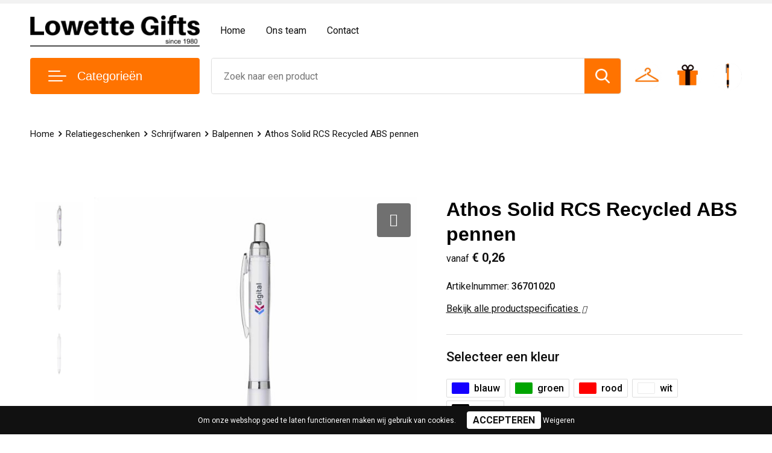

--- FILE ---
content_type: text/html; charset=UTF-8
request_url: https://www.lowette-gifts.be/athos-solid-grs-recycled-abs-pennen-balpennen-schrijfwaren-relatiegeschenken
body_size: 33955
content:
<!DOCTYPE HTML>
<html lang="nl">
<head>
    <meta http-equiv="X-UA-Compatible" content="IE=Edge"/>
    <script type="text/javascript" nonce="t0iZWufWXT3Fpzlp/5hGK/9nmII=">
        var baseUrl = '';
        var permalink = 'athos-solid-grs-recycled-abs-pennen-balpennen-schrijfwaren-relatiegeschenken';
    </script>
    <meta http-equiv="Content-Type" content="text/html;charset=UTF-8" />
<meta name="robots" content="index, follow" />
<meta name="description" content="Blauwschrijvende balpen. De solid houder is van gerecycled ABS. Met drukknop, metalen clip en zilverkleurige accenten. RCS-gecertificeerd. Totaal gerecycled materiaal: 78%." />
<meta property="og:type" content="product" />
<meta property="og:title" content="Athos Solid RCS Recycled ABS pennen" />
<meta property="og:description" content="Blauwschrijvende balpen. De solid houder is van gerecycled ABS. Met drukknop, metalen clip en zilverkleurige accenten. RCS-gecertificeerd. Totaal gerecycled materiaal: 78%." />
<meta property="og:image" content="https://975b01e03e94db9022cb-1d2043887f30fc26a838f63fac86383c.ssl.cf1.rackcdn.com/aae87ff9c7bf06260f92e778aeeb596feb6f58c0_600_600_fill.jpg" />
<meta property="og:url" content="https://www.lowette-gifts.be/athos-solid-grs-recycled-abs-pennen-balpennen-schrijfwaren-relatiegeschenken" />
<meta name="viewport" content="width=device-width, initial-scale=1" />
<link rel="shortcut icon" type="image/x-icon" href="https://e128b13141543d334c71-c215c821953638a3c84ae3da8e7e73ac.ssl.cf1.rackcdn.com/29ecf8f3714c2c52f3df357167f73744c5c52d4f.png" />
<link rel="canonical" href="https://www.lowette-gifts.be/athos-solid-grs-recycled-abs-pennen-balpennen-schrijfwaren-relatiegeschenken" />
<link rel="stylesheet" type="text/css" href="/assets/15ae7fc8/css/style.css" />
<link rel="stylesheet" type="text/css" href="/uploads/css/installation.css" />
<link rel="stylesheet" type="text/css" href="/assets/4b9418a4/pager.css" />
<style type="text/css" media="screen">

        #configuration-placeholder-widget-693 a {
            
            color: #ffffff;
            
        }
        
</style>
<script type="text/javascript" nonce="t0iZWufWXT3Fpzlp/5hGK/9nmII=">
// https://github.com/filamentgroup/loadCSS
    !function(e){"use strict"
    var n=function(n,t,o){function i(e){return f.body?e():void setTimeout(function(){i(e)})}var d,r,a,l,f=e.document,s=f.createElement("link"),u=o||"all"
    return t?d=t:(r=(f.body||f.getElementsByTagName("head")[0]).childNodes,d=r[r.length-1]),a=f.styleSheets,s.rel="stylesheet",s.href=n,s.media="only x",i(function(){d.parentNode.insertBefore(s,t?d:d.nextSibling)}),l=function(e){for(var n=s.href,t=a.length;t--;)if(a[t].href===n)return e()
    setTimeout(function(){l(e)})},s.addEventListener&&s.addEventListener("load",function(){this.media=u}),s.onloadcssdefined=l,l(function(){s.media!==u&&(s.media=u)}),s}
    "undefined"!=typeof exports?exports.loadCSS=n:e.loadCSS=n}("undefined"!=typeof global?global:this)
loadCSS("/assets/59283338/jquery-ui-1.8.21.custom.css");
loadCSS("/assets/45a91dcd/typeahead.css?v=20161031");
loadCSS("/assets/15ae7fc8/js/vendor/light-gallery/css/lightGallery.css");
loadCSS("/assets/b909a56a/css/screen.css");
</script>
<title>Athos Solid RCS Recycled ABS pennen | Lowette Relatiegeschenken – promokleding</title>
    <!-- Global site tag (gtag.js) - Google Analytics -->
<script async src="https://www.googletagmanager.com/gtag/js?id=G-DB7SXMQ20J"></script>
<script>
  window.dataLayer = window.dataLayer || [];
  function gtag(){dataLayer.push(arguments);}
  gtag('js', new Date());

  gtag('config', 'G-DB7SXMQ20J');
</script>

<!-- Google Tag Manager -->
<script>(function(w,d,s,l,i){w[l]=w[l]||[];w[l].push({'gtm.start':
new Date().getTime(),event:'gtm.js'});var f=d.getElementsByTagName(s)[0],
j=d.createElement(s),dl=l!='dataLayer'?'&l='+l:'';j.async=true;j.src=
'https://www.googletagmanager.com/gtm.js?id='+i+dl;f.parentNode.insertBefore(j,f);
})(window,document,'script','dataLayer','GTM-TH8TCQ7');</script>
<!-- End Google Tag Manager -->

<script src="https://kit.fontawesome.com/4ad05399e1.js" crossorigin="anonymous"></script>
<link href="https://fonts.googleapis.com/css2?family=Roboto:ital,wght@0,400;0,500;0,700;1,400;1,500&display=swap" rel="stylesheet"></head>
<body lang="nl">
<!-- Google Tag Manager (noscript) -->
<noscript><iframe src="https://www.googletagmanager.com/ns.html?id=GTM-TH8TCQ7"
height="0" width="0" style="display:none;visibility:hidden"></iframe></noscript>
<!-- End Google Tag Manager (noscript) --><div id="container" class="logged-out productSet productSet-637718 category-353179 rootCategory-353177">
    <header>
    <div id="placeholder-header-top-wrapper">
        <div class="row collapse">
            <div id="placeholder-header-top"><div id="configuration-placeholder-widget-687" data-loadbyajax="0" data-reloadbyajax="0" data-widgetid="19" class="widget widget-19 widget-duplicaat no-padding no-padding twelveColumnWidth" style=""><div id="configuration-placeholder-widget-807" data-loadbyajax="0" data-reloadbyajax="0" data-widgetid="7" class="widget widget-7 widget-menu top-menu twelveColumnWidth tabletTwelveColumnWidth mobileTwelveColumnWidth horizontal-margin" style=""></div><!-- Time: 0.00050210952758789 --><div class="clear"></div></div><!-- Time: 0.00096702575683594 --><div class="clear"></div></div>        </div>
    </div>

    <div id="placeholder-header-wrapper">
        <div class="row collapse">
            <div id="placeholder-header"><div id="configuration-placeholder-widget-688" data-loadbyajax="0" data-reloadbyajax="0" data-widgetid="19" class="widget widget-19 widget-duplicaat no-padding no-padding twelveColumnWidth" style=""><div id="configuration-placeholder-widget-644" data-loadbyajax="0" data-reloadbyajax="0" data-widgetid="12" class="widget widget-12 widget-afbeelding logo threeColumnWidth tabletSixColumnWidth mobileTwelveColumnWidth horizontal-margin" style=""><a href="/"><img style="" class="default-image" data-defaultimage="/uploads/editor/1656419378_V1.png" src="/uploads/editor/1656419378_V1.png" alt="Logo" /></a></div><!-- Time: 0.00023412704467773 --><div id="configuration-placeholder-widget-646" data-loadbyajax="0" data-reloadbyajax="0" data-widgetid="7" class="widget widget-7 widget-menu hoofdmenu mobile-tablet-hidden sixColumnWidth tabletTwelveColumnWidth mobileTwelveColumnWidth horizontal-margin" style=""><ul class="custom no-images" id="yw1">
<li class="custom-item item-0 url resource-510866" data-cachedresource="menu-510866" data-menutype="url"><a target="_self" href="/">Home</a></li>
<li class="custom-item item-1 staticPage resource-510867" data-cachedresource="menu-510867" data-menutype="staticPage"><a target="_self" href="https://www.lowette-gifts.be/ons-team">Ons team</a></li>
<li class="custom-item item-2 staticPage resource-510874" data-cachedresource="menu-510874" data-menutype="staticPage"><a target="_self" href="https://www.lowette-gifts.be/contact">Contact</a></li>
</ul></div><!-- Time: 0.00050210952758789 --><div id="configuration-placeholder-widget-645" data-loadbyajax="0" data-reloadbyajax="0" data-widgetid="8" class="widget widget-8 widget-winkelwagen offerHide horizontal-margin" style=""><div class="cartDialog" id="shopping-cart-dialog-645">
<p class="row">Het product is aan de offerte toegevoegd</p></div><div class="zoekknop">
    <img id="search-pop" src="https://57e5f77c3915c5107909-3850d28ea2ad19caadcd47824dc23575.ssl.cf1.rackcdn.com/1598430857_zoeken4x.png" alt="Zoeken" width="100%" height="auto" />
</div>
<div class="cart-0">
    <span class="cart-price">€ 0,00</span>
    <div class="shoppingCart">
        <a><div class="cart-icon">
            <span class="item-counter">0</span>

                <svg id="_x31__px" enable-background="new 0 0 24 24" viewBox="0 0 24 24" xmlns="http://www.w3.org/2000/svg">
    <path d="m18.5 24h-13c-1.378 0-2.5-1.122-2.5-2.5v-19c0-1.378 1.122-2.5 2.5-2.5h13c1.378 0 2.5 1.122 2.5 2.5v19c0 1.378-1.122 2.5-2.5 2.5zm-13-23c-.827 0-1.5.673-1.5 1.5v19c0 .827.673 1.5 1.5 1.5h13c.827 0 1.5-.673 1.5-1.5v-19c0-.827-.673-1.5-1.5-1.5z" />
    <path d="m17.5 14h-11c-.276 0-.5-.224-.5-.5s.224-.5.5-.5h11c.276 0 .5.224.5.5s-.224.5-.5.5z" />
    <path d="m17.5 18h-11c-.276 0-.5-.224-.5-.5s.224-.5.5-.5h11c.276 0 .5.224.5.5s-.224.5-.5.5z" />
    <path d="m17.5 10h-11c-.276 0-.5-.224-.5-.5s.224-.5.5-.5h11c.276 0 .5.224.5.5s-.224.5-.5.5z" />
    <path d="m12.5 6h-6c-.276 0-.5-.224-.5-.5s.224-.5.5-.5h6c.276 0 .5.224.5.5s-.224.5-.5.5z" /></svg>
                
        </div></a>
        <div class="shopping-cart-detail">
            <div class="items">
    <div class="shopping-cart" id="shopping-cart-645-1769394214">
<div class="">
<span class="empty">De winkelwagen is leeg!</span></div><div class="keys" style="display:none" title="/athos-solid-grs-recycled-abs-pennen-balpennen-schrijfwaren-relatiegeschenken"></div>
</div>
</div>
<div class="carttotal">
    <strong>Subtotaal:</strong>
    <span class="subtotal">€ 0,00</span>
</div>
<div class="cartfooter">
    <a href="/offerRequest">Afronden</a>
</div>
        </div>
    </div>
</div></div><!-- Time: 0.0037121772766113 --><div id="configuration-placeholder-widget-784" data-loadbyajax="0" data-reloadbyajax="0" data-widgetid="8" class="widget widget-8 widget-winkelwagen cartHide horizontal-margin hide" style=""><div class="cartDialog" id="shopping-cart-dialog-784">
<p class="row">Het product is aan de winkelmand toegevoegd</p></div><div class="zoekknop">
    <img id="search-pop" src="https://57e5f77c3915c5107909-3850d28ea2ad19caadcd47824dc23575.ssl.cf1.rackcdn.com/1598430857_zoeken4x.png" alt="Zoeken" width="100%" height="auto" />
</div>
<div class="cart-0">
    <span class="cart-price">€ 0,00</span>
    <div class="shoppingCart">
        <a><div class="cart-icon">
            <span class="item-counter">0</span>
            <svg version="1.1" id="Layer_1" xmlns="http://www.w3.org/2000/svg" xmlns:xlink="http://www.w3.org/1999/xlink" x="0px" y="0px" viewBox="0 0 511.999 511.999" style="enable-background:new 0 0 511.999 511.999;" xml:space="preserve">
                <g>
                    <g>
                        <path d="M214.685,402.828c-24.829,0-45.029,20.2-45.029,45.029c0,24.829,20.2,45.029,45.029,45.029s45.029-20.2,45.029-45.029
			C259.713,423.028,239.513,402.828,214.685,402.828z M214.685,467.742c-10.966,0-19.887-8.922-19.887-19.887
			c0-10.966,8.922-19.887,19.887-19.887s19.887,8.922,19.887,19.887C234.572,458.822,225.65,467.742,214.685,467.742z" />
                    </g>
                </g>
                <g>
                    <g>
                        <path d="M372.63,402.828c-24.829,0-45.029,20.2-45.029,45.029c0,24.829,20.2,45.029,45.029,45.029s45.029-20.2,45.029-45.029
			C417.658,423.028,397.458,402.828,372.63,402.828z M372.63,467.742c-10.966,0-19.887-8.922-19.887-19.887
			c0-10.966,8.922-19.887,19.887-19.887c10.966,0,19.887,8.922,19.887,19.887C392.517,458.822,383.595,467.742,372.63,467.742z" />
                    </g>
                </g>
                <g>
                    <g>
                        <path d="M383.716,165.755H203.567c-6.943,0-12.571,5.628-12.571,12.571c0,6.943,5.629,12.571,12.571,12.571h180.149
			c6.943,0,12.571-5.628,12.571-12.571C396.287,171.382,390.659,165.755,383.716,165.755z" />
                    </g>
                </g>
                <g>
                    <g>
                        <path d="M373.911,231.035H213.373c-6.943,0-12.571,5.628-12.571,12.571s5.628,12.571,12.571,12.571h160.537
			c6.943,0,12.571-5.628,12.571-12.571C386.481,236.664,380.853,231.035,373.911,231.035z" />
                    </g>
                </g>
                <g>
                    <g>
                        <path d="M506.341,109.744c-4.794-5.884-11.898-9.258-19.489-9.258H95.278L87.37,62.097c-1.651-8.008-7.113-14.732-14.614-17.989
			l-55.177-23.95c-6.37-2.767-13.773,0.156-16.536,6.524c-2.766,6.37,0.157,13.774,6.524,16.537L62.745,67.17l60.826,295.261
			c2.396,11.628,12.752,20.068,24.625,20.068h301.166c6.943,0,12.571-5.628,12.571-12.571c0-6.943-5.628-12.571-12.571-12.571
			H148.197l-7.399-35.916H451.69c11.872,0,22.229-8.44,24.624-20.068l35.163-170.675
			C513.008,123.266,511.136,115.627,506.341,109.744z M451.69,296.301H135.619l-35.161-170.674l386.393,0.001L451.69,296.301z" />
                    </g>
                </g>
                <g>
                </g>
                <g>
                </g>
                <g>
                </g>
                <g>
                </g>
                <g>
                </g>
                <g>
                </g>
                <g>
                </g>
                <g>
                </g>
                <g>
                </g>
                <g>
                </g>
                <g>
                </g>
                <g>
                </g>
                <g>
                </g>
                <g>
                </g>
                <g>
                </g>
            </svg>
        </div></a>
        <div class="shopping-cart-detail">
            <div class="items">
    <div class="shopping-cart" id="shopping-cart-784-1769394214">
<div class="">
<span class="empty">De winkelwagen is leeg!</span></div><div class="keys" style="display:none" title="/athos-solid-grs-recycled-abs-pennen-balpennen-schrijfwaren-relatiegeschenken"></div>
</div>
</div>
<div class="carttotal">
    <strong>Subtotaal:</strong>
    <span class="subtotal">€ 0,00</span>
</div>
<div class="cartfooter">
    <a href="/checkout">Afrekenen</a>
</div>
        </div>
    </div>
</div></div><!-- Time: 0.0035560131072998 --><div id="configuration-placeholder-widget-791" data-loadbyajax="0" data-reloadbyajax="0" data-widgetid="7" class="widget widget-7 widget-menu no-padding desktop-hide no-padding" style=""><div class="mobile-menu">

    <nav class="nav-bar">
        <section class="menu-toggle">
            <a><img class="open" src="https://57e5f77c3915c5107909-3850d28ea2ad19caadcd47824dc23575.ssl.cf1.rackcdn.com/1598451392_menubar.png" alt="Streepjes" /></a>
            <a><img class="close" src="https://57e5f77c3915c5107909-3850d28ea2ad19caadcd47824dc23575.ssl.cf1.rackcdn.com/1598451414_crossbar.png" alt="Kruisje" /></a>
        </section>

        <section class="logo">
            <span>Lowette NV</span>
        </section>

        <section class="small-menu">
            <a href="tel:003211485957"><i class="fas fa-phone-alt"></i></a>
            <a href="mailto:info@lowette-gifts.be"><i class="fas fa-envelope"></i></a>
        </section>
    </nav>

    <aside class="nav-bar-menu">
        <ul class="custom no-images" id="yw2">
<li data-permalink="relatiegeschenken" data-isoutlet="" data-cachedresource="menu-510877" class="custom-item item-0 category resource-510877 children" title="Relatiegeschenken" data-menutype="category"><a href="https://www.lowette-gifts.be/relatiegeschenken">Relatiegeschenken</a>
<ul>
<li data-permalink="aanstekers-relatiegeschenken" data-isoutlet="" data-cachedresource="category-353409" class="item-0 resource-353409 category-item" title="Aanstekers"><a href="https://www.lowette-gifts.be/aanstekers-relatiegeschenken">Aanstekers</a></li>
<li data-permalink="anti-stress-relatiegeschenken" data-isoutlet="" data-cachedresource="category-353212" class="item-1 resource-353212 category-item" title="Anti-stress"><a href="https://www.lowette-gifts.be/anti-stress-relatiegeschenken">Anti-stress</a></li>
<li data-permalink="bidons-en-sportflessen-relatiegeschenken" data-isoutlet="" data-cachedresource="category-353603" class="item-2 resource-353603 category-item" title="Bidons en Sportflessen"><a href="https://www.lowette-gifts.be/bidons-en-sportflessen-relatiegeschenken">Bidons en Sportflessen</a></li>
<li data-permalink="elektronica-gadgets-en-usb-relatiegeschenken" data-isoutlet="" data-cachedresource="category-353188" class="item-3 resource-353188 category-item" title="Elektronica, Gadgets en USB"><a href="https://www.lowette-gifts.be/elektronica-gadgets-en-usb-relatiegeschenken">Elektronica, Gadgets en USB</a></li>
<li data-permalink="feestartikelen-relatiegeschenken" data-isoutlet="" data-cachedresource="category-353282" class="item-4 resource-353282 category-item" title="Feestartikelen"><a href="https://www.lowette-gifts.be/feestartikelen-relatiegeschenken">Feestartikelen</a></li>
<li data-permalink="huis-tuin-en-keuken-relatiegeschenken" data-isoutlet="" data-cachedresource="category-353214" class="item-5 resource-353214 category-item" title="Huis, Tuin en Keuken"><a href="https://www.lowette-gifts.be/huis-tuin-en-keuken-relatiegeschenken">Huis, Tuin en Keuken</a></li>
<li data-permalink="kantoor-en-zakelijk-relatiegeschenken" data-isoutlet="" data-cachedresource="category-353183" class="item-6 resource-353183 category-item" title="Kantoor en Zakelijk"><a href="https://www.lowette-gifts.be/kantoor-en-zakelijk-relatiegeschenken">Kantoor en Zakelijk</a></li>
<li data-permalink="kerst-relatiegeschenken" data-isoutlet="" data-cachedresource="category-353331" class="item-7 resource-353331 category-item" title="Kerst"><a href="https://www.lowette-gifts.be/kerst-relatiegeschenken">Kerst</a></li>
<li data-permalink="kinderen-peuters-en-babys-relatiegeschenken" data-isoutlet="" data-cachedresource="category-353297" class="item-8 resource-353297 category-item" title="Kinderen, Peuters en Baby&#039;s"><a href="https://www.lowette-gifts.be/kinderen-peuters-en-babys-relatiegeschenken">Kinderen, Peuters en Baby's</a></li>
<li data-permalink="klokken-horloges-en-weerstations-relatiegeschenken" data-isoutlet="" data-cachedresource="category-353218" class="item-9 resource-353218 category-item" title="Klokken, horloges en weerstations"><a href="https://www.lowette-gifts.be/klokken-horloges-en-weerstations-relatiegeschenken">Klokken, horloges en weerstations</a></li>
<li data-permalink="lampen-en-gereedschap-relatiegeschenken" data-isoutlet="" data-cachedresource="category-353306" class="item-10 resource-353306 category-item" title="Lampen en Gereedschap"><a href="https://www.lowette-gifts.be/lampen-en-gereedschap-relatiegeschenken">Lampen en Gereedschap</a></li>
<li data-permalink="levensmiddelen-relatiegeschenken" data-isoutlet="" data-cachedresource="category-353640" class="item-11 resource-353640 category-item" title="Levensmiddelen"><a href="https://www.lowette-gifts.be/levensmiddelen-relatiegeschenken">Levensmiddelen</a></li>
<li data-permalink="paraplus-relatiegeschenken" data-isoutlet="" data-cachedresource="category-353263" class="item-12 resource-353263 category-item" title="Paraplu&#039;s"><a href="https://www.lowette-gifts.be/paraplus-relatiegeschenken">Paraplu's</a></li>
<li data-permalink="persoonlijke-verzorging-relatiegeschenken" data-isoutlet="" data-cachedresource="category-353268" class="item-13 resource-353268 category-item" title="Persoonlijke verzorging"><a href="https://www.lowette-gifts.be/persoonlijke-verzorging-relatiegeschenken">Persoonlijke verzorging</a></li>
<li data-permalink="reisbenodigdheden-relatiegeschenken" data-isoutlet="" data-cachedresource="category-353246" class="item-14 resource-353246 category-item" title="Reisbenodigdheden"><a href="https://www.lowette-gifts.be/reisbenodigdheden-relatiegeschenken">Reisbenodigdheden</a></li>
<li data-permalink="schrijfwaren-relatiegeschenken" data-isoutlet="" data-cachedresource="category-353178" class="item-15 resource-353178 category-item" title="Schrijfwaren"><a href="https://www.lowette-gifts.be/schrijfwaren-relatiegeschenken">Schrijfwaren</a></li>
<li data-permalink="sleutelhangers-en-lanyards-relatiegeschenken" data-isoutlet="" data-cachedresource="category-353390" class="item-16 resource-353390 category-item" title="Sleutelhangers en Lanyards"><a href="https://www.lowette-gifts.be/sleutelhangers-en-lanyards-relatiegeschenken">Sleutelhangers en Lanyards</a></li>
<li data-permalink="snoepgoed-relatiegeschenken" data-isoutlet="" data-cachedresource="category-353473" class="item-17 resource-353473 category-item" title="Snoepgoed"><a href="https://www.lowette-gifts.be/snoepgoed-relatiegeschenken">Snoepgoed</a></li>
<li data-permalink="spellen-voor-binnen-en-buiten-relatiegeschenken" data-isoutlet="" data-cachedresource="category-353291" class="item-18 resource-353291 category-item" title="Spellen voor binnen en buiten"><a href="https://www.lowette-gifts.be/spellen-voor-binnen-en-buiten-relatiegeschenken">Spellen voor binnen en buiten</a></li>
<li data-permalink="sport-relatiegeschenken" data-isoutlet="" data-cachedresource="category-353288" class="item-19 resource-353288 category-item" title="Sport"><a href="https://www.lowette-gifts.be/sport-relatiegeschenken">Sport</a></li>
<li data-permalink="veiligheid-auto-en-fiets-relatiegeschenken" data-isoutlet="" data-cachedresource="category-353221" class="item-20 resource-353221 category-item" title="Veiligheid, Auto en Fiets"><a href="https://www.lowette-gifts.be/veiligheid-auto-en-fiets-relatiegeschenken">Veiligheid, Auto en Fiets</a></li>
<li data-permalink="vrije-tijd-en-strand-relatiegeschenken" data-isoutlet="" data-cachedresource="category-353251" class="item-21 resource-353251 category-item" title="Vrije tijd en Strand"><a href="https://www.lowette-gifts.be/vrije-tijd-en-strand-relatiegeschenken">Vrije tijd en Strand</a></li>
<li data-permalink="waterflesjes-relatiegeschenken" data-isoutlet="" data-cachedresource="category-670011" class="item-22 resource-670011 category-item" title="Waterflesjes"><a href="https://www.lowette-gifts.be/waterflesjes-relatiegeschenken">Waterflesjes</a></li>
<li data-permalink="themapakketten-relatiegeschenken" data-isoutlet="" data-cachedresource="category-670289" class="item-23 resource-670289 category-item" title="Themapakketten"><a href="https://www.lowette-gifts.be/themapakketten-relatiegeschenken">Themapakketten</a></li>
</ul>
</li>
<li data-permalink="promokledij" data-isoutlet="" data-cachedresource="menu-510878" class="custom-item item-1 category resource-510878 children" title="Promokledij" data-menutype="category"><a href="https://www.lowette-gifts.be/promokledij">Promokleding</a>
<ul>
<li data-permalink="t-shirts-promokledij" data-isoutlet="" data-cachedresource="category-353504" class="item-0 resource-353504 category-item" title="T-Shirts"><a href="https://www.lowette-gifts.be/t-shirts-promokledij">T-Shirts</a></li>
<li data-permalink="jassen-promokledij" data-isoutlet="" data-cachedresource="category-353737" class="item-1 resource-353737 category-item" title="Jassen"><a href="https://www.lowette-gifts.be/jassen-promokledij">Jassen</a></li>
<li data-permalink="broeken-en-rokken-promokledij" data-isoutlet="" data-cachedresource="category-353747" class="item-2 resource-353747 category-item" title="Broeken en Rokken"><a href="https://www.lowette-gifts.be/broeken-en-rokken-promokledij">Broeken en Rokken</a></li>
<li data-permalink="bodywarmers-promokledij" data-isoutlet="" data-cachedresource="category-353766" class="item-3 resource-353766 category-item" title="Bodywarmers"><a href="https://www.lowette-gifts.be/bodywarmers-promokledij">Bodywarmers</a></li>
<li data-permalink="overhemden-promokledij" data-isoutlet="" data-cachedresource="category-353780" class="item-4 resource-353780 category-item" title="Overhemden"><a href="https://www.lowette-gifts.be/overhemden-promokledij">Overhemden</a></li>
<li data-permalink="gilets-promokledij" data-isoutlet="" data-cachedresource="category-353781" class="item-5 resource-353781 category-item" title="Gilets"><a href="https://www.lowette-gifts.be/gilets-promokledij">Gilets</a></li>
<li data-permalink="schoenen-promokledij" data-isoutlet="" data-cachedresource="category-353787" class="item-6 resource-353787 category-item" title="Schoenen"><a href="https://www.lowette-gifts.be/schoenen-promokledij">Schoenen</a></li>
<li data-permalink="blazers-promokledij" data-isoutlet="" data-cachedresource="category-353983" class="item-7 resource-353983 category-item" title="Blazers"><a href="https://www.lowette-gifts.be/blazers-promokledij">Blazers</a></li>
<li data-permalink="peuters-en-babys-promokledij" data-isoutlet="" data-cachedresource="category-353502" class="item-8 resource-353502 category-item" title="Peuters en Baby&#039;s"><a href="https://www.lowette-gifts.be/peuters-en-babys-promokledij">Peuters en Baby's</a></li>
<li data-permalink="polos-promokledij" data-isoutlet="" data-cachedresource="category-353497" class="item-9 resource-353497 category-item" title="Polo&#039;s"><a href="https://www.lowette-gifts.be/polos-promokledij">Polo's</a></li>
<li data-permalink="regenkleding-promokledij" data-isoutlet="" data-cachedresource="category-353274" class="item-10 resource-353274 category-item" title="Regenkleding"><a href="https://www.lowette-gifts.be/regenkleding-promokledij">Regenkleding</a></li>
<li data-permalink="kledingaccessoires-promokledij" data-isoutlet="" data-cachedresource="category-353316" class="item-11 resource-353316 category-item" title="Kledingaccessoires"><a href="https://www.lowette-gifts.be/kledingaccessoires-promokledij">Kledingaccessoires</a></li>
<li data-permalink="dekens-fleecedekens-en-kussens-promokledij" data-isoutlet="" data-cachedresource="category-353326" class="item-12 resource-353326 category-item" title="Dekens, Fleecedekens en Kussens"><a href="https://www.lowette-gifts.be/dekens-fleecedekens-en-kussens-promokledij">Dekens, Fleecedekens en Kussens</a></li>
<li data-permalink="handschoenen-en-sjaals-promokledij" data-isoutlet="" data-cachedresource="category-353344" class="item-13 resource-353344 category-item" title="Handschoenen en Sjaals"><a href="https://www.lowette-gifts.be/handschoenen-en-sjaals-promokledij">Handschoenen en Sjaals</a></li>
<li data-permalink="ondergoed-sokken-en-nachtkleding-promokledij" data-isoutlet="" data-cachedresource="category-353468" class="item-14 resource-353468 category-item" title="Ondergoed, Sokken en Nachtkleding"><a href="https://www.lowette-gifts.be/ondergoed-sokken-en-nachtkleding-promokledij">Ondergoed, Sokken en Nachtkleding</a></li>
<li data-permalink="vesten-promokledij" data-isoutlet="" data-cachedresource="category-353486" class="item-15 resource-353486 category-item" title="Vesten"><a href="https://www.lowette-gifts.be/vesten-promokledij">Vesten</a></li>
<li data-permalink="badtextiel-en-douche-promokledij" data-isoutlet="" data-cachedresource="category-353488" class="item-16 resource-353488 category-item" title="Badtextiel en Douche"><a href="https://www.lowette-gifts.be/badtextiel-en-douche-promokledij">Badtextiel en Douche</a></li>
<li data-permalink="sweaters-promokledij" data-isoutlet="" data-cachedresource="category-353491" class="item-17 resource-353491 category-item" title="Sweaters"><a href="https://www.lowette-gifts.be/sweaters-promokledij">Sweaters</a></li>
<li data-permalink="caps-hoeden-en-mutsen-promokledij" data-isoutlet="" data-cachedresource="category-353258" class="item-18 resource-353258 category-item" title="Caps, Hoeden en Mutsen"><a href="https://www.lowette-gifts.be/caps-hoeden-en-mutsen-promokledij">Caps, Hoeden en Mutsen</a></li>
</ul>
</li>
<li data-permalink="werkkledij" data-isoutlet="" data-cachedresource="menu-510880" class="custom-item item-2 category resource-510880 children" title="Werkkledij" data-menutype="category"><a href="https://www.lowette-gifts.be/werkkledij">Werkkleding</a>
<ul>
<li data-permalink="been-en-voetbescherming-werkkledij" data-isoutlet="" data-cachedresource="category-353807" class="item-0 resource-353807 category-item" title="Been- en voetbescherming"><a href="https://www.lowette-gifts.be/been-en-voetbescherming-werkkledij">Been- en voetbescherming</a></li>
<li data-permalink="hoteltextiel-werkkledij" data-isoutlet="" data-cachedresource="category-636737" class="item-1 resource-636737 category-item" title="Hoteltextiel"><a href="https://www.lowette-gifts.be/hoteltextiel-werkkledij">Hoteltextiel</a></li>
<li data-permalink="bodywarmers-werkkledij" data-isoutlet="" data-cachedresource="category-353761" class="item-2 resource-353761 category-item" title="Bodywarmers"><a href="https://www.lowette-gifts.be/bodywarmers-werkkledij">Bodywarmers</a></li>
<li data-permalink="broeken-en-rokken-werkkledij" data-isoutlet="" data-cachedresource="category-353730" class="item-3 resource-353730 category-item" title="Broeken en Rokken"><a href="https://www.lowette-gifts.be/broeken-en-rokken-werkkledij">Broeken en Rokken</a></li>
<li data-permalink="caps-hoeden-en-mutsen-werkkledij" data-isoutlet="" data-cachedresource="category-353916" class="item-4 resource-353916 category-item" title="Caps, Hoeden en Mutsen"><a href="https://www.lowette-gifts.be/caps-hoeden-en-mutsen-werkkledij">Caps, Hoeden en Mutsen</a></li>
<li data-permalink="gereedschap-werkkledij" data-isoutlet="" data-cachedresource="category-353881" class="item-5 resource-353881 category-item" title="Gereedschap"><a href="https://www.lowette-gifts.be/gereedschap-werkkledij">Gereedschap</a></li>
<li data-permalink="gilets-werkkledij" data-isoutlet="" data-cachedresource="category-353771" class="item-6 resource-353771 category-item" title="Gilets"><a href="https://www.lowette-gifts.be/gilets-werkkledij">Gilets</a></li>
<li data-permalink="handschoenen-en-sjaals-werkkledij" data-isoutlet="" data-cachedresource="category-353847" class="item-7 resource-353847 category-item" title="Handschoenen en Sjaals"><a href="https://www.lowette-gifts.be/handschoenen-en-sjaals-werkkledij">Handschoenen en Sjaals</a></li>
<li data-permalink="hygiene-en-persoonlijke-verzorging-werkkledij" data-isoutlet="" data-cachedresource="category-353797" class="item-8 resource-353797 category-item" title="Hygiëne en Persoonlijke verzorging"><a href="https://www.lowette-gifts.be/hygiene-en-persoonlijke-verzorging-werkkledij">Hygiëne en Persoonlijke verzorging</a></li>
<li data-permalink="jassen-werkkledij" data-isoutlet="" data-cachedresource="category-353762" class="item-9 resource-353762 category-item" title="Jassen"><a href="https://www.lowette-gifts.be/jassen-werkkledij">Jassen</a></li>
<li data-permalink="kledingaccessoires-werkkledij" data-isoutlet="" data-cachedresource="category-353789" class="item-10 resource-353789 category-item" title="Kledingaccessoires"><a href="https://www.lowette-gifts.be/kledingaccessoires-werkkledij">Kledingaccessoires</a></li>
<li data-permalink="ondergoed-en-sokken-werkkledij" data-isoutlet="" data-cachedresource="category-353950" class="item-11 resource-353950 category-item" title="Ondergoed en Sokken"><a href="https://www.lowette-gifts.be/ondergoed-en-sokken-werkkledij">Ondergoed en Sokken</a></li>
<li data-permalink="overalls-werkkledij" data-isoutlet="" data-cachedresource="category-353806" class="item-12 resource-353806 category-item" title="Overalls"><a href="https://www.lowette-gifts.be/overalls-werkkledij">Overalls</a></li>
<li data-permalink="overhemden-werkkledij" data-isoutlet="" data-cachedresource="category-353779" class="item-13 resource-353779 category-item" title="Overhemden"><a href="https://www.lowette-gifts.be/overhemden-werkkledij">Overhemden</a></li>
<li data-permalink="polos-werkkledij" data-isoutlet="" data-cachedresource="category-353750" class="item-14 resource-353750 category-item" title="Polo&#039;s"><a href="https://www.lowette-gifts.be/polos-werkkledij">Polo's</a></li>
<li data-permalink="reflecterende-vesten-werkkledij" data-isoutlet="" data-cachedresource="category-362485" class="item-15 resource-362485 category-item" title="Reflecterende vesten"><a href="https://www.lowette-gifts.be/reflecterende-vesten-werkkledij">Reflecterende vesten</a></li>
<li data-permalink="regenkleding-werkkledij" data-isoutlet="" data-cachedresource="category-353809" class="item-16 resource-353809 category-item" title="Regenkleding"><a href="https://www.lowette-gifts.be/regenkleding-werkkledij">Regenkleding</a></li>
<li data-permalink="schoenen-werkkledij" data-isoutlet="" data-cachedresource="category-353711" class="item-17 resource-353711 category-item" title="Schoenen"><a href="https://www.lowette-gifts.be/schoenen-werkkledij">Schoenen</a></li>
<li data-permalink="schorten-en-sloven-werkkledij" data-isoutlet="" data-cachedresource="category-353800" class="item-18 resource-353800 category-item" title="Schorten en Sloven"><a href="https://www.lowette-gifts.be/schorten-en-sloven-werkkledij">Schorten en Sloven</a></li>
<li data-permalink="sweaters-werkkledij" data-isoutlet="" data-cachedresource="category-353751" class="item-19 resource-353751 category-item" title="Sweaters"><a href="https://www.lowette-gifts.be/sweaters-werkkledij">Sweaters</a></li>
<li data-permalink="t-shirts-werkkledij" data-isoutlet="" data-cachedresource="category-353735" class="item-20 resource-353735 category-item" title="T-Shirts"><a href="https://www.lowette-gifts.be/t-shirts-werkkledij">T-Shirts</a></li>
<li data-permalink="veiligheidssignalering-en-verlichting-werkkledij" data-isoutlet="" data-cachedresource="category-353977" class="item-21 resource-353977 category-item" title="Veiligheidssignalering en Verlichting"><a href="https://www.lowette-gifts.be/veiligheidssignalering-en-verlichting-werkkledij">Veiligheidssignalering en Verlichting</a></li>
<li data-permalink="veiligheidsvesten-en-veiligheidshesjes-werkkledij" data-isoutlet="" data-cachedresource="category-353767" class="item-22 resource-353767 category-item" title="Veiligheidsvesten en Veiligheidshesjes"><a href="https://www.lowette-gifts.be/veiligheidsvesten-en-veiligheidshesjes-werkkledij">Veiligheidsvesten en Veiligheidshesjes</a></li>
<li data-permalink="vesten-werkkledij" data-isoutlet="" data-cachedresource="category-353499" class="item-23 resource-353499 category-item" title="Vesten"><a href="https://www.lowette-gifts.be/vesten-werkkledij">Vesten</a></li>
<li data-permalink="reflecterende-polos-werkkledij" data-isoutlet="" data-cachedresource="category-373920" class="item-24 resource-373920 category-item" title="Reflecterende polo&#039;s"><a href="https://www.lowette-gifts.be/reflecterende-polos-werkkledij">Reflecterende polo's</a></li>
<li data-permalink="hoofdbescherming-werkkledij" data-isoutlet="" data-cachedresource="category-466109" class="item-25 resource-466109 category-item" title="Hoofdbescherming"><a href="https://www.lowette-gifts.be/hoofdbescherming-werkkledij">Hoofdbescherming</a></li>
<li data-permalink="ehbo-werkkledij" data-isoutlet="" data-cachedresource="category-472929" class="item-26 resource-472929 category-item" title="E.H.B.O."><a href="https://www.lowette-gifts.be/ehbo-werkkledij">E.H.B.O.</a></li>
<li data-permalink="restauranttextiel-werkkledij" data-isoutlet="" data-cachedresource="category-484687" class="item-27 resource-484687 category-item" title="Restauranttextiel"><a href="https://www.lowette-gifts.be/restauranttextiel-werkkledij">Restauranttextiel</a></li>
<li data-permalink="ademhalingsbescherming-werkkledij" data-isoutlet="" data-cachedresource="category-536709" class="item-28 resource-536709 category-item" title="Ademhalingsbescherming"><a href="https://www.lowette-gifts.be/ademhalingsbescherming-werkkledij">Ademhalingsbescherming</a></li>
<li data-permalink="oog-en-gelaatsbescherming-werkkledij" data-isoutlet="" data-cachedresource="category-586353" class="item-29 resource-586353 category-item" title="Oog- en gelaatsbescherming"><a href="https://www.lowette-gifts.be/oog-en-gelaatsbescherming-werkkledij">Oog- en gelaatsbescherming</a></li>
<li data-permalink="gehoorbescherming-werkkledij" data-isoutlet="" data-cachedresource="category-709902" class="item-30 resource-709902 category-item" title="Gehoorbescherming"><a href="https://www.lowette-gifts.be/gehoorbescherming-werkkledij">Gehoorbescherming</a></li>
</ul>
</li>
<li data-permalink="sport-relatiegeschenken" data-isoutlet="" data-cachedresource="menu-510973" class="custom-item item-3 category resource-510973 children" title="Sport" data-menutype="category"><a href="https://www.lowette-gifts.be/sport-relatiegeschenken">Sport</a>
<ul>
<li data-permalink="sportarmbanden-sport-relatiegeschenken" data-isoutlet="" data-cachedresource="category-353289" class="item-0 resource-353289 category-item" title="Sportarmbanden"><a href="https://www.lowette-gifts.be/sportarmbanden-sport-relatiegeschenken">Sportarmbanden</a></li>
<li data-permalink="fitnesshorloges-sport-relatiegeschenken" data-isoutlet="" data-cachedresource="category-602521" class="item-1 resource-602521 category-item" title="Fitnesshorloges"><a href="https://www.lowette-gifts.be/fitnesshorloges-sport-relatiegeschenken">Fitnesshorloges</a></li>
<li data-permalink="fitnessmaterialen-sport-relatiegeschenken" data-isoutlet="" data-cachedresource="category-358675" class="item-2 resource-358675 category-item" title="Fitnessmaterialen"><a href="https://www.lowette-gifts.be/fitnessmaterialen-sport-relatiegeschenken">Fitnessmaterialen</a></li>
<li data-permalink="nordic-walking-sport-relatiegeschenken" data-isoutlet="" data-cachedresource="category-353923" class="item-3 resource-353923 category-item" title="Nordic walking"><a href="https://www.lowette-gifts.be/nordic-walking-sport-relatiegeschenken">Nordic walking</a></li>
<li data-permalink="activity-tracker-sport-relatiegeschenken" data-isoutlet="" data-cachedresource="category-353871" class="item-4 resource-353871 category-item" title="Activity tracker"><a href="https://www.lowette-gifts.be/activity-tracker-sport-relatiegeschenken">Activity tracker</a></li>
<li data-permalink="hardloopetuis-en-gordels-sport-relatiegeschenken" data-isoutlet="" data-cachedresource="category-353818" class="item-5 resource-353818 category-item" title="Hardloopetuis en gordels"><a href="https://www.lowette-gifts.be/hardloopetuis-en-gordels-sport-relatiegeschenken">Hardloopetuis en gordels</a></li>
<li data-permalink="hardloopvestjes-sport-relatiegeschenken" data-isoutlet="" data-cachedresource="category-353687" class="item-6 resource-353687 category-item" title="Hardloopvestjes"><a href="https://www.lowette-gifts.be/hardloopvestjes-sport-relatiegeschenken">Hardloopvestjes</a></li>
<li data-permalink="stappentellers-sport-relatiegeschenken" data-isoutlet="" data-cachedresource="category-353605" class="item-7 resource-353605 category-item" title="Stappentellers"><a href="https://www.lowette-gifts.be/stappentellers-sport-relatiegeschenken">Stappentellers</a></li>
<li data-permalink="springtouwen-sport-relatiegeschenken" data-isoutlet="" data-cachedresource="category-353573" class="item-8 resource-353573 category-item" title="Springtouwen"><a href="https://www.lowette-gifts.be/springtouwen-sport-relatiegeschenken">Springtouwen</a></li>
<li data-permalink="zweetbandjes-sport-relatiegeschenken" data-isoutlet="" data-cachedresource="category-353472" class="item-9 resource-353472 category-item" title="Zweetbandjes"><a href="https://www.lowette-gifts.be/zweetbandjes-sport-relatiegeschenken">Zweetbandjes</a></li>
<li data-permalink="ski-accessoires-sport-relatiegeschenken" data-isoutlet="" data-cachedresource="category-728809" class="item-10 resource-728809 category-item" title="Ski-accessoires"><a href="https://www.lowette-gifts.be/ski-accessoires-sport-relatiegeschenken">Ski-accessoires</a></li>
</ul>
</li>
<li class="custom-item item-4 url resource-577879 children" data-cachedresource="menu-577879" data-menutype="url"><a target="_self" href="/search?filter=FilterForm%255Bname%255D%3D">Merken</a>
<ul>
<li class="custom-item item-0 url resource-577932" data-cachedresource="menu-577932" data-menutype="url"><a target="_self" href="/search?filter=slider-price-input-165754612873978%3D0%26slider-price-input-165754612873978_end%3D450%26FilterForm%255Bprice%255D%255Bmin%255D%3D0%26FilterForm%255Bprice%255D%255Bmax%255D%3D450%26FilterForm%255Bmanufacturer%255D%255B0%255D%3DMASCOT%25C2%25AE%2BIMAGE%26isMaxPriceRange%3D1&amp;page=1&amp;sortBy=resourceSequenceNr">MASCOT® IMAGE</a></li>
<li class="custom-item item-1 url resource-577946" data-cachedresource="menu-577946" data-menutype="url"><a target="_self" href="/search?filter=slider-price-input-165754685612667%3D0%26slider-price-input-165754685612667_end%3D450%26FilterForm%255Bprice%255D%255Bmin%255D%3D0%26FilterForm%255Bprice%255D%255Bmax%255D%3D450%26FilterForm%255Bmanufacturer%255D%255B0%255D%3DPrinter%2BEssentials%26isMaxPriceRange%3D1&amp;page=1&amp;sortBy=resourceSequenceNr">Printer Essentials</a></li>
<li class="custom-item item-2 url resource-577947" data-cachedresource="menu-577947" data-menutype="url"><a target="_self" href="/search?filter=slider-price-input-165754691063544%3D0%26slider-price-input-165754691063544_end%3D92%26FilterForm%255Bprice%255D%255Bmin%255D%3D0%26FilterForm%255Bprice%255D%255Bmax%255D%3D92%26FilterForm%255Bmanufacturer%255D%255B0%255D%3DPrinter%2BRed%2BFlag%26isMaxPriceRange%3D1&amp;page=1&amp;sortBy=resourceSequenceNr">Printer Red Flag</a></li>
<li class="custom-item item-3 url resource-577948" data-cachedresource="menu-577948" data-menutype="url"><a target="_self" href="/search?filter=slider-price-input-165754695879595%3D0%26slider-price-input-165754695879595_end%3D450%26FilterForm%255Bprice%255D%255Bmin%255D%3D0%26FilterForm%255Bprice%255D%255Bmax%255D%3D450%26FilterForm%255Bmanufacturer%255D%255B0%255D%3DPROACT%25C2%25AE%26isMaxPriceRange%3D1&amp;page=1&amp;sortBy=resourceSequenceNr">PROACT®</a></li>
<li class="custom-item item-4 url resource-577949" data-cachedresource="menu-577949" data-menutype="url"><a target="_self" href="/search?filter=slider-price-input-165754697585162%3D0%26slider-price-input-165754697585162_end%3D450%26FilterForm%255Bprice%255D%255Bmin%255D%3D0%26FilterForm%255Bprice%255D%255Bmax%255D%3D450%26FilterForm%255Bmanufacturer%255D%255B0%255D%3DProjob%2BPrio%26isMaxPriceRange%3D1&amp;page=1&amp;sortBy=resourceSequenceNr">Projob Prio</a></li>
<li class="custom-item item-5 url resource-577950" data-cachedresource="menu-577950" data-menutype="url"><a target="_self" href="/search?filter=slider-price-input-165754702286043%3D0%26slider-price-input-165754702286043_end%3D450%26FilterForm%255Bprice%255D%255Bmin%255D%3D0%26FilterForm%255Bprice%255D%255Bmax%255D%3D450%26FilterForm%255Bmanufacturer%255D%255B0%255D%3DProjob%2BWorkwear%26isMaxPriceRange%3D1&amp;page=1&amp;sortBy=resourceSequenceNr">Projob Workwear</a></li>
<li class="custom-item item-6 url resource-577951" data-cachedresource="menu-577951" data-menutype="url"><a target="_self" href="/search?filter=slider-price-input-165754703842463%3D0%26slider-price-input-165754703842463_end%3D450%26FilterForm%255Bprice%255D%255Bmin%255D%3D0%26FilterForm%255Bprice%255D%255Bmax%255D%3D450%26FilterForm%255Bmanufacturer%255D%255B0%255D%3DQuadra%26isMaxPriceRange%3D1&amp;page=1&amp;sortBy=resourceSequenceNr">Quadra</a></li>
<li class="custom-item item-7 url resource-577953" data-cachedresource="menu-577953" data-menutype="url"><a target="_self" href="/search?filter=slider-price-input-16575470943967%3D0%26slider-price-input-16575470943967_end%3D450%26FilterForm%255Bprice%255D%255Bmin%255D%3D0%26FilterForm%255Bprice%255D%255Bmax%255D%3D450%26FilterForm%255Bmanufacturer%255D%255B0%255D%3DRegatta%2BProfessional%26isMaxPriceRange%3D1&amp;page=1&amp;sortBy=resourceSequenceNr">Regatta Professional</a></li>
<li class="custom-item item-8 url resource-577954" data-cachedresource="menu-577954" data-menutype="url"><a target="_self" href="/search?filter=slider-price-input-165754723726251%3D0%26slider-price-input-165754723726251_end%3D450%26FilterForm%255Bprice%255D%255Bmin%255D%3D0%26FilterForm%255Bprice%255D%255Bmax%255D%3D450%26FilterForm%255Bmanufacturer%255D%255B0%255D%3DResult%2BCore%26isMaxPriceRange%3D1&amp;page=1&amp;sortBy=resourceSequenceNr">Result Core</a></li>
<li class="custom-item item-9 url resource-577955" data-cachedresource="menu-577955" data-menutype="url"><a target="_self" href="/search?filter=slider-price-input-16575473405722%3D0%26slider-price-input-16575473405722_end%3D450%26FilterForm%255Bprice%255D%255Bmin%255D%3D0%26FilterForm%255Bprice%255D%255Bmax%255D%3D450%26FilterForm%255Bmanufacturer%255D%255B0%255D%3DResult%2BCore%26isMaxPriceRange%3D1&amp;page=1&amp;sortBy=resourceSequenceNr">Result Core</a></li>
<li class="custom-item item-10 url resource-577956" data-cachedresource="menu-577956" data-menutype="url"><a target="_self" href="/search?filter=slider-price-input-16575473781611%3D0%26slider-price-input-16575473781611_end%3D450%26FilterForm%255Bprice%255D%255Bmin%255D%3D0%26FilterForm%255Bprice%255D%255Bmax%255D%3D450%26FilterForm%255Bmanufacturer%255D%255B0%255D%3DResult%2BHeadwear%26isMaxPriceRange%3D1&amp;page=1&amp;sortBy=resourceSequenceNr">Result Headwear</a></li>
<li class="custom-item item-11 url resource-577945" data-cachedresource="menu-577945" data-menutype="url"><a target="_self" href="/search?filter=slider-price-input-165754681344418%3D0%26slider-price-input-165754681344418_end%3D450%26FilterForm%255Bprice%255D%255Bmin%255D%3D0%26FilterForm%255Bprice%255D%255Bmax%255D%3D450%26FilterForm%255Bmanufacturer%255D%255B0%255D%3DPrinter%2BActive%2BWear%26isMaxPriceRange%3D1&amp;page=1&amp;sortBy=resourceSequenceNr">Printer Active Wear</a></li>
<li class="custom-item item-12 url resource-577944" data-cachedresource="menu-577944" data-menutype="url"><a target="_self" href="/search?filter=slider-price-input-165754672112087%3D0%26slider-price-input-165754672112087_end%3D450%26FilterForm%255Bprice%255D%255Bmin%255D%3D0%26FilterForm%255Bprice%255D%255Bmax%255D%3D450%26FilterForm%255Bmanufacturer%255D%255B0%255D%3DPremier%26isMaxPriceRange%3D1&amp;page=1&amp;sortBy=resourceSequenceNr">Premier</a></li>
<li class="custom-item item-13 url resource-577943" data-cachedresource="menu-577943" data-menutype="url"><a target="_self" href="/search?filter=slider-price-input-165754666322631%3D0%26slider-price-input-165754666322631_end%3D450%26FilterForm%255Bprice%255D%255Bmin%255D%3D0%26FilterForm%255Bprice%255D%255Bmax%255D%3D450%26FilterForm%255Bmanufacturer%255D%255B0%255D%3DPF%2BManufactured%26isMaxPriceRange%3D1&amp;page=1&amp;sortBy=resourceSequenceNr">PF Manufactured</a></li>
<li class="custom-item item-14 url resource-577933" data-cachedresource="menu-577933" data-menutype="url"><a target="_self" href="/search?filter=slider-price-input-165754625587907%3D0%26slider-price-input-165754625587907_end%3D450%26FilterForm%255Bprice%255D%255Bmin%255D%3D0%26FilterForm%255Bprice%255D%255Bmax%255D%3D450%26FilterForm%255Bmanufacturer%255D%255B0%255D%3DMASCOT%25C2%25AE%2BINDUSTRY%26isMaxPriceRange%3D1&amp;page=1&amp;sortBy=resourceSequenceNr">MASCOT® INDUSTRY</a></li>
<li class="custom-item item-15 url resource-577934" data-cachedresource="menu-577934" data-menutype="url"><a target="_self" href="/search?filter=slider-price-input-165754627043057%3D0%26slider-price-input-165754627043057_end%3D450%26FilterForm%255Bprice%255D%255Bmin%255D%3D0%26FilterForm%255Bprice%255D%255Bmax%255D%3D450%26FilterForm%255Bmanufacturer%255D%255B0%255D%3DMASCOT%25C2%25AE%2BMULTISAFE%26isMaxPriceRange%3D1&amp;page=1&amp;sortBy=resourceSequenceNr">MASCOT® MULTISAFE</a></li>
<li class="custom-item item-16 url resource-577935" data-cachedresource="menu-577935" data-menutype="url"><a target="_self" href="/search?filter=slider-price-input-165754631296549%3D0%26slider-price-input-165754631296549_end%3D450%26FilterForm%255Bprice%255D%255Bmin%255D%3D0%26FilterForm%255Bprice%255D%255Bmax%255D%3D450%26FilterForm%255Bmanufacturer%255D%255B0%255D%3DMASCOT%25C2%25AE%2BORIGINALS%26isMaxPriceRange%3D1&amp;page=1&amp;sortBy=resourceSequenceNr">MASCOT® ORIGINALS</a></li>
<li class="custom-item item-17 url resource-577936" data-cachedresource="menu-577936" data-menutype="url"><a target="_self" href="/search?filter=slider-price-input-165754635632136%3D0%26slider-price-input-165754635632136_end%3D450%26FilterForm%255Bprice%255D%255Bmin%255D%3D0%26FilterForm%255Bprice%255D%255Bmax%255D%3D450%26FilterForm%255Bmanufacturer%255D%255B0%255D%3DMASCOT%25C2%25AE%2BSAFE%2BCLASSIC%26isMaxPriceRange%3D1&amp;page=1&amp;sortBy=resourceSequenceNr">MASCOT® SAFE CLASSIC</a></li>
<li class="custom-item item-18 url resource-577937" data-cachedresource="menu-577937" data-menutype="url"><a target="_self" href="/search?filter=slider-price-input-165754638298043%3D0%26slider-price-input-165754638298043_end%3D450%26FilterForm%255Bprice%255D%255Bmin%255D%3D0%26FilterForm%255Bprice%255D%255Bmax%255D%3D450%26FilterForm%255Bmanufacturer%255D%255B0%255D%3DMASCOT%25C2%25AE%2BSAFE%2BLIGHT%26isMaxPriceRange%3D1&amp;page=1&amp;sortBy=resourceSequenceNr">MASCOT® SAFE LIGHT</a></li>
<li class="custom-item item-19 url resource-577938" data-cachedresource="menu-577938" data-menutype="url"><a target="_self" href="/search?filter=slider-price-input-165754642286504%3D0%26slider-price-input-165754642286504_end%3D450%26FilterForm%255Bprice%255D%255Bmin%255D%3D0%26FilterForm%255Bprice%255D%255Bmax%255D%3D450%26FilterForm%255Bmanufacturer%255D%255B0%255D%3DMASCOT%25C2%25AE%2BSAFE%2BSUPREME%26isMaxPriceRange%3D1&amp;page=1&amp;sortBy=resourceSequenceNr">MASCOT® SAFE SUPREME</a></li>
<li class="custom-item item-20 url resource-577939" data-cachedresource="menu-577939" data-menutype="url"><a target="_self" href="/search?filter=slider-price-input-165754649012609%3D0%26slider-price-input-165754649012609_end%3D450%26FilterForm%255Bprice%255D%255Bmin%255D%3D0%26FilterForm%255Bprice%255D%255Bmax%255D%3D450%26FilterForm%255Bmanufacturer%255D%255B0%255D%3DMASCOT%25C2%25AE%2BUNIQUE%26isMaxPriceRange%3D1&amp;page=1&amp;sortBy=resourceSequenceNr">MASCOT® UNIQUE</a></li>
<li class="custom-item item-21 url resource-577940" data-cachedresource="menu-577940" data-menutype="url"><a target="_self" href="/search?filter=slider-price-input-165754653171214%3D0%26slider-price-input-165754653171214_end%3D450%26FilterForm%255Bprice%255D%255Bmin%255D%3D0%26FilterForm%255Bprice%255D%255Bmax%255D%3D450%26FilterForm%255Bmanufacturer%255D%255B0%255D%3DMoleskine%26isMaxPriceRange%3D1&amp;page=1&amp;sortBy=resourceSequenceNr">Moleskine</a></li>
<li class="custom-item item-22 url resource-577941" data-cachedresource="menu-577941" data-menutype="url"><a target="_self" href="/search?filter=slider-price-input-165754659551059%3D0%26slider-price-input-165754659551059_end%3D450%26FilterForm%255Bprice%255D%255Bmin%255D%3D0%26FilterForm%255Bprice%255D%255Bmax%255D%3D450%26FilterForm%255Bmanufacturer%255D%255B0%255D%3DMumbles%26isMaxPriceRange%3D1&amp;page=1&amp;sortBy=resourceSequenceNr">Mumbles</a></li>
<li class="custom-item item-23 url resource-577942" data-cachedresource="menu-577942" data-menutype="url"><a target="_self" href="/search?filter=slider-price-input-165754660986163%3D0%26slider-price-input-165754660986163_end%3D29%26FilterForm%255Bprice%255D%255Bmin%255D%3D0%26FilterForm%255Bprice%255D%255Bmax%255D%3D29%26FilterForm%255Bmanufacturer%255D%255B0%255D%3DMumbles%26FilterForm%255Bmanufacturer%255D%255B1%255D%3DParker%26isMaxPriceRange%3D1&amp;page=1&amp;sortBy=resourceSequenceNr">Parker</a></li>
<li class="custom-item item-24 url resource-577957" data-cachedresource="menu-577957" data-menutype="url"><a target="_self" href="/search?filter=slider-price-input-165754741915783%3D0%26slider-price-input-165754741915783_end%3D450%26FilterForm%255Bprice%255D%255Bmin%255D%3D0%26FilterForm%255Bprice%255D%255Bmax%255D%3D450%26FilterForm%255Bmanufacturer%255D%255B0%255D%3DResult%2BSafe-Guard%26isMaxPriceRange%3D1&amp;page=1&amp;sortBy=resourceSequenceNr">Result Safe-Guard</a></li>
<li class="custom-item item-25 url resource-577958" data-cachedresource="menu-577958" data-menutype="url"><a target="_self" href="/search?filter=slider-price-input-165754745699048%3D0%26slider-price-input-165754745699048_end%3D450%26FilterForm%255Bprice%255D%255Bmin%255D%3D0%26FilterForm%255Bprice%255D%255Bmax%255D%3D450%26FilterForm%255Bmanufacturer%255D%255B0%255D%3DResult%2BWinter%2BEssentials%26isMaxPriceRange%3D1&amp;page=1&amp;sortBy=resourceSequenceNr">Result Winter Essentials</a></li>
<li class="custom-item item-26 url resource-577972" data-cachedresource="menu-577972" data-menutype="url"><a target="_self" href="/search?filter=slider-price-input-165754817620178%3D0%26slider-price-input-165754817620178_end%3D450%26FilterForm%255Bprice%255D%255Bmin%255D%3D0%26FilterForm%255Bprice%255D%255Bmax%255D%3D450%26FilterForm%255Bmanufacturer%255D%255B0%255D%3DStilolinea%26isMaxPriceRange%3D1&amp;page=1&amp;sortBy=resourceSequenceNr">Stilolinea</a></li>
<li class="custom-item item-27 url resource-577973" data-cachedresource="menu-577973" data-menutype="url"><a target="_self" href="/search?filter=slider-price-input-16575482088795%3D0%26slider-price-input-16575482088795_end%3D450%26FilterForm%255Bprice%255D%255Bmin%255D%3D0%26FilterForm%255Bprice%255D%255Bmax%255D%3D450%26FilterForm%255Bmanufacturer%255D%255B0%255D%3DTee%2BJays%26isMaxPriceRange%3D1&amp;page=1&amp;sortBy=resourceSequenceNr">Tee Jays</a></li>
<li class="custom-item item-28 url resource-577974" data-cachedresource="menu-577974" data-menutype="url"><a target="_self" href="/search?filter=slider-price-input-165754822360790%3D0%26slider-price-input-165754822360790_end%3D450%26FilterForm%255Bprice%255D%255Bmin%255D%3D0%26FilterForm%255Bprice%255D%255Bmax%255D%3D450%26FilterForm%255Bmanufacturer%255D%255B0%255D%3DTeki%25C5%258D%25C2%25AE%26isMaxPriceRange%3D1&amp;page=1&amp;sortBy=resourceSequenceNr">Tekiō®</a></li>
<li class="custom-item item-29 url resource-577975" data-cachedresource="menu-577975" data-menutype="url"><a target="_self" href="/search?filter=slider-price-input-165754827975917%3D0%26slider-price-input-165754827975917_end%3D450%26FilterForm%255Bprice%255D%255Bmin%255D%3D0%26FilterForm%255Bprice%255D%255Bmax%255D%3D450%26FilterForm%255Bmanufacturer%255D%255B0%255D%3DThule%26isMaxPriceRange%3D1&amp;page=1&amp;sortBy=resourceSequenceNr">Thule</a></li>
<li class="custom-item item-30 url resource-577976" data-cachedresource="menu-577976" data-menutype="url"><a target="_self" href="/search?filter=slider-price-input-165754831021699%3D0%26slider-price-input-165754831021699_end%3D450%26FilterForm%255Bprice%255D%255Bmin%255D%3D0%26FilterForm%255Bprice%255D%255Bmax%255D%3D450%26FilterForm%255Bmanufacturer%255D%255B0%255D%3DTombo%26isMaxPriceRange%3D1&amp;page=1&amp;sortBy=resourceSequenceNr">Tombo</a></li>
<li class="custom-item item-31 url resource-577977" data-cachedresource="menu-577977" data-menutype="url"><a target="_self" href="/search?filter=slider-price-input-165754834075780%3D0%26slider-price-input-165754834075780_end%3D450%26FilterForm%255Bprice%255D%255Bmin%255D%3D0%26FilterForm%255Bprice%255D%255Bmax%255D%3D450%26FilterForm%255Bmanufacturer%255D%255B0%255D%3DToppoint%26isMaxPriceRange%3D1&amp;page=1&amp;sortBy=resourceSequenceNr">Toppoint</a></li>
<li class="custom-item item-32 url resource-577978" data-cachedresource="menu-577978" data-menutype="url"><a target="_self" href="/search?filter=slider-price-input-165754837751930%3D0%26slider-price-input-165754837751930_end%3D450%26FilterForm%255Bprice%255D%255Bmin%255D%3D0%26FilterForm%255Bprice%255D%255Bmax%255D%3D450%26FilterForm%255Bmanufacturer%255D%255B0%255D%3DTowel%2BCity%26isMaxPriceRange%3D1&amp;page=1&amp;sortBy=resourceSequenceNr">Towel City</a></li>
<li class="custom-item item-33 url resource-577980" data-cachedresource="menu-577980" data-menutype="url"><a target="_self" href="/search?filter=slider-price-input-165754841656136%3D0%26slider-price-input-165754841656136_end%3D450%26FilterForm%255Bprice%255D%255Bmin%255D%3D0%26FilterForm%255Bprice%255D%255Bmax%255D%3D450%26FilterForm%255Bmanufacturer%255D%255B0%255D%3DWaterman%26isMaxPriceRange%3D1&amp;page=1&amp;sortBy=resourceSequenceNr">Waterman</a></li>
<li class="custom-item item-34 url resource-577981" data-cachedresource="menu-577981" data-menutype="url"><a target="_self" href="/search?filter=slider-price-input-165754844378745%3D0%26slider-price-input-165754844378745_end%3D450%26FilterForm%255Bprice%255D%255Bmin%255D%3D0%26FilterForm%255Bprice%255D%255Bmax%255D%3D450%26FilterForm%255Bmanufacturer%255D%255B0%255D%3DWestford%2BMill%26isMaxPriceRange%3D1&amp;page=1&amp;sortBy=resourceSequenceNr">Westford Mill</a></li>
<li class="custom-item item-35 url resource-577982" data-cachedresource="menu-577982" data-menutype="url"><a target="_self" href="/search?filter=slider-price-input-165754848927525%3D0%26slider-price-input-165754848927525_end%3D450%26FilterForm%255Bprice%255D%255Bmin%255D%3D0%26FilterForm%255Bprice%255D%255Bmax%255D%3D450%26FilterForm%255Bmanufacturer%255D%255B0%255D%3DWK.%2BDesigned%2BTo%2BWork%26isMaxPriceRange%3D1&amp;page=1&amp;sortBy=resourceSequenceNr">WK. Designed To Work</a></li>
<li class="custom-item item-36 url resource-577971" data-cachedresource="menu-577971" data-menutype="url"><a target="_self" href="/search?filter=slider-price-input-165754812882075%3D0%26slider-price-input-165754812882075_end%3D450%26FilterForm%255Bprice%255D%255Bmin%255D%3D0%26FilterForm%255Bprice%255D%255Bmax%255D%3D450%26FilterForm%255Bmanufacturer%255D%255B0%255D%3DSticky-Mate%25C2%25AE%26isMaxPriceRange%3D1&amp;page=1&amp;sortBy=resourceSequenceNr">Sticky-Mate®</a></li>
<li class="custom-item item-37 url resource-577970" data-cachedresource="menu-577970" data-menutype="url"><a target="_self" href="/search?filter=slider-price-input-165754809939260%3D0%26slider-price-input-165754809939260_end%3D450%26FilterForm%255Bprice%255D%255Bmin%255D%3D0%26FilterForm%255Bprice%255D%255Bmax%255D%3D450%26FilterForm%255Bmanufacturer%255D%255B0%255D%3DStedman%26isMaxPriceRange%3D1&amp;page=1&amp;sortBy=resourceSequenceNr">Stedman</a></li>
<li class="custom-item item-38 url resource-577969" data-cachedresource="menu-577969" data-menutype="url"><a target="_self" href="/search?filter=slider-price-input-165754806239122%3D0%26slider-price-input-165754806239122_end%3D48%26FilterForm%255Bprice%255D%255Bmin%255D%3D0%26FilterForm%255Bprice%255D%255Bmax%255D%3D48%26isMaxPriceRange%3D1&amp;page=1&amp;sortBy=resourceSequenceNr">STAC</a></li>
<li class="custom-item item-39 url resource-577959" data-cachedresource="menu-577959" data-menutype="url"><a target="_self" href="/search?filter=slider-price-input-16575476117658%3D0%26slider-price-input-16575476117658_end%3D450%26FilterForm%255Bprice%255D%255Bmin%255D%3D0%26FilterForm%255Bprice%255D%255Bmax%255D%3D450%26FilterForm%255Bmanufacturer%255D%255B0%255D%3DResult%2BWork-Guard%26isMaxPriceRange%3D1&amp;page=1&amp;sortBy=resourceSequenceNr">Result Work-Guard</a></li>
<li class="custom-item item-40 url resource-577960" data-cachedresource="menu-577960" data-menutype="url"><a target="_self" href="/search?filter=slider-price-input-16575476398765%3D0%26slider-price-input-16575476398765_end%3D450%26FilterForm%255Bprice%255D%255Bmin%255D%3D0%26FilterForm%255Bprice%255D%255Bmax%255D%3D450%26FilterForm%255Bmanufacturer%255D%255B0%255D%3DResult%26isMaxPriceRange%3D1&amp;page=1&amp;sortBy=resourceSequenceNr">Result</a></li>
<li class="custom-item item-41 url resource-577961" data-cachedresource="menu-577961" data-menutype="url"><a target="_self" href="/search?filter=slider-price-input-165754766699697%3D0%26slider-price-input-165754766699697_end%3D450%26FilterForm%255Bprice%255D%255Bmin%255D%3D0%26FilterForm%255Bprice%255D%255Bmax%255D%3D450%26FilterForm%255Bmanufacturer%255D%255B0%255D%3DRussell%2BCollection%26isMaxPriceRange%3D1&amp;page=1&amp;sortBy=resourceSequenceNr">Russell Collection</a></li>
<li class="custom-item item-42 url resource-577962" data-cachedresource="menu-577962" data-menutype="url"><a target="_self" href="/search?filter=slider-price-input-16575477029528%3D0%26slider-price-input-16575477029528_end%3D450%26FilterForm%255Bprice%255D%255Bmin%255D%3D0%26FilterForm%255Bprice%255D%255Bmax%255D%3D450%26FilterForm%255Bmanufacturer%255D%255B0%255D%3DRussell%26isMaxPriceRange%3D1&amp;page=1&amp;sortBy=resourceSequenceNr">Russell</a></li>
<li class="custom-item item-43 url resource-577963" data-cachedresource="menu-577963" data-menutype="url"><a target="_self" href="/search?filter=slider-price-input-165754773780170%3D0%26slider-price-input-165754773780170_end%3D450%26FilterForm%255Bprice%255D%255Bmin%255D%3D0%26FilterForm%255Bprice%255D%255Bmax%255D%3D450%26FilterForm%255Bmanufacturer%255D%255B0%255D%3DSeasons%26isMaxPriceRange%3D1&amp;page=1&amp;sortBy=resourceSequenceNr">Seasons</a></li>
<li class="custom-item item-44 url resource-577964" data-cachedresource="menu-577964" data-menutype="url"><a target="_self" href="/search?filter=slider-price-input-165754777933419%3D0%26slider-price-input-165754777933419_end%3D450%26FilterForm%255Bprice%255D%255Bmin%255D%3D0%26FilterForm%255Bprice%255D%255Bmax%255D%3D450%26FilterForm%255Bmanufacturer%255D%255B0%255D%3DSG%26isMaxPriceRange%3D1&amp;page=1&amp;sortBy=resourceSequenceNr">SG</a></li>
<li class="custom-item item-45 url resource-577965" data-cachedresource="menu-577965" data-menutype="url"><a target="_self" href="/search?filter=slider-price-input-165754779950464%3D0%26slider-price-input-165754779950464_end%3D450%26FilterForm%255Bprice%255D%255Bmin%255D%3D0%26FilterForm%255Bprice%255D%255Bmax%255D%3D450%26FilterForm%255Bmanufacturer%255D%255B0%255D%3DShugon%26isMaxPriceRange%3D1&amp;page=1&amp;sortBy=resourceSequenceNr">Shugon</a></li>
<li class="custom-item item-46 url resource-577966" data-cachedresource="menu-577966" data-menutype="url"><a target="_self" href="/search?filter=slider-price-input-165754785978190%3D0%26slider-price-input-165754785978190_end%3D450%26FilterForm%255Bprice%255D%255Bmin%255D%3D0%26FilterForm%255Bprice%255D%255Bmax%255D%3D450%26FilterForm%255Bmanufacturer%255D%255B0%255D%3DSkinni%2BFit%26isMaxPriceRange%3D1&amp;page=1&amp;sortBy=resourceSequenceNr">Skinni Fit</a></li>
<li class="custom-item item-47 url resource-577967" data-cachedresource="menu-577967" data-menutype="url"><a target="_self" href="/search?filter=slider-price-input-165754793710691%3D0%26slider-price-input-165754793710691_end%3D450%26FilterForm%255Bprice%255D%255Bmin%255D%3D0%26FilterForm%255Bprice%255D%255Bmax%255D%3D450%26FilterForm%255Bmanufacturer%255D%255B0%255D%3DSlazenger%26isMaxPriceRange%3D1&amp;page=1&amp;sortBy=resourceSequenceNr">Slazenger</a></li>
<li class="custom-item item-48 url resource-577968" data-cachedresource="menu-577968" data-menutype="url"><a target="_self" href="/search?filter=slider-price-input-16575479568341%3D0%26slider-price-input-16575479568341_end%3D450%26FilterForm%255Bprice%255D%255Bmin%255D%3D0%26FilterForm%255Bprice%255D%255Bmax%255D%3D450%26FilterForm%255Bmanufacturer%255D%255B0%255D%3DSpiro%26isMaxPriceRange%3D1&amp;page=1&amp;sortBy=resourceSequenceNr">Spiro</a></li>
<li class="custom-item item-49 url resource-577983" data-cachedresource="menu-577983" data-menutype="url"><a target="_self" href="/search?filter=slider-price-input-165754852675141%3D0%26slider-price-input-165754852675141_end%3D450%26FilterForm%255Bprice%255D%255Bmin%255D%3D0%26FilterForm%255Bprice%255D%255Bmax%255D%3D450%26FilterForm%255Bmanufacturer%255D%255B0%255D%3DYoko%26isMaxPriceRange%3D1&amp;page=1&amp;sortBy=resourceSequenceNr">Yoko</a></li>
<li class="custom-item item-50 url resource-577931" data-cachedresource="menu-577931" data-menutype="url"><a target="_self" href="/search?filter=slider-price-input-16575460711319%3D0%26slider-price-input-16575460711319_end%3D450%26FilterForm%255Bprice%255D%255Bmin%255D%3D0%26FilterForm%255Bprice%255D%255Bmax%255D%3D450%26FilterForm%255Bmanufacturer%255D%255B0%255D%3DMASCOT%25C2%25AE%2BHARDWEAR%26isMaxPriceRange%3D1&amp;page=1&amp;sortBy=resourceSequenceNr">MASCOT® HARDWEAR</a></li>
<li class="custom-item item-51 url resource-577880" data-cachedresource="menu-577880" data-menutype="url"><a target="_self" href="/search?filter=slider-price-input-165754300837148%3D0%26slider-price-input-165754300837148_end%3D450%26FilterForm%255Bprice%255D%255Bmin%255D%3D0%26FilterForm%255Bprice%255D%255Bmax%255D%3D450%26FilterForm%255Bmanufacturer%255D%255B0%255D%3DAmericano%25C2%25AE%26isMaxPriceRange%3D1&amp;page=1&amp;sortBy=score">Americano</a></li>
<li class="custom-item item-52 url resource-577894" data-cachedresource="menu-577894" data-menutype="url"><a target="_self" href="/search?filter=slider-price-input-165754377593919%3D0%26slider-price-input-165754377593919_end%3D450%26FilterForm%255Bprice%255D%255Bmin%255D%3D0%26FilterForm%255Bprice%255D%255Bmax%255D%3D450%26FilterForm%255Bmanufacturer%255D%255B0%255D%3DCamelBak%26isMaxPriceRange%3D1&amp;page=1&amp;sortBy=score">Camelbak</a></li>
<li class="custom-item item-53 url resource-577895" data-cachedresource="menu-577895" data-menutype="url"><a target="_self" href="/search?filter=slider-price-input-165754381532193%3D0%26slider-price-input-165754381532193_end%3D450%26FilterForm%255Bprice%255D%255Bmin%255D%3D0%26FilterForm%255Bprice%255D%255Bmax%255D%3D450%26FilterForm%255Bmanufacturer%255D%255B0%255D%3DCase%2BLogic%26isMaxPriceRange%3D1&amp;page=1&amp;sortBy=score">Case Logic</a></li>
<li class="custom-item item-54 url resource-577896" data-cachedresource="menu-577896" data-menutype="url"><a target="_self" href="/search?filter=slider-price-input-165754411792703%3D0%26slider-price-input-165754411792703_end%3D450%26FilterForm%255Bprice%255D%255Bmin%255D%3D0%26FilterForm%255Bprice%255D%255Bmax%255D%3D450%26FilterForm%255Bmanufacturer%255D%255B0%255D%3DCharles%2BDickens%26isMaxPriceRange%3D1&amp;page=1&amp;sortBy=score">Charles Dickens</a></li>
<li class="custom-item item-55 url resource-577897" data-cachedresource="menu-577897" data-menutype="url"><a target="_self" href="/search?filter=slider-price-input-165754416048006%3D0%26slider-price-input-165754416048006_end%3D450%26FilterForm%255Bprice%255D%255Bmin%255D%3D0%26FilterForm%255Bprice%255D%255Bmax%255D%3D450%26FilterForm%255Bmanufacturer%255D%255B0%255D%3DCottover%26isMaxPriceRange%3D1&amp;page=1&amp;sortBy=score">Cottover</a></li>
<li class="custom-item item-56 url resource-577898" data-cachedresource="menu-577898" data-menutype="url"><a target="_self" href="/search?filter=slider-price-input-165754419687828%3D0%26slider-price-input-165754419687828_end%3D450%26FilterForm%255Bprice%255D%255Bmin%255D%3D0%26FilterForm%255Bprice%255D%255Bmax%255D%3D450%26FilterForm%255Bmanufacturer%255D%255B0%255D%3DDerby%2BBags%26isMaxPriceRange%3D1&amp;page=1&amp;sortBy=score">Derby Bags</a></li>
<li class="custom-item item-57 url resource-577899" data-cachedresource="menu-577899" data-menutype="url"><a target="_self" href="/search?filter=slider-price-input-165754444081005%3D0%26slider-price-input-165754444081005_end%3D450%26FilterForm%255Bprice%255D%255Bmin%255D%3D0%26FilterForm%255Bprice%255D%255Bmax%255D%3D450%26FilterForm%255Bmanufacturer%255D%255B0%255D%3DDesk-Mate%25C2%25AE%26isMaxPriceRange%3D1&amp;page=1&amp;sortBy=resourceSequenceNr">Desk-Mate</a></li>
<li class="custom-item item-58 url resource-577900" data-cachedresource="menu-577900" data-menutype="url"><a target="_self" href="/search?filter=slider-price-input-16575445442180%3D0%26slider-price-input-16575445442180_end%3D450%26FilterForm%255Bprice%255D%255Bmin%255D%3D0%26FilterForm%255Bprice%255D%255Bmax%255D%3D450%26FilterForm%255Bmanufacturer%255D%255B0%255D%3DElevate%2BEssentials%26isMaxPriceRange%3D1&amp;page=1&amp;sortBy=resourceSequenceNr">Elevate Essentials</a></li>
<li class="custom-item item-59 url resource-577902" data-cachedresource="menu-577902" data-menutype="url"><a target="_self" href="/search?filter=slider-price-input-165754467358994%3D0%26slider-price-input-165754467358994_end%3D450%26FilterForm%255Bprice%255D%255Bmin%255D%3D0%26FilterForm%255Bprice%255D%255Bmax%255D%3D450%26FilterForm%255Bmanufacturer%255D%255B0%255D%3DElevate%2BLife%26isMaxPriceRange%3D1&amp;page=1&amp;sortBy=resourceSequenceNr">Elevate Life</a></li>
<li class="custom-item item-60 url resource-577903" data-cachedresource="menu-577903" data-menutype="url"><a target="_self" href="/search?filter=slider-price-input-165754471214883%3D0%26slider-price-input-165754471214883_end%3D450%26FilterForm%255Bprice%255D%255Bmin%255D%3D0%26FilterForm%255Bprice%255D%255Bmax%255D%3D450%26FilterForm%255Bmanufacturer%255D%255B0%255D%3DElevate%2BNXT%26isMaxPriceRange%3D1&amp;page=1&amp;sortBy=resourceSequenceNr">Elevate NXT</a></li>
<li class="custom-item item-61 url resource-577904" data-cachedresource="menu-577904" data-menutype="url"><a target="_self" href="/search?filter=slider-price-input-165754478331694%3D0%26slider-price-input-165754478331694_end%3D450%26FilterForm%255Bprice%255D%255Bmin%255D%3D0%26FilterForm%255Bprice%255D%255Bmax%255D%3D450%26FilterForm%255Bmanufacturer%255D%255B0%255D%3DFLEXFIT%26isMaxPriceRange%3D1&amp;page=1&amp;sortBy=resourceSequenceNr">FLEXFIT</a></li>
<li class="custom-item item-62 url resource-577893" data-cachedresource="menu-577893" data-menutype="url"><a target="_self" href="/search?filter=slider-price-input-165754374026003%3D0%26slider-price-input-165754374026003_end%3D450%26FilterForm%255Bprice%255D%255Bmin%255D%3D0%26FilterForm%255Bprice%255D%255Bmax%255D%3D450%26FilterForm%255Bmanufacturer%255D%255B0%255D%3DBullet%26isMaxPriceRange%3D1&amp;page=1&amp;sortBy=score">Bullet</a></li>
<li class="custom-item item-63 url resource-577892" data-cachedresource="menu-577892" data-menutype="url"><a target="_self" href="/search?filter=slider-price-input-165754370180453%3D0%26slider-price-input-165754370180453_end%3D450%26FilterForm%255Bprice%255D%255Bmin%255D%3D0%26FilterForm%255Bprice%255D%255Bmax%255D%3D450%26FilterForm%255Bmanufacturer%255D%255B0%255D%3DBrook%2BTaverner%26isMaxPriceRange%3D1&amp;page=1&amp;sortBy=score">Brook Taverner</a></li>
<li class="custom-item item-64 url resource-577891" data-cachedresource="menu-577891" data-menutype="url"><a target="_self" href="/search?filter=slider-price-input-165754361397927%3D0%26slider-price-input-165754361397927_end%3D450%26FilterForm%255Bprice%255D%255Bmin%255D%3D0%26FilterForm%255Bprice%255D%255Bmax%255D%3D450%26FilterForm%255Bmanufacturer%255D%255B0%255D%3DBlock-Mate%25C2%25AE%26isMaxPriceRange%3D1&amp;page=1&amp;sortBy=score">Block-Mate</a></li>
<li class="custom-item item-65 url resource-577881" data-cachedresource="menu-577881" data-menutype="url"><a target="_self" href="/search?filter=slider-price-input-16575427637722%3D0%26slider-price-input-16575427637722_end%3D450%26FilterForm%255Bprice%255D%255Bmin%255D%3D0%26FilterForm%255Bprice%255D%255Bmax%255D%3D450%26FilterForm%255Bmanufacturer%255D%255B0%255D%3DAuthentic%26isMaxPriceRange%3D1&amp;page=1&amp;sortBy=score">Authentic</a></li>
<li class="custom-item item-66 url resource-577882" data-cachedresource="menu-577882" data-menutype="url"><a target="_self" href="/search?filter=slider-price-input-165754289214940%3D0%26slider-price-input-165754289214940_end%3D53%26FilterForm%255Bprice%255D%255Bmin%255D%3D0%26FilterForm%255Bprice%255D%255Bmax%255D%3D53%26FilterForm%255Bmanufacturer%255D%255B0%255D%3DAvenue%26isMaxPriceRange%3D1&amp;page=1&amp;sortBy=score">Avenue</a></li>
<li class="custom-item item-67 url resource-577883" data-cachedresource="menu-577883" data-menutype="url"><a target="_self" href="/search?filter=slider-price-input-165754304580772%3D0%26slider-price-input-165754304580772_end%3D450%26FilterForm%255Bprice%255D%255Bmin%255D%3D0%26FilterForm%255Bprice%255D%255Bmax%255D%3D450%26FilterForm%255Bmanufacturer%255D%255B0%255D%3DB%2526C%26isMaxPriceRange%3D1&amp;page=1&amp;sortBy=score">B&C</a></li>
<li class="custom-item item-68 url resource-577884" data-cachedresource="menu-577884" data-menutype="url"><a target="_self" href="/search?filter=slider-price-input-165754309337820%3D0%26slider-price-input-165754309337820_end%3D450%26FilterForm%255Bprice%255D%255Bmin%255D%3D0%26FilterForm%255Bprice%255D%255Bmax%255D%3D450%26FilterForm%255Bmanufacturer%255D%255B0%255D%3DBabybugz%26isMaxPriceRange%3D1&amp;page=1&amp;sortBy=score">Babybugz</a></li>
<li class="custom-item item-69 url resource-577885" data-cachedresource="menu-577885" data-menutype="url"><a target="_self" href="/search?filter=slider-price-input-165754312776577%3D0%26slider-price-input-165754312776577_end%3D450%26FilterForm%255Bprice%255D%255Bmin%255D%3D0%26FilterForm%255Bprice%255D%255Bmax%255D%3D450%26FilterForm%255Bmanufacturer%255D%255B0%255D%3DBag%2BBase%26isMaxPriceRange%3D1&amp;page=1&amp;sortBy=score">Bag Base</a></li>
<li class="custom-item item-70 url resource-577886" data-cachedresource="menu-577886" data-menutype="url"><a target="_self" href="/search?filter=slider-price-input-165754336516780%3D0%26slider-price-input-165754336516780_end%3D450%26FilterForm%255Bprice%255D%255Bmin%255D%3D0%26FilterForm%255Bprice%255D%255Bmax%255D%3D450%26FilterForm%255Bmanufacturer%255D%255B0%255D%3DBagbase%26isMaxPriceRange%3D1&amp;page=1&amp;sortBy=score">Bagbase</a></li>
<li class="custom-item item-71 url resource-577887" data-cachedresource="menu-577887" data-menutype="url"><a target="_self" href="/search?filter=slider-price-input-165754339189777%3D0%26slider-price-input-165754339189777_end%3D450%26FilterForm%255Bprice%255D%255Bmin%255D%3D0%26FilterForm%255Bprice%255D%255Bmax%255D%3D450%26FilterForm%255Bmanufacturer%255D%255B0%255D%3DBaseline%25C2%25AE%26isMaxPriceRange%3D1&amp;page=1&amp;sortBy=score">Baseline</a></li>
<li class="custom-item item-72 url resource-577888" data-cachedresource="menu-577888" data-menutype="url"><a target="_self" href="/search?filter=slider-price-input-165754341859841%3D0%26slider-price-input-165754341859841_end%3D450%26FilterForm%255Bprice%255D%255Bmin%255D%3D0%26FilterForm%255Bprice%255D%255Bmax%255D%3D450%26FilterForm%255Bmanufacturer%255D%255B0%255D%3DBeechfield%26isMaxPriceRange%3D1&amp;page=1&amp;sortBy=score">Beechfield</a></li>
<li class="custom-item item-73 url resource-577889" data-cachedresource="menu-577889" data-menutype="url"><a target="_self" href="/search?filter=slider-price-input-165754351475111%3D0%26slider-price-input-165754351475111_end%3D450%26FilterForm%255Bprice%255D%255Bmin%255D%3D0%26FilterForm%255Bprice%255D%255Bmax%255D%3D450%26FilterForm%255Bmanufacturer%255D%255B0%255D%3DBella%2B%252B%2BCanvas%26isMaxPriceRange%3D1&amp;page=1&amp;sortBy=score">Bella + Canvas</a></li>
<li class="custom-item item-74 url resource-577890" data-cachedresource="menu-577890" data-menutype="url"><a target="_self" href="/search?filter=slider-price-input-165754359643955%3D0%26slider-price-input-165754359643955_end%3D450%26FilterForm%255Bprice%255D%255Bmin%255D%3D0%26FilterForm%255Bprice%255D%255Bmax%255D%3D450%26FilterForm%255Bmanufacturer%255D%255B0%255D%3DBella%252BCanvas%26isMaxPriceRange%3D1&amp;page=1&amp;sortBy=score">Bella+Canvas</a></li>
<li class="custom-item item-75 url resource-577905" data-cachedresource="menu-577905" data-menutype="url"><a target="_self" href="/search?filter=slider-price-input-165754482170207%3D0%26slider-price-input-165754482170207_end%3D450%26FilterForm%255Bprice%255D%255Bmin%255D%3D0%26FilterForm%255Bprice%255D%255Bmax%255D%3D450%26FilterForm%255Bmanufacturer%255D%255B0%255D%3DFruit%2Bof%2Bthe%2BLoom%26isMaxPriceRange%3D1&amp;page=1&amp;sortBy=resourceSequenceNr">Fruit of the Loom</a></li>
<li class="custom-item item-76 url resource-577906" data-cachedresource="menu-577906" data-menutype="url"><a target="_self" href="/search?filter=slider-price-input-165754485553789%3D0%26slider-price-input-165754485553789_end%3D450%26FilterForm%255Bprice%255D%255Bmin%255D%3D0%26FilterForm%255Bprice%255D%255Bmax%255D%3D450%26FilterForm%255Bmanufacturer%255D%255B0%255D%3DGildan%26isMaxPriceRange%3D1&amp;page=1&amp;sortBy=resourceSequenceNr">Gildan</a></li>
<li class="custom-item item-77 url resource-577920" data-cachedresource="menu-577920" data-menutype="url"><a target="_self" href="/search?filter=slider-price-input-165754552875397%3D0%26slider-price-input-165754552875397_end%3D450%26FilterForm%255Bprice%255D%255Bmin%255D%3D0%26FilterForm%255Bprice%255D%255Bmax%255D%3D450%26FilterForm%255Bmanufacturer%255D%255B0%255D%3DLuxe%26isMaxPriceRange%3D1&amp;page=1&amp;sortBy=resourceSequenceNr">Luxe</a></li>
<li class="custom-item item-78 url resource-577921" data-cachedresource="menu-577921" data-menutype="url"><a target="_self" href="/search?filter=slider-price-input-165754556960683%3D0%26slider-price-input-165754556960683_end%3D450%26FilterForm%255Bprice%255D%255Bmin%255D%3D0%26FilterForm%255Bprice%255D%255Bmax%255D%3D450%26FilterForm%255Bmanufacturer%255D%255B0%255D%3DMacone%26isMaxPriceRange%3D1&amp;page=1&amp;sortBy=resourceSequenceNr">Macone</a></li>
<li class="custom-item item-79 url resource-577922" data-cachedresource="menu-577922" data-menutype="url"><a target="_self" href="/search?filter=slider-price-input-16575456634061%3D0%26slider-price-input-16575456634061_end%3D450%26FilterForm%255Bprice%255D%255Bmin%255D%3D0%26FilterForm%255Bprice%255D%255Bmax%255D%3D450%26FilterForm%255Bmanufacturer%255D%255B0%255D%3DMantis%26isMaxPriceRange%3D1&amp;page=1&amp;sortBy=resourceSequenceNr">Mantis</a></li>
<li class="custom-item item-80 url resource-577923" data-cachedresource="menu-577923" data-menutype="url"><a target="_self" href="/search?filter=slider-price-input-165754567687376%3D0%26slider-price-input-165754567687376_end%3D450%26FilterForm%255Bprice%255D%255Bmin%255D%3D0%26FilterForm%255Bprice%255D%255Bmax%255D%3D450%26FilterForm%255Bmanufacturer%255D%255B0%255D%3DMarksman%26isMaxPriceRange%3D1&amp;page=1&amp;sortBy=resourceSequenceNr">Marksman</a></li>
<li class="custom-item item-81 url resource-577924" data-cachedresource="menu-577924" data-menutype="url"><a target="_self" href="/search?filter=slider-price-input-165754570899391%3D0%26slider-price-input-165754570899391_end%3D450%26FilterForm%255Bprice%255D%255Bmin%255D%3D0%26FilterForm%255Bprice%255D%255Bmax%255D%3D450%26FilterForm%255Bmanufacturer%255D%255B0%255D%3DMASCOT%25C2%25AE%2BACCELERATE%2BSAFE%26isMaxPriceRange%3D1&amp;page=1&amp;sortBy=resourceSequenceNr">MASCOT® ACCELERATE SAFE</a></li>
<li class="custom-item item-82 url resource-577925" data-cachedresource="menu-577925" data-menutype="url"><a target="_self" href="/search?filter=slider-price-input-165754573143222%3D0%26slider-price-input-165754573143222_end%3D450%26FilterForm%255Bprice%255D%255Bmin%255D%3D0%26FilterForm%255Bprice%255D%255Bmax%255D%3D450%26FilterForm%255Bmanufacturer%255D%255B0%255D%3DMASCOT%25C2%25AE%2BACCELERATE%26isMaxPriceRange%3D1&amp;page=1&amp;sortBy=resourceSequenceNr">MASCOT® ACCELERATE</a></li>
<li class="custom-item item-83 url resource-577926" data-cachedresource="menu-577926" data-menutype="url"><a target="_self" href="/search?filter=slider-price-input-165754588037389%3D0%26slider-price-input-165754588037389_end%3D450%26FilterForm%255Bprice%255D%255Bmin%255D%3D0%26FilterForm%255Bprice%255D%255Bmax%255D%3D450%26FilterForm%255Bmanufacturer%255D%255B0%255D%3DMASCOT%25C2%25AE%2BADVANCED%26isMaxPriceRange%3D1&amp;page=1&amp;sortBy=resourceSequenceNr">MASCOT® ADVANCED</a></li>
<li class="custom-item item-84 url resource-577927" data-cachedresource="menu-577927" data-menutype="url"><a target="_self" href="/search?filter=slider-price-input-165754589811907%3D0%26slider-price-input-165754589811907_end%3D450%26FilterForm%255Bprice%255D%255Bmin%255D%3D0%26FilterForm%255Bprice%255D%255Bmax%255D%3D450%26FilterForm%255Bmanufacturer%255D%255B0%255D%3DMASCOT%25C2%25AE%2BCOMPLETE%26isMaxPriceRange%3D1&amp;page=1&amp;sortBy=resourceSequenceNr">MASCOT® COMPLETE</a></li>
<li class="custom-item item-85 url resource-577928" data-cachedresource="menu-577928" data-menutype="url"><a target="_self" href="/search?filter=slider-price-input-16575459482759%3D0%26slider-price-input-16575459482759_end%3D450%26FilterForm%255Bprice%255D%255Bmin%255D%3D0%26FilterForm%255Bprice%255D%255Bmax%255D%3D450%26FilterForm%255Bmanufacturer%255D%255B0%255D%3DMASCOT%25C2%25AE%2BCROSSOVER%26isMaxPriceRange%3D1&amp;page=1&amp;sortBy=resourceSequenceNr">MASCOT® CROSSOVER</a></li>
<li class="custom-item item-86 url resource-577929" data-cachedresource="menu-577929" data-menutype="url"><a target="_self" href="/search?filter=slider-price-input-165754598784376%3D0%26slider-price-input-165754598784376_end%3D450%26FilterForm%255Bprice%255D%255Bmin%255D%3D0%26FilterForm%255Bprice%255D%255Bmax%255D%3D450%26FilterForm%255Bmanufacturer%255D%255B0%255D%3DMASCOT%25C2%25AE%2BFOOTWEAR%2BINDUSTRY%26isMaxPriceRange%3D1&amp;page=1&amp;sortBy=resourceSequenceNr">MASCOT® FOOTWEAR INDUSTRY</a></li>
<li class="custom-item item-87 url resource-577919" data-cachedresource="menu-577919" data-menutype="url"><a target="_self" href="/search?filter=slider-price-input-165754549916387%3D0%26slider-price-input-165754549916387_end%3D450%26FilterForm%255Bprice%255D%255Bmin%255D%3D0%26FilterForm%255Bprice%255D%255Bmax%255D%3D450%26FilterForm%255Bmanufacturer%255D%255B0%255D%3DLee%26isMaxPriceRange%3D1&amp;page=1&amp;sortBy=resourceSequenceNr">Lee</a></li>
<li class="custom-item item-88 url resource-577918" data-cachedresource="menu-577918" data-menutype="url"><a target="_self" href="/search?filter=slider-price-input-165754546113323%3D0%26slider-price-input-165754546113323_end%3D450%26FilterForm%255Bprice%255D%255Bmin%255D%3D0%26FilterForm%255Bprice%255D%255Bmax%255D%3D450%26FilterForm%255Bmanufacturer%255D%255B0%255D%3DLarkwood%26isMaxPriceRange%3D1&amp;page=1&amp;sortBy=resourceSequenceNr">Larkwood</a></li>
<li class="custom-item item-89 url resource-577917" data-cachedresource="menu-577917" data-menutype="url"><a target="_self" href="/search?filter=slider-price-input-165754542020034%3D0%26slider-price-input-165754542020034_end%3D450%26FilterForm%255Bprice%255D%255Bmin%255D%3D0%26FilterForm%255Bprice%255D%255Bmax%255D%3D450%26FilterForm%255Bmanufacturer%255D%255B0%255D%3DKustom%2BKit%26isMaxPriceRange%3D1&amp;page=1&amp;sortBy=resourceSequenceNr">Kustom Kit</a></li>
<li class="custom-item item-90 url resource-577907" data-cachedresource="menu-577907" data-menutype="url"><a target="_self" href="/search?filter=slider-price-input-165754488966395%3D0%26slider-price-input-165754488966395_end%3D450%26FilterForm%255Bprice%255D%255Bmin%255D%3D0%26FilterForm%255Bprice%255D%255Bmax%255D%3D450%26FilterForm%255Bmanufacturer%255D%255B0%255D%3DH2O%2BACTIVE%25C2%25AE%26isMaxPriceRange%3D1&amp;page=1&amp;sortBy=resourceSequenceNr">H2O ACTIVE</a></li>
<li class="custom-item item-91 url resource-577908" data-cachedresource="menu-577908" data-menutype="url"><a target="_self" href="/search?filter=slider-price-input-165754493650061%3D0%26slider-price-input-165754493650061_end%3D9%26FilterForm%255Bprice%255D%255Bmin%255D%3D0%26FilterForm%255Bprice%255D%255Bmax%255D%3D9%26FilterForm%255Bmanufacturer%255D%255B0%255D%3DHarvest%2BSportswear%26isMaxPriceRange%3D1&amp;page=1&amp;sortBy=resourceSequenceNr">Harvest Sportswear</a></li>
<li class="custom-item item-92 url resource-577909" data-cachedresource="menu-577909" data-menutype="url"><a target="_self" href="/search?filter=slider-price-input-165754498024287%3D0%26slider-price-input-165754498024287_end%3D450%26FilterForm%255Bprice%255D%255Bmin%255D%3D0%26FilterForm%255Bprice%255D%255Bmax%255D%3D450%26FilterForm%255Bmanufacturer%255D%255B0%255D%3DHenbury%26isMaxPriceRange%3D1&amp;page=1&amp;sortBy=resourceSequenceNr">Henbury</a></li>
<li class="custom-item item-93 url resource-577910" data-cachedresource="menu-577910" data-menutype="url"><a target="_self" href="/search?filter=slider-price-input-165754500687906%3D0%26slider-price-input-165754500687906_end%3D450%26FilterForm%255Bprice%255D%255Bmin%255D%3D0%26FilterForm%255Bprice%255D%255Bmax%255D%3D450%26FilterForm%255Bmanufacturer%255D%255B0%255D%3DIMPRESSION%26isMaxPriceRange%3D1&amp;page=1&amp;sortBy=resourceSequenceNr">IMPRESSION</a></li>
<li class="custom-item item-94 url resource-577911" data-cachedresource="menu-577911" data-menutype="url"><a target="_self" href="/search?filter=slider-price-input-165754510976204%3D0%26slider-price-input-165754510976204_end%3D450%26FilterForm%255Bprice%255D%255Bmin%255D%3D0%26FilterForm%255Bprice%255D%255Bmax%255D%3D450%26FilterForm%255Bmanufacturer%255D%255B0%255D%3DJ.Harvest%2B%2526%2BFrost%26isMaxPriceRange%3D1&amp;page=1&amp;sortBy=resourceSequenceNr">J.Harvest & Frost</a></li>
<li class="custom-item item-95 url resource-577912" data-cachedresource="menu-577912" data-menutype="url"><a target="_self" href="/search?filter=slider-price-input-165754513679736%3D0%26slider-price-input-165754513679736_end%3D450%26FilterForm%255Bprice%255D%255Bmin%255D%3D0%26FilterForm%255Bprice%255D%255Bmax%255D%3D450%26FilterForm%255Bmanufacturer%255D%255B0%255D%3DJassz%2BBags%26isMaxPriceRange%3D1&amp;page=1&amp;sortBy=resourceSequenceNr">Jassz Bags</a></li>
<li class="custom-item item-96 url resource-577913" data-cachedresource="menu-577913" data-menutype="url"><a target="_self" href="/search?filter=slider-price-input-165754522536142%3D0%26slider-price-input-165754522536142_end%3D450%26FilterForm%255Bprice%255D%255Bmin%255D%3D0%26FilterForm%255Bprice%255D%255Bmax%255D%3D450%26FilterForm%255Bmanufacturer%255D%255B0%255D%3DJassz%2BTowels%26isMaxPriceRange%3D1&amp;page=1&amp;sortBy=resourceSequenceNr">Jassz Towels</a></li>
<li class="custom-item item-97 url resource-577914" data-cachedresource="menu-577914" data-menutype="url"><a target="_self" href="/search?filter=slider-price-input-165754534657912%3D0%26slider-price-input-165754534657912_end%3D450%26FilterForm%255Bprice%255D%255Bmin%255D%3D0%26FilterForm%255Bprice%255D%255Bmax%255D%3D450%26FilterForm%255Bmanufacturer%255D%255B0%255D%3DK-up%26isMaxPriceRange%3D1&amp;page=1&amp;sortBy=resourceSequenceNr">K-up</a></li>
<li class="custom-item item-98 url resource-577915" data-cachedresource="menu-577915" data-menutype="url"><a target="_self" href="/search?filter=slider-price-input-165754536672942%3D0%26slider-price-input-165754536672942_end%3D450%26FilterForm%255Bprice%255D%255Bmin%255D%3D0%26FilterForm%255Bprice%255D%255Bmax%255D%3D450%26FilterForm%255Bmanufacturer%255D%255B0%255D%3DKariban%26isMaxPriceRange%3D1&amp;page=1&amp;sortBy=resourceSequenceNr">Kariban</a></li>
<li class="custom-item item-99 url resource-577916" data-cachedresource="menu-577916" data-menutype="url"><a target="_self" href="/search?filter=slider-price-input-165754539973012%3D0%26slider-price-input-165754539973012_end%3D450%26FilterForm%255Bprice%255D%255Bmin%255D%3D0%26FilterForm%255Bprice%255D%255Bmax%255D%3D450%26FilterForm%255Bmanufacturer%255D%255B0%255D%3DKimood%26isMaxPriceRange%3D1&amp;page=1&amp;sortBy=resourceSequenceNr">Kimood</a></li>
<li class="custom-item item-100 url resource-577930" data-cachedresource="menu-577930" data-menutype="url"><a target="_self" href="/search?filter=slider-price-input-165754603535278%3D0%26slider-price-input-165754603535278_end%3D450%26FilterForm%255Bprice%255D%255Bmin%255D%3D0%26FilterForm%255Bprice%255D%255Bmax%255D%3D450%26FilterForm%255Bmanufacturer%255D%255B0%255D%3DMASCOT%25C2%25AE%2BFRONTLINE%26isMaxPriceRange%3D1&amp;page=1&amp;sortBy=resourceSequenceNr">MASCOT® FRONTLINE</a></li>
</ul>
</li>
</ul>
    </aside>
</div></div><!-- Time: 0.0081980228424072 --><div class="clear"></div></div><!-- Time: 0.017082214355469 --><div class="clear"></div></div>        </div>
    </div>

    <div id="placeholder-header-bottom-wrapper">
        <div class="row collapse">
            <div id="placeholder-header-bottom"><div id="configuration-placeholder-widget-732" data-loadbyajax="0" data-reloadbyajax="0" data-widgetid="19" class="widget widget-19 widget-duplicaat no-padding no-padding twelveColumnWidth" style=""><div id="configuration-placeholder-widget-647" data-loadbyajax="0" data-reloadbyajax="0" data-widgetid="7" class="widget widget-7 widget-menu mobile-tablet-hidden threeColumnWidth horizontal-margin" style=""><div class="assortiment">
<div class="toggle">
    <img class="open" src="https://57e5f77c3915c5107909-3850d28ea2ad19caadcd47824dc23575.ssl.cf1.rackcdn.com/1598451392_menubar.png" alt="Streepjes" />
    <img class="close" src="https://57e5f77c3915c5107909-3850d28ea2ad19caadcd47824dc23575.ssl.cf1.rackcdn.com/1598451414_crossbar.png" alt="Kruisje" />
    <h3>Categorieën</h3>
</div>
<ul class="custom " id="yw3">
<li data-permalink="relatiegeschenken" data-isoutlet="" data-cachedresource="menu-510877" class="custom-item item-0 category resource-510877 children" title="Relatiegeschenken" data-menutype="category"><a href="https://www.lowette-gifts.be/relatiegeschenken">Relatiegeschenken</a>
<ul>
<li data-permalink="aanstekers-relatiegeschenken" data-isoutlet="" data-cachedresource="category-353409" class="item-0 resource-353409 category-item" title="Aanstekers"><a href="https://www.lowette-gifts.be/aanstekers-relatiegeschenken">Aanstekers</a></li>
<li data-permalink="anti-stress-relatiegeschenken" data-isoutlet="" data-cachedresource="category-353212" class="item-1 resource-353212 category-item" title="Anti-stress"><a href="https://www.lowette-gifts.be/anti-stress-relatiegeschenken">Anti-stress</a></li>
<li data-permalink="bidons-en-sportflessen-relatiegeschenken" data-isoutlet="" data-cachedresource="category-353603" class="item-2 resource-353603 category-item" title="Bidons en Sportflessen"><a href="https://www.lowette-gifts.be/bidons-en-sportflessen-relatiegeschenken">Bidons en Sportflessen</a></li>
<li data-permalink="elektronica-gadgets-en-usb-relatiegeschenken" data-isoutlet="" data-cachedresource="category-353188" class="item-3 resource-353188 category-item" title="Elektronica, Gadgets en USB"><a href="https://www.lowette-gifts.be/elektronica-gadgets-en-usb-relatiegeschenken">Elektronica, Gadgets en USB</a></li>
<li data-permalink="feestartikelen-relatiegeschenken" data-isoutlet="" data-cachedresource="category-353282" class="item-4 resource-353282 category-item" title="Feestartikelen"><a href="https://www.lowette-gifts.be/feestartikelen-relatiegeschenken">Feestartikelen</a></li>
<li data-permalink="huis-tuin-en-keuken-relatiegeschenken" data-isoutlet="" data-cachedresource="category-353214" class="item-5 resource-353214 category-item" title="Huis, Tuin en Keuken"><a href="https://www.lowette-gifts.be/huis-tuin-en-keuken-relatiegeschenken">Huis, Tuin en Keuken</a></li>
<li data-permalink="kantoor-en-zakelijk-relatiegeschenken" data-isoutlet="" data-cachedresource="category-353183" class="item-6 resource-353183 category-item" title="Kantoor en Zakelijk"><a href="https://www.lowette-gifts.be/kantoor-en-zakelijk-relatiegeschenken">Kantoor en Zakelijk</a></li>
<li data-permalink="kerst-relatiegeschenken" data-isoutlet="" data-cachedresource="category-353331" class="item-7 resource-353331 category-item" title="Kerst"><a href="https://www.lowette-gifts.be/kerst-relatiegeschenken">Kerst</a></li>
<li data-permalink="kinderen-peuters-en-babys-relatiegeschenken" data-isoutlet="" data-cachedresource="category-353297" class="item-8 resource-353297 category-item" title="Kinderen, Peuters en Baby&#039;s"><a href="https://www.lowette-gifts.be/kinderen-peuters-en-babys-relatiegeschenken">Kinderen, Peuters en Baby's</a></li>
<li data-permalink="klokken-horloges-en-weerstations-relatiegeschenken" data-isoutlet="" data-cachedresource="category-353218" class="item-9 resource-353218 category-item" title="Klokken, horloges en weerstations"><a href="https://www.lowette-gifts.be/klokken-horloges-en-weerstations-relatiegeschenken">Klokken, horloges en weerstations</a></li>
<li data-permalink="lampen-en-gereedschap-relatiegeschenken" data-isoutlet="" data-cachedresource="category-353306" class="item-10 resource-353306 category-item" title="Lampen en Gereedschap"><a href="https://www.lowette-gifts.be/lampen-en-gereedschap-relatiegeschenken">Lampen en Gereedschap</a></li>
<li data-permalink="levensmiddelen-relatiegeschenken" data-isoutlet="" data-cachedresource="category-353640" class="item-11 resource-353640 category-item" title="Levensmiddelen"><a href="https://www.lowette-gifts.be/levensmiddelen-relatiegeschenken">Levensmiddelen</a></li>
<li data-permalink="paraplus-relatiegeschenken" data-isoutlet="" data-cachedresource="category-353263" class="item-12 resource-353263 category-item" title="Paraplu&#039;s"><a href="https://www.lowette-gifts.be/paraplus-relatiegeschenken">Paraplu's</a></li>
<li data-permalink="persoonlijke-verzorging-relatiegeschenken" data-isoutlet="" data-cachedresource="category-353268" class="item-13 resource-353268 category-item" title="Persoonlijke verzorging"><a href="https://www.lowette-gifts.be/persoonlijke-verzorging-relatiegeschenken">Persoonlijke verzorging</a></li>
<li data-permalink="reisbenodigdheden-relatiegeschenken" data-isoutlet="" data-cachedresource="category-353246" class="item-14 resource-353246 category-item" title="Reisbenodigdheden"><a href="https://www.lowette-gifts.be/reisbenodigdheden-relatiegeschenken">Reisbenodigdheden</a></li>
<li data-permalink="schrijfwaren-relatiegeschenken" data-isoutlet="" data-cachedresource="category-353178" class="item-15 resource-353178 category-item" title="Schrijfwaren"><a href="https://www.lowette-gifts.be/schrijfwaren-relatiegeschenken">Schrijfwaren</a></li>
<li data-permalink="sleutelhangers-en-lanyards-relatiegeschenken" data-isoutlet="" data-cachedresource="category-353390" class="item-16 resource-353390 category-item" title="Sleutelhangers en Lanyards"><a href="https://www.lowette-gifts.be/sleutelhangers-en-lanyards-relatiegeschenken">Sleutelhangers en Lanyards</a></li>
<li data-permalink="snoepgoed-relatiegeschenken" data-isoutlet="" data-cachedresource="category-353473" class="item-17 resource-353473 category-item" title="Snoepgoed"><a href="https://www.lowette-gifts.be/snoepgoed-relatiegeschenken">Snoepgoed</a></li>
<li data-permalink="spellen-voor-binnen-en-buiten-relatiegeschenken" data-isoutlet="" data-cachedresource="category-353291" class="item-18 resource-353291 category-item" title="Spellen voor binnen en buiten"><a href="https://www.lowette-gifts.be/spellen-voor-binnen-en-buiten-relatiegeschenken">Spellen voor binnen en buiten</a></li>
<li data-permalink="sport-relatiegeschenken" data-isoutlet="" data-cachedresource="category-353288" class="item-19 resource-353288 category-item" title="Sport"><a href="https://www.lowette-gifts.be/sport-relatiegeschenken">Sport</a></li>
<li data-permalink="veiligheid-auto-en-fiets-relatiegeschenken" data-isoutlet="" data-cachedresource="category-353221" class="item-20 resource-353221 category-item" title="Veiligheid, Auto en Fiets"><a href="https://www.lowette-gifts.be/veiligheid-auto-en-fiets-relatiegeschenken">Veiligheid, Auto en Fiets</a></li>
<li data-permalink="vrije-tijd-en-strand-relatiegeschenken" data-isoutlet="" data-cachedresource="category-353251" class="item-21 resource-353251 category-item" title="Vrije tijd en Strand"><a href="https://www.lowette-gifts.be/vrije-tijd-en-strand-relatiegeschenken">Vrije tijd en Strand</a></li>
<li data-permalink="waterflesjes-relatiegeschenken" data-isoutlet="" data-cachedresource="category-670011" class="item-22 resource-670011 category-item" title="Waterflesjes"><a href="https://www.lowette-gifts.be/waterflesjes-relatiegeschenken">Waterflesjes</a></li>
<li data-permalink="themapakketten-relatiegeschenken" data-isoutlet="" data-cachedresource="category-670289" class="item-23 resource-670289 category-item" title="Themapakketten"><a href="https://www.lowette-gifts.be/themapakketten-relatiegeschenken">Themapakketten</a></li>
</ul>
</li>
<li data-permalink="promokledij" data-isoutlet="" data-cachedresource="menu-510878" class="custom-item item-1 category resource-510878 children" title="Promokledij" data-menutype="category"><a href="https://www.lowette-gifts.be/promokledij">Promokleding</a>
<ul>
<li data-permalink="t-shirts-promokledij" data-isoutlet="" data-cachedresource="category-353504" class="item-0 resource-353504 category-item" title="T-Shirts"><a href="https://www.lowette-gifts.be/t-shirts-promokledij">T-Shirts</a></li>
<li data-permalink="jassen-promokledij" data-isoutlet="" data-cachedresource="category-353737" class="item-1 resource-353737 category-item" title="Jassen"><a href="https://www.lowette-gifts.be/jassen-promokledij">Jassen</a></li>
<li data-permalink="broeken-en-rokken-promokledij" data-isoutlet="" data-cachedresource="category-353747" class="item-2 resource-353747 category-item" title="Broeken en Rokken"><a href="https://www.lowette-gifts.be/broeken-en-rokken-promokledij">Broeken en Rokken</a></li>
<li data-permalink="bodywarmers-promokledij" data-isoutlet="" data-cachedresource="category-353766" class="item-3 resource-353766 category-item" title="Bodywarmers"><a href="https://www.lowette-gifts.be/bodywarmers-promokledij">Bodywarmers</a></li>
<li data-permalink="overhemden-promokledij" data-isoutlet="" data-cachedresource="category-353780" class="item-4 resource-353780 category-item" title="Overhemden"><a href="https://www.lowette-gifts.be/overhemden-promokledij">Overhemden</a></li>
<li data-permalink="gilets-promokledij" data-isoutlet="" data-cachedresource="category-353781" class="item-5 resource-353781 category-item" title="Gilets"><a href="https://www.lowette-gifts.be/gilets-promokledij">Gilets</a></li>
<li data-permalink="schoenen-promokledij" data-isoutlet="" data-cachedresource="category-353787" class="item-6 resource-353787 category-item" title="Schoenen"><a href="https://www.lowette-gifts.be/schoenen-promokledij">Schoenen</a></li>
<li data-permalink="blazers-promokledij" data-isoutlet="" data-cachedresource="category-353983" class="item-7 resource-353983 category-item" title="Blazers"><a href="https://www.lowette-gifts.be/blazers-promokledij">Blazers</a></li>
<li data-permalink="peuters-en-babys-promokledij" data-isoutlet="" data-cachedresource="category-353502" class="item-8 resource-353502 category-item" title="Peuters en Baby&#039;s"><a href="https://www.lowette-gifts.be/peuters-en-babys-promokledij">Peuters en Baby's</a></li>
<li data-permalink="polos-promokledij" data-isoutlet="" data-cachedresource="category-353497" class="item-9 resource-353497 category-item" title="Polo&#039;s"><a href="https://www.lowette-gifts.be/polos-promokledij">Polo's</a></li>
<li data-permalink="regenkleding-promokledij" data-isoutlet="" data-cachedresource="category-353274" class="item-10 resource-353274 category-item" title="Regenkleding"><a href="https://www.lowette-gifts.be/regenkleding-promokledij">Regenkleding</a></li>
<li data-permalink="kledingaccessoires-promokledij" data-isoutlet="" data-cachedresource="category-353316" class="item-11 resource-353316 category-item" title="Kledingaccessoires"><a href="https://www.lowette-gifts.be/kledingaccessoires-promokledij">Kledingaccessoires</a></li>
<li data-permalink="dekens-fleecedekens-en-kussens-promokledij" data-isoutlet="" data-cachedresource="category-353326" class="item-12 resource-353326 category-item" title="Dekens, Fleecedekens en Kussens"><a href="https://www.lowette-gifts.be/dekens-fleecedekens-en-kussens-promokledij">Dekens, Fleecedekens en Kussens</a></li>
<li data-permalink="handschoenen-en-sjaals-promokledij" data-isoutlet="" data-cachedresource="category-353344" class="item-13 resource-353344 category-item" title="Handschoenen en Sjaals"><a href="https://www.lowette-gifts.be/handschoenen-en-sjaals-promokledij">Handschoenen en Sjaals</a></li>
<li data-permalink="ondergoed-sokken-en-nachtkleding-promokledij" data-isoutlet="" data-cachedresource="category-353468" class="item-14 resource-353468 category-item" title="Ondergoed, Sokken en Nachtkleding"><a href="https://www.lowette-gifts.be/ondergoed-sokken-en-nachtkleding-promokledij">Ondergoed, Sokken en Nachtkleding</a></li>
<li data-permalink="vesten-promokledij" data-isoutlet="" data-cachedresource="category-353486" class="item-15 resource-353486 category-item" title="Vesten"><a href="https://www.lowette-gifts.be/vesten-promokledij">Vesten</a></li>
<li data-permalink="badtextiel-en-douche-promokledij" data-isoutlet="" data-cachedresource="category-353488" class="item-16 resource-353488 category-item" title="Badtextiel en Douche"><a href="https://www.lowette-gifts.be/badtextiel-en-douche-promokledij">Badtextiel en Douche</a></li>
<li data-permalink="sweaters-promokledij" data-isoutlet="" data-cachedresource="category-353491" class="item-17 resource-353491 category-item" title="Sweaters"><a href="https://www.lowette-gifts.be/sweaters-promokledij">Sweaters</a></li>
<li data-permalink="caps-hoeden-en-mutsen-promokledij" data-isoutlet="" data-cachedresource="category-353258" class="item-18 resource-353258 category-item" title="Caps, Hoeden en Mutsen"><a href="https://www.lowette-gifts.be/caps-hoeden-en-mutsen-promokledij">Caps, Hoeden en Mutsen</a></li>
</ul>
</li>
<li data-permalink="werkkledij" data-isoutlet="" data-cachedresource="menu-510880" class="custom-item item-2 category resource-510880 children" title="Werkkledij" data-menutype="category"><a href="https://www.lowette-gifts.be/werkkledij">Werkkleding</a>
<ul>
<li data-permalink="been-en-voetbescherming-werkkledij" data-isoutlet="" data-cachedresource="category-353807" class="item-0 resource-353807 category-item" title="Been- en voetbescherming"><a href="https://www.lowette-gifts.be/been-en-voetbescherming-werkkledij">Been- en voetbescherming</a></li>
<li data-permalink="hoteltextiel-werkkledij" data-isoutlet="" data-cachedresource="category-636737" class="item-1 resource-636737 category-item" title="Hoteltextiel"><a href="https://www.lowette-gifts.be/hoteltextiel-werkkledij">Hoteltextiel</a></li>
<li data-permalink="bodywarmers-werkkledij" data-isoutlet="" data-cachedresource="category-353761" class="item-2 resource-353761 category-item" title="Bodywarmers"><a href="https://www.lowette-gifts.be/bodywarmers-werkkledij">Bodywarmers</a></li>
<li data-permalink="broeken-en-rokken-werkkledij" data-isoutlet="" data-cachedresource="category-353730" class="item-3 resource-353730 category-item" title="Broeken en Rokken"><a href="https://www.lowette-gifts.be/broeken-en-rokken-werkkledij">Broeken en Rokken</a></li>
<li data-permalink="caps-hoeden-en-mutsen-werkkledij" data-isoutlet="" data-cachedresource="category-353916" class="item-4 resource-353916 category-item" title="Caps, Hoeden en Mutsen"><a href="https://www.lowette-gifts.be/caps-hoeden-en-mutsen-werkkledij">Caps, Hoeden en Mutsen</a></li>
<li data-permalink="gereedschap-werkkledij" data-isoutlet="" data-cachedresource="category-353881" class="item-5 resource-353881 category-item" title="Gereedschap"><a href="https://www.lowette-gifts.be/gereedschap-werkkledij">Gereedschap</a></li>
<li data-permalink="gilets-werkkledij" data-isoutlet="" data-cachedresource="category-353771" class="item-6 resource-353771 category-item" title="Gilets"><a href="https://www.lowette-gifts.be/gilets-werkkledij">Gilets</a></li>
<li data-permalink="handschoenen-en-sjaals-werkkledij" data-isoutlet="" data-cachedresource="category-353847" class="item-7 resource-353847 category-item" title="Handschoenen en Sjaals"><a href="https://www.lowette-gifts.be/handschoenen-en-sjaals-werkkledij">Handschoenen en Sjaals</a></li>
<li data-permalink="hygiene-en-persoonlijke-verzorging-werkkledij" data-isoutlet="" data-cachedresource="category-353797" class="item-8 resource-353797 category-item" title="Hygiëne en Persoonlijke verzorging"><a href="https://www.lowette-gifts.be/hygiene-en-persoonlijke-verzorging-werkkledij">Hygiëne en Persoonlijke verzorging</a></li>
<li data-permalink="jassen-werkkledij" data-isoutlet="" data-cachedresource="category-353762" class="item-9 resource-353762 category-item" title="Jassen"><a href="https://www.lowette-gifts.be/jassen-werkkledij">Jassen</a></li>
<li data-permalink="kledingaccessoires-werkkledij" data-isoutlet="" data-cachedresource="category-353789" class="item-10 resource-353789 category-item" title="Kledingaccessoires"><a href="https://www.lowette-gifts.be/kledingaccessoires-werkkledij">Kledingaccessoires</a></li>
<li data-permalink="ondergoed-en-sokken-werkkledij" data-isoutlet="" data-cachedresource="category-353950" class="item-11 resource-353950 category-item" title="Ondergoed en Sokken"><a href="https://www.lowette-gifts.be/ondergoed-en-sokken-werkkledij">Ondergoed en Sokken</a></li>
<li data-permalink="overalls-werkkledij" data-isoutlet="" data-cachedresource="category-353806" class="item-12 resource-353806 category-item" title="Overalls"><a href="https://www.lowette-gifts.be/overalls-werkkledij">Overalls</a></li>
<li data-permalink="overhemden-werkkledij" data-isoutlet="" data-cachedresource="category-353779" class="item-13 resource-353779 category-item" title="Overhemden"><a href="https://www.lowette-gifts.be/overhemden-werkkledij">Overhemden</a></li>
<li data-permalink="polos-werkkledij" data-isoutlet="" data-cachedresource="category-353750" class="item-14 resource-353750 category-item" title="Polo&#039;s"><a href="https://www.lowette-gifts.be/polos-werkkledij">Polo's</a></li>
<li data-permalink="reflecterende-vesten-werkkledij" data-isoutlet="" data-cachedresource="category-362485" class="item-15 resource-362485 category-item" title="Reflecterende vesten"><a href="https://www.lowette-gifts.be/reflecterende-vesten-werkkledij">Reflecterende vesten</a></li>
<li data-permalink="regenkleding-werkkledij" data-isoutlet="" data-cachedresource="category-353809" class="item-16 resource-353809 category-item" title="Regenkleding"><a href="https://www.lowette-gifts.be/regenkleding-werkkledij">Regenkleding</a></li>
<li data-permalink="schoenen-werkkledij" data-isoutlet="" data-cachedresource="category-353711" class="item-17 resource-353711 category-item" title="Schoenen"><a href="https://www.lowette-gifts.be/schoenen-werkkledij">Schoenen</a></li>
<li data-permalink="schorten-en-sloven-werkkledij" data-isoutlet="" data-cachedresource="category-353800" class="item-18 resource-353800 category-item" title="Schorten en Sloven"><a href="https://www.lowette-gifts.be/schorten-en-sloven-werkkledij">Schorten en Sloven</a></li>
<li data-permalink="sweaters-werkkledij" data-isoutlet="" data-cachedresource="category-353751" class="item-19 resource-353751 category-item" title="Sweaters"><a href="https://www.lowette-gifts.be/sweaters-werkkledij">Sweaters</a></li>
<li data-permalink="t-shirts-werkkledij" data-isoutlet="" data-cachedresource="category-353735" class="item-20 resource-353735 category-item" title="T-Shirts"><a href="https://www.lowette-gifts.be/t-shirts-werkkledij">T-Shirts</a></li>
<li data-permalink="veiligheidssignalering-en-verlichting-werkkledij" data-isoutlet="" data-cachedresource="category-353977" class="item-21 resource-353977 category-item" title="Veiligheidssignalering en Verlichting"><a href="https://www.lowette-gifts.be/veiligheidssignalering-en-verlichting-werkkledij">Veiligheidssignalering en Verlichting</a></li>
<li data-permalink="veiligheidsvesten-en-veiligheidshesjes-werkkledij" data-isoutlet="" data-cachedresource="category-353767" class="item-22 resource-353767 category-item" title="Veiligheidsvesten en Veiligheidshesjes"><a href="https://www.lowette-gifts.be/veiligheidsvesten-en-veiligheidshesjes-werkkledij">Veiligheidsvesten en Veiligheidshesjes</a></li>
<li data-permalink="vesten-werkkledij" data-isoutlet="" data-cachedresource="category-353499" class="item-23 resource-353499 category-item" title="Vesten"><a href="https://www.lowette-gifts.be/vesten-werkkledij">Vesten</a></li>
<li data-permalink="reflecterende-polos-werkkledij" data-isoutlet="" data-cachedresource="category-373920" class="item-24 resource-373920 category-item" title="Reflecterende polo&#039;s"><a href="https://www.lowette-gifts.be/reflecterende-polos-werkkledij">Reflecterende polo's</a></li>
<li data-permalink="hoofdbescherming-werkkledij" data-isoutlet="" data-cachedresource="category-466109" class="item-25 resource-466109 category-item" title="Hoofdbescherming"><a href="https://www.lowette-gifts.be/hoofdbescherming-werkkledij">Hoofdbescherming</a></li>
<li data-permalink="ehbo-werkkledij" data-isoutlet="" data-cachedresource="category-472929" class="item-26 resource-472929 category-item" title="E.H.B.O."><a href="https://www.lowette-gifts.be/ehbo-werkkledij">E.H.B.O.</a></li>
<li data-permalink="restauranttextiel-werkkledij" data-isoutlet="" data-cachedresource="category-484687" class="item-27 resource-484687 category-item" title="Restauranttextiel"><a href="https://www.lowette-gifts.be/restauranttextiel-werkkledij">Restauranttextiel</a></li>
<li data-permalink="ademhalingsbescherming-werkkledij" data-isoutlet="" data-cachedresource="category-536709" class="item-28 resource-536709 category-item" title="Ademhalingsbescherming"><a href="https://www.lowette-gifts.be/ademhalingsbescherming-werkkledij">Ademhalingsbescherming</a></li>
<li data-permalink="oog-en-gelaatsbescherming-werkkledij" data-isoutlet="" data-cachedresource="category-586353" class="item-29 resource-586353 category-item" title="Oog- en gelaatsbescherming"><a href="https://www.lowette-gifts.be/oog-en-gelaatsbescherming-werkkledij">Oog- en gelaatsbescherming</a></li>
<li data-permalink="gehoorbescherming-werkkledij" data-isoutlet="" data-cachedresource="category-709902" class="item-30 resource-709902 category-item" title="Gehoorbescherming"><a href="https://www.lowette-gifts.be/gehoorbescherming-werkkledij">Gehoorbescherming</a></li>
</ul>
</li>
<li data-permalink="sport-relatiegeschenken" data-isoutlet="" data-cachedresource="menu-510973" class="custom-item item-3 category resource-510973 children" title="Sport" data-menutype="category"><a href="https://www.lowette-gifts.be/sport-relatiegeschenken">Sport</a>
<ul>
<li data-permalink="sportarmbanden-sport-relatiegeschenken" data-isoutlet="" data-cachedresource="category-353289" class="item-0 resource-353289 category-item" title="Sportarmbanden"><a href="https://www.lowette-gifts.be/sportarmbanden-sport-relatiegeschenken">Sportarmbanden</a></li>
<li data-permalink="fitnesshorloges-sport-relatiegeschenken" data-isoutlet="" data-cachedresource="category-602521" class="item-1 resource-602521 category-item" title="Fitnesshorloges"><a href="https://www.lowette-gifts.be/fitnesshorloges-sport-relatiegeschenken">Fitnesshorloges</a></li>
<li data-permalink="fitnessmaterialen-sport-relatiegeschenken" data-isoutlet="" data-cachedresource="category-358675" class="item-2 resource-358675 category-item" title="Fitnessmaterialen"><a href="https://www.lowette-gifts.be/fitnessmaterialen-sport-relatiegeschenken">Fitnessmaterialen</a></li>
<li data-permalink="nordic-walking-sport-relatiegeschenken" data-isoutlet="" data-cachedresource="category-353923" class="item-3 resource-353923 category-item" title="Nordic walking"><a href="https://www.lowette-gifts.be/nordic-walking-sport-relatiegeschenken">Nordic walking</a></li>
<li data-permalink="activity-tracker-sport-relatiegeschenken" data-isoutlet="" data-cachedresource="category-353871" class="item-4 resource-353871 category-item" title="Activity tracker"><a href="https://www.lowette-gifts.be/activity-tracker-sport-relatiegeschenken">Activity tracker</a></li>
<li data-permalink="hardloopetuis-en-gordels-sport-relatiegeschenken" data-isoutlet="" data-cachedresource="category-353818" class="item-5 resource-353818 category-item" title="Hardloopetuis en gordels"><a href="https://www.lowette-gifts.be/hardloopetuis-en-gordels-sport-relatiegeschenken">Hardloopetuis en gordels</a></li>
<li data-permalink="hardloopvestjes-sport-relatiegeschenken" data-isoutlet="" data-cachedresource="category-353687" class="item-6 resource-353687 category-item" title="Hardloopvestjes"><a href="https://www.lowette-gifts.be/hardloopvestjes-sport-relatiegeschenken">Hardloopvestjes</a></li>
<li data-permalink="stappentellers-sport-relatiegeschenken" data-isoutlet="" data-cachedresource="category-353605" class="item-7 resource-353605 category-item" title="Stappentellers"><a href="https://www.lowette-gifts.be/stappentellers-sport-relatiegeschenken">Stappentellers</a></li>
<li data-permalink="springtouwen-sport-relatiegeschenken" data-isoutlet="" data-cachedresource="category-353573" class="item-8 resource-353573 category-item" title="Springtouwen"><a href="https://www.lowette-gifts.be/springtouwen-sport-relatiegeschenken">Springtouwen</a></li>
<li data-permalink="zweetbandjes-sport-relatiegeschenken" data-isoutlet="" data-cachedresource="category-353472" class="item-9 resource-353472 category-item" title="Zweetbandjes"><a href="https://www.lowette-gifts.be/zweetbandjes-sport-relatiegeschenken">Zweetbandjes</a></li>
<li data-permalink="ski-accessoires-sport-relatiegeschenken" data-isoutlet="" data-cachedresource="category-728809" class="item-10 resource-728809 category-item" title="Ski-accessoires"><a href="https://www.lowette-gifts.be/ski-accessoires-sport-relatiegeschenken">Ski-accessoires</a></li>
</ul>
</li>
<li class="custom-item item-4 url resource-577879 children" data-cachedresource="menu-577879" data-menutype="url"><a target="_self" href="/search?filter=FilterForm%255Bname%255D%3D"><span class="menu-item-text">Merken</span></a>
<ul>
<li class="custom-item item-0 url resource-577932" data-cachedresource="menu-577932" data-menutype="url"><a target="_self" href="/search?filter=slider-price-input-165754612873978%3D0%26slider-price-input-165754612873978_end%3D450%26FilterForm%255Bprice%255D%255Bmin%255D%3D0%26FilterForm%255Bprice%255D%255Bmax%255D%3D450%26FilterForm%255Bmanufacturer%255D%255B0%255D%3DMASCOT%25C2%25AE%2BIMAGE%26isMaxPriceRange%3D1&amp;page=1&amp;sortBy=resourceSequenceNr"><span class="menu-item-text">MASCOT® IMAGE</span></a></li>
<li class="custom-item item-1 url resource-577946" data-cachedresource="menu-577946" data-menutype="url"><a target="_self" href="/search?filter=slider-price-input-165754685612667%3D0%26slider-price-input-165754685612667_end%3D450%26FilterForm%255Bprice%255D%255Bmin%255D%3D0%26FilterForm%255Bprice%255D%255Bmax%255D%3D450%26FilterForm%255Bmanufacturer%255D%255B0%255D%3DPrinter%2BEssentials%26isMaxPriceRange%3D1&amp;page=1&amp;sortBy=resourceSequenceNr"><span class="menu-item-text">Printer Essentials</span></a></li>
<li class="custom-item item-2 url resource-577947" data-cachedresource="menu-577947" data-menutype="url"><a target="_self" href="/search?filter=slider-price-input-165754691063544%3D0%26slider-price-input-165754691063544_end%3D92%26FilterForm%255Bprice%255D%255Bmin%255D%3D0%26FilterForm%255Bprice%255D%255Bmax%255D%3D92%26FilterForm%255Bmanufacturer%255D%255B0%255D%3DPrinter%2BRed%2BFlag%26isMaxPriceRange%3D1&amp;page=1&amp;sortBy=resourceSequenceNr"><span class="menu-item-text">Printer Red Flag</span></a></li>
<li class="custom-item item-3 url resource-577948" data-cachedresource="menu-577948" data-menutype="url"><a target="_self" href="/search?filter=slider-price-input-165754695879595%3D0%26slider-price-input-165754695879595_end%3D450%26FilterForm%255Bprice%255D%255Bmin%255D%3D0%26FilterForm%255Bprice%255D%255Bmax%255D%3D450%26FilterForm%255Bmanufacturer%255D%255B0%255D%3DPROACT%25C2%25AE%26isMaxPriceRange%3D1&amp;page=1&amp;sortBy=resourceSequenceNr"><span class="menu-item-text">PROACT®</span></a></li>
<li class="custom-item item-4 url resource-577949" data-cachedresource="menu-577949" data-menutype="url"><a target="_self" href="/search?filter=slider-price-input-165754697585162%3D0%26slider-price-input-165754697585162_end%3D450%26FilterForm%255Bprice%255D%255Bmin%255D%3D0%26FilterForm%255Bprice%255D%255Bmax%255D%3D450%26FilterForm%255Bmanufacturer%255D%255B0%255D%3DProjob%2BPrio%26isMaxPriceRange%3D1&amp;page=1&amp;sortBy=resourceSequenceNr"><span class="menu-item-text">Projob Prio</span></a></li>
<li class="custom-item item-5 url resource-577950" data-cachedresource="menu-577950" data-menutype="url"><a target="_self" href="/search?filter=slider-price-input-165754702286043%3D0%26slider-price-input-165754702286043_end%3D450%26FilterForm%255Bprice%255D%255Bmin%255D%3D0%26FilterForm%255Bprice%255D%255Bmax%255D%3D450%26FilterForm%255Bmanufacturer%255D%255B0%255D%3DProjob%2BWorkwear%26isMaxPriceRange%3D1&amp;page=1&amp;sortBy=resourceSequenceNr"><span class="menu-item-text">Projob Workwear</span></a></li>
<li class="custom-item item-6 url resource-577951" data-cachedresource="menu-577951" data-menutype="url"><a target="_self" href="/search?filter=slider-price-input-165754703842463%3D0%26slider-price-input-165754703842463_end%3D450%26FilterForm%255Bprice%255D%255Bmin%255D%3D0%26FilterForm%255Bprice%255D%255Bmax%255D%3D450%26FilterForm%255Bmanufacturer%255D%255B0%255D%3DQuadra%26isMaxPriceRange%3D1&amp;page=1&amp;sortBy=resourceSequenceNr"><span class="menu-item-text">Quadra</span></a></li>
<li class="custom-item item-7 url resource-577953" data-cachedresource="menu-577953" data-menutype="url"><a target="_self" href="/search?filter=slider-price-input-16575470943967%3D0%26slider-price-input-16575470943967_end%3D450%26FilterForm%255Bprice%255D%255Bmin%255D%3D0%26FilterForm%255Bprice%255D%255Bmax%255D%3D450%26FilterForm%255Bmanufacturer%255D%255B0%255D%3DRegatta%2BProfessional%26isMaxPriceRange%3D1&amp;page=1&amp;sortBy=resourceSequenceNr"><span class="menu-item-text">Regatta Professional</span></a></li>
<li class="custom-item item-8 url resource-577954" data-cachedresource="menu-577954" data-menutype="url"><a target="_self" href="/search?filter=slider-price-input-165754723726251%3D0%26slider-price-input-165754723726251_end%3D450%26FilterForm%255Bprice%255D%255Bmin%255D%3D0%26FilterForm%255Bprice%255D%255Bmax%255D%3D450%26FilterForm%255Bmanufacturer%255D%255B0%255D%3DResult%2BCore%26isMaxPriceRange%3D1&amp;page=1&amp;sortBy=resourceSequenceNr"><span class="menu-item-text">Result Core</span></a></li>
<li class="custom-item item-9 url resource-577955" data-cachedresource="menu-577955" data-menutype="url"><a target="_self" href="/search?filter=slider-price-input-16575473405722%3D0%26slider-price-input-16575473405722_end%3D450%26FilterForm%255Bprice%255D%255Bmin%255D%3D0%26FilterForm%255Bprice%255D%255Bmax%255D%3D450%26FilterForm%255Bmanufacturer%255D%255B0%255D%3DResult%2BCore%26isMaxPriceRange%3D1&amp;page=1&amp;sortBy=resourceSequenceNr"><span class="menu-item-text">Result Core</span></a></li>
<li class="custom-item item-10 url resource-577956" data-cachedresource="menu-577956" data-menutype="url"><a target="_self" href="/search?filter=slider-price-input-16575473781611%3D0%26slider-price-input-16575473781611_end%3D450%26FilterForm%255Bprice%255D%255Bmin%255D%3D0%26FilterForm%255Bprice%255D%255Bmax%255D%3D450%26FilterForm%255Bmanufacturer%255D%255B0%255D%3DResult%2BHeadwear%26isMaxPriceRange%3D1&amp;page=1&amp;sortBy=resourceSequenceNr"><span class="menu-item-text">Result Headwear</span></a></li>
<li class="custom-item item-11 url resource-577945" data-cachedresource="menu-577945" data-menutype="url"><a target="_self" href="/search?filter=slider-price-input-165754681344418%3D0%26slider-price-input-165754681344418_end%3D450%26FilterForm%255Bprice%255D%255Bmin%255D%3D0%26FilterForm%255Bprice%255D%255Bmax%255D%3D450%26FilterForm%255Bmanufacturer%255D%255B0%255D%3DPrinter%2BActive%2BWear%26isMaxPriceRange%3D1&amp;page=1&amp;sortBy=resourceSequenceNr"><span class="menu-item-text">Printer Active Wear</span></a></li>
<li class="custom-item item-12 url resource-577944" data-cachedresource="menu-577944" data-menutype="url"><a target="_self" href="/search?filter=slider-price-input-165754672112087%3D0%26slider-price-input-165754672112087_end%3D450%26FilterForm%255Bprice%255D%255Bmin%255D%3D0%26FilterForm%255Bprice%255D%255Bmax%255D%3D450%26FilterForm%255Bmanufacturer%255D%255B0%255D%3DPremier%26isMaxPriceRange%3D1&amp;page=1&amp;sortBy=resourceSequenceNr"><span class="menu-item-text">Premier</span></a></li>
<li class="custom-item item-13 url resource-577943" data-cachedresource="menu-577943" data-menutype="url"><a target="_self" href="/search?filter=slider-price-input-165754666322631%3D0%26slider-price-input-165754666322631_end%3D450%26FilterForm%255Bprice%255D%255Bmin%255D%3D0%26FilterForm%255Bprice%255D%255Bmax%255D%3D450%26FilterForm%255Bmanufacturer%255D%255B0%255D%3DPF%2BManufactured%26isMaxPriceRange%3D1&amp;page=1&amp;sortBy=resourceSequenceNr"><span class="menu-item-text">PF Manufactured</span></a></li>
<li class="custom-item item-14 url resource-577933" data-cachedresource="menu-577933" data-menutype="url"><a target="_self" href="/search?filter=slider-price-input-165754625587907%3D0%26slider-price-input-165754625587907_end%3D450%26FilterForm%255Bprice%255D%255Bmin%255D%3D0%26FilterForm%255Bprice%255D%255Bmax%255D%3D450%26FilterForm%255Bmanufacturer%255D%255B0%255D%3DMASCOT%25C2%25AE%2BINDUSTRY%26isMaxPriceRange%3D1&amp;page=1&amp;sortBy=resourceSequenceNr"><span class="menu-item-text">MASCOT® INDUSTRY</span></a></li>
<li class="custom-item item-15 url resource-577934" data-cachedresource="menu-577934" data-menutype="url"><a target="_self" href="/search?filter=slider-price-input-165754627043057%3D0%26slider-price-input-165754627043057_end%3D450%26FilterForm%255Bprice%255D%255Bmin%255D%3D0%26FilterForm%255Bprice%255D%255Bmax%255D%3D450%26FilterForm%255Bmanufacturer%255D%255B0%255D%3DMASCOT%25C2%25AE%2BMULTISAFE%26isMaxPriceRange%3D1&amp;page=1&amp;sortBy=resourceSequenceNr"><span class="menu-item-text">MASCOT® MULTISAFE</span></a></li>
<li class="custom-item item-16 url resource-577935" data-cachedresource="menu-577935" data-menutype="url"><a target="_self" href="/search?filter=slider-price-input-165754631296549%3D0%26slider-price-input-165754631296549_end%3D450%26FilterForm%255Bprice%255D%255Bmin%255D%3D0%26FilterForm%255Bprice%255D%255Bmax%255D%3D450%26FilterForm%255Bmanufacturer%255D%255B0%255D%3DMASCOT%25C2%25AE%2BORIGINALS%26isMaxPriceRange%3D1&amp;page=1&amp;sortBy=resourceSequenceNr"><span class="menu-item-text">MASCOT® ORIGINALS</span></a></li>
<li class="custom-item item-17 url resource-577936" data-cachedresource="menu-577936" data-menutype="url"><a target="_self" href="/search?filter=slider-price-input-165754635632136%3D0%26slider-price-input-165754635632136_end%3D450%26FilterForm%255Bprice%255D%255Bmin%255D%3D0%26FilterForm%255Bprice%255D%255Bmax%255D%3D450%26FilterForm%255Bmanufacturer%255D%255B0%255D%3DMASCOT%25C2%25AE%2BSAFE%2BCLASSIC%26isMaxPriceRange%3D1&amp;page=1&amp;sortBy=resourceSequenceNr"><span class="menu-item-text">MASCOT® SAFE CLASSIC</span></a></li>
<li class="custom-item item-18 url resource-577937" data-cachedresource="menu-577937" data-menutype="url"><a target="_self" href="/search?filter=slider-price-input-165754638298043%3D0%26slider-price-input-165754638298043_end%3D450%26FilterForm%255Bprice%255D%255Bmin%255D%3D0%26FilterForm%255Bprice%255D%255Bmax%255D%3D450%26FilterForm%255Bmanufacturer%255D%255B0%255D%3DMASCOT%25C2%25AE%2BSAFE%2BLIGHT%26isMaxPriceRange%3D1&amp;page=1&amp;sortBy=resourceSequenceNr"><span class="menu-item-text">MASCOT® SAFE LIGHT</span></a></li>
<li class="custom-item item-19 url resource-577938" data-cachedresource="menu-577938" data-menutype="url"><a target="_self" href="/search?filter=slider-price-input-165754642286504%3D0%26slider-price-input-165754642286504_end%3D450%26FilterForm%255Bprice%255D%255Bmin%255D%3D0%26FilterForm%255Bprice%255D%255Bmax%255D%3D450%26FilterForm%255Bmanufacturer%255D%255B0%255D%3DMASCOT%25C2%25AE%2BSAFE%2BSUPREME%26isMaxPriceRange%3D1&amp;page=1&amp;sortBy=resourceSequenceNr"><span class="menu-item-text">MASCOT® SAFE SUPREME</span></a></li>
<li class="custom-item item-20 url resource-577939" data-cachedresource="menu-577939" data-menutype="url"><a target="_self" href="/search?filter=slider-price-input-165754649012609%3D0%26slider-price-input-165754649012609_end%3D450%26FilterForm%255Bprice%255D%255Bmin%255D%3D0%26FilterForm%255Bprice%255D%255Bmax%255D%3D450%26FilterForm%255Bmanufacturer%255D%255B0%255D%3DMASCOT%25C2%25AE%2BUNIQUE%26isMaxPriceRange%3D1&amp;page=1&amp;sortBy=resourceSequenceNr"><span class="menu-item-text">MASCOT® UNIQUE</span></a></li>
<li class="custom-item item-21 url resource-577940" data-cachedresource="menu-577940" data-menutype="url"><a target="_self" href="/search?filter=slider-price-input-165754653171214%3D0%26slider-price-input-165754653171214_end%3D450%26FilterForm%255Bprice%255D%255Bmin%255D%3D0%26FilterForm%255Bprice%255D%255Bmax%255D%3D450%26FilterForm%255Bmanufacturer%255D%255B0%255D%3DMoleskine%26isMaxPriceRange%3D1&amp;page=1&amp;sortBy=resourceSequenceNr"><span class="menu-item-text">Moleskine</span></a></li>
<li class="custom-item item-22 url resource-577941" data-cachedresource="menu-577941" data-menutype="url"><a target="_self" href="/search?filter=slider-price-input-165754659551059%3D0%26slider-price-input-165754659551059_end%3D450%26FilterForm%255Bprice%255D%255Bmin%255D%3D0%26FilterForm%255Bprice%255D%255Bmax%255D%3D450%26FilterForm%255Bmanufacturer%255D%255B0%255D%3DMumbles%26isMaxPriceRange%3D1&amp;page=1&amp;sortBy=resourceSequenceNr"><span class="menu-item-text">Mumbles</span></a></li>
<li class="custom-item item-23 url resource-577942" data-cachedresource="menu-577942" data-menutype="url"><a target="_self" href="/search?filter=slider-price-input-165754660986163%3D0%26slider-price-input-165754660986163_end%3D29%26FilterForm%255Bprice%255D%255Bmin%255D%3D0%26FilterForm%255Bprice%255D%255Bmax%255D%3D29%26FilterForm%255Bmanufacturer%255D%255B0%255D%3DMumbles%26FilterForm%255Bmanufacturer%255D%255B1%255D%3DParker%26isMaxPriceRange%3D1&amp;page=1&amp;sortBy=resourceSequenceNr"><span class="menu-item-text">Parker</span></a></li>
<li class="custom-item item-24 url resource-577957" data-cachedresource="menu-577957" data-menutype="url"><a target="_self" href="/search?filter=slider-price-input-165754741915783%3D0%26slider-price-input-165754741915783_end%3D450%26FilterForm%255Bprice%255D%255Bmin%255D%3D0%26FilterForm%255Bprice%255D%255Bmax%255D%3D450%26FilterForm%255Bmanufacturer%255D%255B0%255D%3DResult%2BSafe-Guard%26isMaxPriceRange%3D1&amp;page=1&amp;sortBy=resourceSequenceNr"><span class="menu-item-text">Result Safe-Guard</span></a></li>
<li class="custom-item item-25 url resource-577958" data-cachedresource="menu-577958" data-menutype="url"><a target="_self" href="/search?filter=slider-price-input-165754745699048%3D0%26slider-price-input-165754745699048_end%3D450%26FilterForm%255Bprice%255D%255Bmin%255D%3D0%26FilterForm%255Bprice%255D%255Bmax%255D%3D450%26FilterForm%255Bmanufacturer%255D%255B0%255D%3DResult%2BWinter%2BEssentials%26isMaxPriceRange%3D1&amp;page=1&amp;sortBy=resourceSequenceNr"><span class="menu-item-text">Result Winter Essentials</span></a></li>
<li class="custom-item item-26 url resource-577972" data-cachedresource="menu-577972" data-menutype="url"><a target="_self" href="/search?filter=slider-price-input-165754817620178%3D0%26slider-price-input-165754817620178_end%3D450%26FilterForm%255Bprice%255D%255Bmin%255D%3D0%26FilterForm%255Bprice%255D%255Bmax%255D%3D450%26FilterForm%255Bmanufacturer%255D%255B0%255D%3DStilolinea%26isMaxPriceRange%3D1&amp;page=1&amp;sortBy=resourceSequenceNr"><span class="menu-item-text">Stilolinea</span></a></li>
<li class="custom-item item-27 url resource-577973" data-cachedresource="menu-577973" data-menutype="url"><a target="_self" href="/search?filter=slider-price-input-16575482088795%3D0%26slider-price-input-16575482088795_end%3D450%26FilterForm%255Bprice%255D%255Bmin%255D%3D0%26FilterForm%255Bprice%255D%255Bmax%255D%3D450%26FilterForm%255Bmanufacturer%255D%255B0%255D%3DTee%2BJays%26isMaxPriceRange%3D1&amp;page=1&amp;sortBy=resourceSequenceNr"><span class="menu-item-text">Tee Jays</span></a></li>
<li class="custom-item item-28 url resource-577974" data-cachedresource="menu-577974" data-menutype="url"><a target="_self" href="/search?filter=slider-price-input-165754822360790%3D0%26slider-price-input-165754822360790_end%3D450%26FilterForm%255Bprice%255D%255Bmin%255D%3D0%26FilterForm%255Bprice%255D%255Bmax%255D%3D450%26FilterForm%255Bmanufacturer%255D%255B0%255D%3DTeki%25C5%258D%25C2%25AE%26isMaxPriceRange%3D1&amp;page=1&amp;sortBy=resourceSequenceNr"><span class="menu-item-text">Tekiō®</span></a></li>
<li class="custom-item item-29 url resource-577975" data-cachedresource="menu-577975" data-menutype="url"><a target="_self" href="/search?filter=slider-price-input-165754827975917%3D0%26slider-price-input-165754827975917_end%3D450%26FilterForm%255Bprice%255D%255Bmin%255D%3D0%26FilterForm%255Bprice%255D%255Bmax%255D%3D450%26FilterForm%255Bmanufacturer%255D%255B0%255D%3DThule%26isMaxPriceRange%3D1&amp;page=1&amp;sortBy=resourceSequenceNr"><span class="menu-item-text">Thule</span></a></li>
<li class="custom-item item-30 url resource-577976" data-cachedresource="menu-577976" data-menutype="url"><a target="_self" href="/search?filter=slider-price-input-165754831021699%3D0%26slider-price-input-165754831021699_end%3D450%26FilterForm%255Bprice%255D%255Bmin%255D%3D0%26FilterForm%255Bprice%255D%255Bmax%255D%3D450%26FilterForm%255Bmanufacturer%255D%255B0%255D%3DTombo%26isMaxPriceRange%3D1&amp;page=1&amp;sortBy=resourceSequenceNr"><span class="menu-item-text">Tombo</span></a></li>
<li class="custom-item item-31 url resource-577977" data-cachedresource="menu-577977" data-menutype="url"><a target="_self" href="/search?filter=slider-price-input-165754834075780%3D0%26slider-price-input-165754834075780_end%3D450%26FilterForm%255Bprice%255D%255Bmin%255D%3D0%26FilterForm%255Bprice%255D%255Bmax%255D%3D450%26FilterForm%255Bmanufacturer%255D%255B0%255D%3DToppoint%26isMaxPriceRange%3D1&amp;page=1&amp;sortBy=resourceSequenceNr"><span class="menu-item-text">Toppoint</span></a></li>
<li class="custom-item item-32 url resource-577978" data-cachedresource="menu-577978" data-menutype="url"><a target="_self" href="/search?filter=slider-price-input-165754837751930%3D0%26slider-price-input-165754837751930_end%3D450%26FilterForm%255Bprice%255D%255Bmin%255D%3D0%26FilterForm%255Bprice%255D%255Bmax%255D%3D450%26FilterForm%255Bmanufacturer%255D%255B0%255D%3DTowel%2BCity%26isMaxPriceRange%3D1&amp;page=1&amp;sortBy=resourceSequenceNr"><span class="menu-item-text">Towel City</span></a></li>
<li class="custom-item item-33 url resource-577980" data-cachedresource="menu-577980" data-menutype="url"><a target="_self" href="/search?filter=slider-price-input-165754841656136%3D0%26slider-price-input-165754841656136_end%3D450%26FilterForm%255Bprice%255D%255Bmin%255D%3D0%26FilterForm%255Bprice%255D%255Bmax%255D%3D450%26FilterForm%255Bmanufacturer%255D%255B0%255D%3DWaterman%26isMaxPriceRange%3D1&amp;page=1&amp;sortBy=resourceSequenceNr"><span class="menu-item-text">Waterman</span></a></li>
<li class="custom-item item-34 url resource-577981" data-cachedresource="menu-577981" data-menutype="url"><a target="_self" href="/search?filter=slider-price-input-165754844378745%3D0%26slider-price-input-165754844378745_end%3D450%26FilterForm%255Bprice%255D%255Bmin%255D%3D0%26FilterForm%255Bprice%255D%255Bmax%255D%3D450%26FilterForm%255Bmanufacturer%255D%255B0%255D%3DWestford%2BMill%26isMaxPriceRange%3D1&amp;page=1&amp;sortBy=resourceSequenceNr"><span class="menu-item-text">Westford Mill</span></a></li>
<li class="custom-item item-35 url resource-577982" data-cachedresource="menu-577982" data-menutype="url"><a target="_self" href="/search?filter=slider-price-input-165754848927525%3D0%26slider-price-input-165754848927525_end%3D450%26FilterForm%255Bprice%255D%255Bmin%255D%3D0%26FilterForm%255Bprice%255D%255Bmax%255D%3D450%26FilterForm%255Bmanufacturer%255D%255B0%255D%3DWK.%2BDesigned%2BTo%2BWork%26isMaxPriceRange%3D1&amp;page=1&amp;sortBy=resourceSequenceNr"><span class="menu-item-text">WK. Designed To Work</span></a></li>
<li class="custom-item item-36 url resource-577971" data-cachedresource="menu-577971" data-menutype="url"><a target="_self" href="/search?filter=slider-price-input-165754812882075%3D0%26slider-price-input-165754812882075_end%3D450%26FilterForm%255Bprice%255D%255Bmin%255D%3D0%26FilterForm%255Bprice%255D%255Bmax%255D%3D450%26FilterForm%255Bmanufacturer%255D%255B0%255D%3DSticky-Mate%25C2%25AE%26isMaxPriceRange%3D1&amp;page=1&amp;sortBy=resourceSequenceNr"><span class="menu-item-text">Sticky-Mate®</span></a></li>
<li class="custom-item item-37 url resource-577970" data-cachedresource="menu-577970" data-menutype="url"><a target="_self" href="/search?filter=slider-price-input-165754809939260%3D0%26slider-price-input-165754809939260_end%3D450%26FilterForm%255Bprice%255D%255Bmin%255D%3D0%26FilterForm%255Bprice%255D%255Bmax%255D%3D450%26FilterForm%255Bmanufacturer%255D%255B0%255D%3DStedman%26isMaxPriceRange%3D1&amp;page=1&amp;sortBy=resourceSequenceNr"><span class="menu-item-text">Stedman</span></a></li>
<li class="custom-item item-38 url resource-577969" data-cachedresource="menu-577969" data-menutype="url"><a target="_self" href="/search?filter=slider-price-input-165754806239122%3D0%26slider-price-input-165754806239122_end%3D48%26FilterForm%255Bprice%255D%255Bmin%255D%3D0%26FilterForm%255Bprice%255D%255Bmax%255D%3D48%26isMaxPriceRange%3D1&amp;page=1&amp;sortBy=resourceSequenceNr"><span class="menu-item-text">STAC</span></a></li>
<li class="custom-item item-39 url resource-577959" data-cachedresource="menu-577959" data-menutype="url"><a target="_self" href="/search?filter=slider-price-input-16575476117658%3D0%26slider-price-input-16575476117658_end%3D450%26FilterForm%255Bprice%255D%255Bmin%255D%3D0%26FilterForm%255Bprice%255D%255Bmax%255D%3D450%26FilterForm%255Bmanufacturer%255D%255B0%255D%3DResult%2BWork-Guard%26isMaxPriceRange%3D1&amp;page=1&amp;sortBy=resourceSequenceNr"><span class="menu-item-text">Result Work-Guard</span></a></li>
<li class="custom-item item-40 url resource-577960" data-cachedresource="menu-577960" data-menutype="url"><a target="_self" href="/search?filter=slider-price-input-16575476398765%3D0%26slider-price-input-16575476398765_end%3D450%26FilterForm%255Bprice%255D%255Bmin%255D%3D0%26FilterForm%255Bprice%255D%255Bmax%255D%3D450%26FilterForm%255Bmanufacturer%255D%255B0%255D%3DResult%26isMaxPriceRange%3D1&amp;page=1&amp;sortBy=resourceSequenceNr"><span class="menu-item-text">Result</span></a></li>
<li class="custom-item item-41 url resource-577961" data-cachedresource="menu-577961" data-menutype="url"><a target="_self" href="/search?filter=slider-price-input-165754766699697%3D0%26slider-price-input-165754766699697_end%3D450%26FilterForm%255Bprice%255D%255Bmin%255D%3D0%26FilterForm%255Bprice%255D%255Bmax%255D%3D450%26FilterForm%255Bmanufacturer%255D%255B0%255D%3DRussell%2BCollection%26isMaxPriceRange%3D1&amp;page=1&amp;sortBy=resourceSequenceNr"><span class="menu-item-text">Russell Collection</span></a></li>
<li class="custom-item item-42 url resource-577962" data-cachedresource="menu-577962" data-menutype="url"><a target="_self" href="/search?filter=slider-price-input-16575477029528%3D0%26slider-price-input-16575477029528_end%3D450%26FilterForm%255Bprice%255D%255Bmin%255D%3D0%26FilterForm%255Bprice%255D%255Bmax%255D%3D450%26FilterForm%255Bmanufacturer%255D%255B0%255D%3DRussell%26isMaxPriceRange%3D1&amp;page=1&amp;sortBy=resourceSequenceNr"><span class="menu-item-text">Russell</span></a></li>
<li class="custom-item item-43 url resource-577963" data-cachedresource="menu-577963" data-menutype="url"><a target="_self" href="/search?filter=slider-price-input-165754773780170%3D0%26slider-price-input-165754773780170_end%3D450%26FilterForm%255Bprice%255D%255Bmin%255D%3D0%26FilterForm%255Bprice%255D%255Bmax%255D%3D450%26FilterForm%255Bmanufacturer%255D%255B0%255D%3DSeasons%26isMaxPriceRange%3D1&amp;page=1&amp;sortBy=resourceSequenceNr"><span class="menu-item-text">Seasons</span></a></li>
<li class="custom-item item-44 url resource-577964" data-cachedresource="menu-577964" data-menutype="url"><a target="_self" href="/search?filter=slider-price-input-165754777933419%3D0%26slider-price-input-165754777933419_end%3D450%26FilterForm%255Bprice%255D%255Bmin%255D%3D0%26FilterForm%255Bprice%255D%255Bmax%255D%3D450%26FilterForm%255Bmanufacturer%255D%255B0%255D%3DSG%26isMaxPriceRange%3D1&amp;page=1&amp;sortBy=resourceSequenceNr"><span class="menu-item-text">SG</span></a></li>
<li class="custom-item item-45 url resource-577965" data-cachedresource="menu-577965" data-menutype="url"><a target="_self" href="/search?filter=slider-price-input-165754779950464%3D0%26slider-price-input-165754779950464_end%3D450%26FilterForm%255Bprice%255D%255Bmin%255D%3D0%26FilterForm%255Bprice%255D%255Bmax%255D%3D450%26FilterForm%255Bmanufacturer%255D%255B0%255D%3DShugon%26isMaxPriceRange%3D1&amp;page=1&amp;sortBy=resourceSequenceNr"><span class="menu-item-text">Shugon</span></a></li>
<li class="custom-item item-46 url resource-577966" data-cachedresource="menu-577966" data-menutype="url"><a target="_self" href="/search?filter=slider-price-input-165754785978190%3D0%26slider-price-input-165754785978190_end%3D450%26FilterForm%255Bprice%255D%255Bmin%255D%3D0%26FilterForm%255Bprice%255D%255Bmax%255D%3D450%26FilterForm%255Bmanufacturer%255D%255B0%255D%3DSkinni%2BFit%26isMaxPriceRange%3D1&amp;page=1&amp;sortBy=resourceSequenceNr"><span class="menu-item-text">Skinni Fit</span></a></li>
<li class="custom-item item-47 url resource-577967" data-cachedresource="menu-577967" data-menutype="url"><a target="_self" href="/search?filter=slider-price-input-165754793710691%3D0%26slider-price-input-165754793710691_end%3D450%26FilterForm%255Bprice%255D%255Bmin%255D%3D0%26FilterForm%255Bprice%255D%255Bmax%255D%3D450%26FilterForm%255Bmanufacturer%255D%255B0%255D%3DSlazenger%26isMaxPriceRange%3D1&amp;page=1&amp;sortBy=resourceSequenceNr"><span class="menu-item-text">Slazenger</span></a></li>
<li class="custom-item item-48 url resource-577968" data-cachedresource="menu-577968" data-menutype="url"><a target="_self" href="/search?filter=slider-price-input-16575479568341%3D0%26slider-price-input-16575479568341_end%3D450%26FilterForm%255Bprice%255D%255Bmin%255D%3D0%26FilterForm%255Bprice%255D%255Bmax%255D%3D450%26FilterForm%255Bmanufacturer%255D%255B0%255D%3DSpiro%26isMaxPriceRange%3D1&amp;page=1&amp;sortBy=resourceSequenceNr"><span class="menu-item-text">Spiro</span></a></li>
<li class="custom-item item-49 url resource-577983" data-cachedresource="menu-577983" data-menutype="url"><a target="_self" href="/search?filter=slider-price-input-165754852675141%3D0%26slider-price-input-165754852675141_end%3D450%26FilterForm%255Bprice%255D%255Bmin%255D%3D0%26FilterForm%255Bprice%255D%255Bmax%255D%3D450%26FilterForm%255Bmanufacturer%255D%255B0%255D%3DYoko%26isMaxPriceRange%3D1&amp;page=1&amp;sortBy=resourceSequenceNr"><span class="menu-item-text">Yoko</span></a></li>
<li class="custom-item item-50 url resource-577931" data-cachedresource="menu-577931" data-menutype="url"><a target="_self" href="/search?filter=slider-price-input-16575460711319%3D0%26slider-price-input-16575460711319_end%3D450%26FilterForm%255Bprice%255D%255Bmin%255D%3D0%26FilterForm%255Bprice%255D%255Bmax%255D%3D450%26FilterForm%255Bmanufacturer%255D%255B0%255D%3DMASCOT%25C2%25AE%2BHARDWEAR%26isMaxPriceRange%3D1&amp;page=1&amp;sortBy=resourceSequenceNr"><span class="menu-item-text">MASCOT® HARDWEAR</span></a></li>
<li class="custom-item item-51 url resource-577880" data-cachedresource="menu-577880" data-menutype="url"><a target="_self" href="/search?filter=slider-price-input-165754300837148%3D0%26slider-price-input-165754300837148_end%3D450%26FilterForm%255Bprice%255D%255Bmin%255D%3D0%26FilterForm%255Bprice%255D%255Bmax%255D%3D450%26FilterForm%255Bmanufacturer%255D%255B0%255D%3DAmericano%25C2%25AE%26isMaxPriceRange%3D1&amp;page=1&amp;sortBy=score"><span class="menu-item-text">Americano</span></a></li>
<li class="custom-item item-52 url resource-577894" data-cachedresource="menu-577894" data-menutype="url"><a target="_self" href="/search?filter=slider-price-input-165754377593919%3D0%26slider-price-input-165754377593919_end%3D450%26FilterForm%255Bprice%255D%255Bmin%255D%3D0%26FilterForm%255Bprice%255D%255Bmax%255D%3D450%26FilterForm%255Bmanufacturer%255D%255B0%255D%3DCamelBak%26isMaxPriceRange%3D1&amp;page=1&amp;sortBy=score"><span class="menu-item-text">Camelbak</span></a></li>
<li class="custom-item item-53 url resource-577895" data-cachedresource="menu-577895" data-menutype="url"><a target="_self" href="/search?filter=slider-price-input-165754381532193%3D0%26slider-price-input-165754381532193_end%3D450%26FilterForm%255Bprice%255D%255Bmin%255D%3D0%26FilterForm%255Bprice%255D%255Bmax%255D%3D450%26FilterForm%255Bmanufacturer%255D%255B0%255D%3DCase%2BLogic%26isMaxPriceRange%3D1&amp;page=1&amp;sortBy=score"><span class="menu-item-text">Case Logic</span></a></li>
<li class="custom-item item-54 url resource-577896" data-cachedresource="menu-577896" data-menutype="url"><a target="_self" href="/search?filter=slider-price-input-165754411792703%3D0%26slider-price-input-165754411792703_end%3D450%26FilterForm%255Bprice%255D%255Bmin%255D%3D0%26FilterForm%255Bprice%255D%255Bmax%255D%3D450%26FilterForm%255Bmanufacturer%255D%255B0%255D%3DCharles%2BDickens%26isMaxPriceRange%3D1&amp;page=1&amp;sortBy=score"><span class="menu-item-text">Charles Dickens</span></a></li>
<li class="custom-item item-55 url resource-577897" data-cachedresource="menu-577897" data-menutype="url"><a target="_self" href="/search?filter=slider-price-input-165754416048006%3D0%26slider-price-input-165754416048006_end%3D450%26FilterForm%255Bprice%255D%255Bmin%255D%3D0%26FilterForm%255Bprice%255D%255Bmax%255D%3D450%26FilterForm%255Bmanufacturer%255D%255B0%255D%3DCottover%26isMaxPriceRange%3D1&amp;page=1&amp;sortBy=score"><span class="menu-item-text">Cottover</span></a></li>
<li class="custom-item item-56 url resource-577898" data-cachedresource="menu-577898" data-menutype="url"><a target="_self" href="/search?filter=slider-price-input-165754419687828%3D0%26slider-price-input-165754419687828_end%3D450%26FilterForm%255Bprice%255D%255Bmin%255D%3D0%26FilterForm%255Bprice%255D%255Bmax%255D%3D450%26FilterForm%255Bmanufacturer%255D%255B0%255D%3DDerby%2BBags%26isMaxPriceRange%3D1&amp;page=1&amp;sortBy=score"><span class="menu-item-text">Derby Bags</span></a></li>
<li class="custom-item item-57 url resource-577899" data-cachedresource="menu-577899" data-menutype="url"><a target="_self" href="/search?filter=slider-price-input-165754444081005%3D0%26slider-price-input-165754444081005_end%3D450%26FilterForm%255Bprice%255D%255Bmin%255D%3D0%26FilterForm%255Bprice%255D%255Bmax%255D%3D450%26FilterForm%255Bmanufacturer%255D%255B0%255D%3DDesk-Mate%25C2%25AE%26isMaxPriceRange%3D1&amp;page=1&amp;sortBy=resourceSequenceNr"><span class="menu-item-text">Desk-Mate</span></a></li>
<li class="custom-item item-58 url resource-577900" data-cachedresource="menu-577900" data-menutype="url"><a target="_self" href="/search?filter=slider-price-input-16575445442180%3D0%26slider-price-input-16575445442180_end%3D450%26FilterForm%255Bprice%255D%255Bmin%255D%3D0%26FilterForm%255Bprice%255D%255Bmax%255D%3D450%26FilterForm%255Bmanufacturer%255D%255B0%255D%3DElevate%2BEssentials%26isMaxPriceRange%3D1&amp;page=1&amp;sortBy=resourceSequenceNr"><span class="menu-item-text">Elevate Essentials</span></a></li>
<li class="custom-item item-59 url resource-577902" data-cachedresource="menu-577902" data-menutype="url"><a target="_self" href="/search?filter=slider-price-input-165754467358994%3D0%26slider-price-input-165754467358994_end%3D450%26FilterForm%255Bprice%255D%255Bmin%255D%3D0%26FilterForm%255Bprice%255D%255Bmax%255D%3D450%26FilterForm%255Bmanufacturer%255D%255B0%255D%3DElevate%2BLife%26isMaxPriceRange%3D1&amp;page=1&amp;sortBy=resourceSequenceNr"><span class="menu-item-text">Elevate Life</span></a></li>
<li class="custom-item item-60 url resource-577903" data-cachedresource="menu-577903" data-menutype="url"><a target="_self" href="/search?filter=slider-price-input-165754471214883%3D0%26slider-price-input-165754471214883_end%3D450%26FilterForm%255Bprice%255D%255Bmin%255D%3D0%26FilterForm%255Bprice%255D%255Bmax%255D%3D450%26FilterForm%255Bmanufacturer%255D%255B0%255D%3DElevate%2BNXT%26isMaxPriceRange%3D1&amp;page=1&amp;sortBy=resourceSequenceNr"><span class="menu-item-text">Elevate NXT</span></a></li>
<li class="custom-item item-61 url resource-577904" data-cachedresource="menu-577904" data-menutype="url"><a target="_self" href="/search?filter=slider-price-input-165754478331694%3D0%26slider-price-input-165754478331694_end%3D450%26FilterForm%255Bprice%255D%255Bmin%255D%3D0%26FilterForm%255Bprice%255D%255Bmax%255D%3D450%26FilterForm%255Bmanufacturer%255D%255B0%255D%3DFLEXFIT%26isMaxPriceRange%3D1&amp;page=1&amp;sortBy=resourceSequenceNr"><span class="menu-item-text">FLEXFIT</span></a></li>
<li class="custom-item item-62 url resource-577893" data-cachedresource="menu-577893" data-menutype="url"><a target="_self" href="/search?filter=slider-price-input-165754374026003%3D0%26slider-price-input-165754374026003_end%3D450%26FilterForm%255Bprice%255D%255Bmin%255D%3D0%26FilterForm%255Bprice%255D%255Bmax%255D%3D450%26FilterForm%255Bmanufacturer%255D%255B0%255D%3DBullet%26isMaxPriceRange%3D1&amp;page=1&amp;sortBy=score"><span class="menu-item-text">Bullet</span></a></li>
<li class="custom-item item-63 url resource-577892" data-cachedresource="menu-577892" data-menutype="url"><a target="_self" href="/search?filter=slider-price-input-165754370180453%3D0%26slider-price-input-165754370180453_end%3D450%26FilterForm%255Bprice%255D%255Bmin%255D%3D0%26FilterForm%255Bprice%255D%255Bmax%255D%3D450%26FilterForm%255Bmanufacturer%255D%255B0%255D%3DBrook%2BTaverner%26isMaxPriceRange%3D1&amp;page=1&amp;sortBy=score"><span class="menu-item-text">Brook Taverner</span></a></li>
<li class="custom-item item-64 url resource-577891" data-cachedresource="menu-577891" data-menutype="url"><a target="_self" href="/search?filter=slider-price-input-165754361397927%3D0%26slider-price-input-165754361397927_end%3D450%26FilterForm%255Bprice%255D%255Bmin%255D%3D0%26FilterForm%255Bprice%255D%255Bmax%255D%3D450%26FilterForm%255Bmanufacturer%255D%255B0%255D%3DBlock-Mate%25C2%25AE%26isMaxPriceRange%3D1&amp;page=1&amp;sortBy=score"><span class="menu-item-text">Block-Mate</span></a></li>
<li class="custom-item item-65 url resource-577881" data-cachedresource="menu-577881" data-menutype="url"><a target="_self" href="/search?filter=slider-price-input-16575427637722%3D0%26slider-price-input-16575427637722_end%3D450%26FilterForm%255Bprice%255D%255Bmin%255D%3D0%26FilterForm%255Bprice%255D%255Bmax%255D%3D450%26FilterForm%255Bmanufacturer%255D%255B0%255D%3DAuthentic%26isMaxPriceRange%3D1&amp;page=1&amp;sortBy=score"><span class="menu-item-text">Authentic</span></a></li>
<li class="custom-item item-66 url resource-577882" data-cachedresource="menu-577882" data-menutype="url"><a target="_self" href="/search?filter=slider-price-input-165754289214940%3D0%26slider-price-input-165754289214940_end%3D53%26FilterForm%255Bprice%255D%255Bmin%255D%3D0%26FilterForm%255Bprice%255D%255Bmax%255D%3D53%26FilterForm%255Bmanufacturer%255D%255B0%255D%3DAvenue%26isMaxPriceRange%3D1&amp;page=1&amp;sortBy=score"><span class="menu-item-text">Avenue</span></a></li>
<li class="custom-item item-67 url resource-577883" data-cachedresource="menu-577883" data-menutype="url"><a target="_self" href="/search?filter=slider-price-input-165754304580772%3D0%26slider-price-input-165754304580772_end%3D450%26FilterForm%255Bprice%255D%255Bmin%255D%3D0%26FilterForm%255Bprice%255D%255Bmax%255D%3D450%26FilterForm%255Bmanufacturer%255D%255B0%255D%3DB%2526C%26isMaxPriceRange%3D1&amp;page=1&amp;sortBy=score"><span class="menu-item-text">B&C</span></a></li>
<li class="custom-item item-68 url resource-577884" data-cachedresource="menu-577884" data-menutype="url"><a target="_self" href="/search?filter=slider-price-input-165754309337820%3D0%26slider-price-input-165754309337820_end%3D450%26FilterForm%255Bprice%255D%255Bmin%255D%3D0%26FilterForm%255Bprice%255D%255Bmax%255D%3D450%26FilterForm%255Bmanufacturer%255D%255B0%255D%3DBabybugz%26isMaxPriceRange%3D1&amp;page=1&amp;sortBy=score"><span class="menu-item-text">Babybugz</span></a></li>
<li class="custom-item item-69 url resource-577885" data-cachedresource="menu-577885" data-menutype="url"><a target="_self" href="/search?filter=slider-price-input-165754312776577%3D0%26slider-price-input-165754312776577_end%3D450%26FilterForm%255Bprice%255D%255Bmin%255D%3D0%26FilterForm%255Bprice%255D%255Bmax%255D%3D450%26FilterForm%255Bmanufacturer%255D%255B0%255D%3DBag%2BBase%26isMaxPriceRange%3D1&amp;page=1&amp;sortBy=score"><span class="menu-item-text">Bag Base</span></a></li>
<li class="custom-item item-70 url resource-577886" data-cachedresource="menu-577886" data-menutype="url"><a target="_self" href="/search?filter=slider-price-input-165754336516780%3D0%26slider-price-input-165754336516780_end%3D450%26FilterForm%255Bprice%255D%255Bmin%255D%3D0%26FilterForm%255Bprice%255D%255Bmax%255D%3D450%26FilterForm%255Bmanufacturer%255D%255B0%255D%3DBagbase%26isMaxPriceRange%3D1&amp;page=1&amp;sortBy=score"><span class="menu-item-text">Bagbase</span></a></li>
<li class="custom-item item-71 url resource-577887" data-cachedresource="menu-577887" data-menutype="url"><a target="_self" href="/search?filter=slider-price-input-165754339189777%3D0%26slider-price-input-165754339189777_end%3D450%26FilterForm%255Bprice%255D%255Bmin%255D%3D0%26FilterForm%255Bprice%255D%255Bmax%255D%3D450%26FilterForm%255Bmanufacturer%255D%255B0%255D%3DBaseline%25C2%25AE%26isMaxPriceRange%3D1&amp;page=1&amp;sortBy=score"><span class="menu-item-text">Baseline</span></a></li>
<li class="custom-item item-72 url resource-577888" data-cachedresource="menu-577888" data-menutype="url"><a target="_self" href="/search?filter=slider-price-input-165754341859841%3D0%26slider-price-input-165754341859841_end%3D450%26FilterForm%255Bprice%255D%255Bmin%255D%3D0%26FilterForm%255Bprice%255D%255Bmax%255D%3D450%26FilterForm%255Bmanufacturer%255D%255B0%255D%3DBeechfield%26isMaxPriceRange%3D1&amp;page=1&amp;sortBy=score"><span class="menu-item-text">Beechfield</span></a></li>
<li class="custom-item item-73 url resource-577889" data-cachedresource="menu-577889" data-menutype="url"><a target="_self" href="/search?filter=slider-price-input-165754351475111%3D0%26slider-price-input-165754351475111_end%3D450%26FilterForm%255Bprice%255D%255Bmin%255D%3D0%26FilterForm%255Bprice%255D%255Bmax%255D%3D450%26FilterForm%255Bmanufacturer%255D%255B0%255D%3DBella%2B%252B%2BCanvas%26isMaxPriceRange%3D1&amp;page=1&amp;sortBy=score"><span class="menu-item-text">Bella + Canvas</span></a></li>
<li class="custom-item item-74 url resource-577890" data-cachedresource="menu-577890" data-menutype="url"><a target="_self" href="/search?filter=slider-price-input-165754359643955%3D0%26slider-price-input-165754359643955_end%3D450%26FilterForm%255Bprice%255D%255Bmin%255D%3D0%26FilterForm%255Bprice%255D%255Bmax%255D%3D450%26FilterForm%255Bmanufacturer%255D%255B0%255D%3DBella%252BCanvas%26isMaxPriceRange%3D1&amp;page=1&amp;sortBy=score"><span class="menu-item-text">Bella+Canvas</span></a></li>
<li class="custom-item item-75 url resource-577905" data-cachedresource="menu-577905" data-menutype="url"><a target="_self" href="/search?filter=slider-price-input-165754482170207%3D0%26slider-price-input-165754482170207_end%3D450%26FilterForm%255Bprice%255D%255Bmin%255D%3D0%26FilterForm%255Bprice%255D%255Bmax%255D%3D450%26FilterForm%255Bmanufacturer%255D%255B0%255D%3DFruit%2Bof%2Bthe%2BLoom%26isMaxPriceRange%3D1&amp;page=1&amp;sortBy=resourceSequenceNr"><span class="menu-item-text">Fruit of the Loom</span></a></li>
<li class="custom-item item-76 url resource-577906" data-cachedresource="menu-577906" data-menutype="url"><a target="_self" href="/search?filter=slider-price-input-165754485553789%3D0%26slider-price-input-165754485553789_end%3D450%26FilterForm%255Bprice%255D%255Bmin%255D%3D0%26FilterForm%255Bprice%255D%255Bmax%255D%3D450%26FilterForm%255Bmanufacturer%255D%255B0%255D%3DGildan%26isMaxPriceRange%3D1&amp;page=1&amp;sortBy=resourceSequenceNr"><span class="menu-item-text">Gildan</span></a></li>
<li class="custom-item item-77 url resource-577920" data-cachedresource="menu-577920" data-menutype="url"><a target="_self" href="/search?filter=slider-price-input-165754552875397%3D0%26slider-price-input-165754552875397_end%3D450%26FilterForm%255Bprice%255D%255Bmin%255D%3D0%26FilterForm%255Bprice%255D%255Bmax%255D%3D450%26FilterForm%255Bmanufacturer%255D%255B0%255D%3DLuxe%26isMaxPriceRange%3D1&amp;page=1&amp;sortBy=resourceSequenceNr"><span class="menu-item-text">Luxe</span></a></li>
<li class="custom-item item-78 url resource-577921" data-cachedresource="menu-577921" data-menutype="url"><a target="_self" href="/search?filter=slider-price-input-165754556960683%3D0%26slider-price-input-165754556960683_end%3D450%26FilterForm%255Bprice%255D%255Bmin%255D%3D0%26FilterForm%255Bprice%255D%255Bmax%255D%3D450%26FilterForm%255Bmanufacturer%255D%255B0%255D%3DMacone%26isMaxPriceRange%3D1&amp;page=1&amp;sortBy=resourceSequenceNr"><span class="menu-item-text">Macone</span></a></li>
<li class="custom-item item-79 url resource-577922" data-cachedresource="menu-577922" data-menutype="url"><a target="_self" href="/search?filter=slider-price-input-16575456634061%3D0%26slider-price-input-16575456634061_end%3D450%26FilterForm%255Bprice%255D%255Bmin%255D%3D0%26FilterForm%255Bprice%255D%255Bmax%255D%3D450%26FilterForm%255Bmanufacturer%255D%255B0%255D%3DMantis%26isMaxPriceRange%3D1&amp;page=1&amp;sortBy=resourceSequenceNr"><span class="menu-item-text">Mantis</span></a></li>
<li class="custom-item item-80 url resource-577923" data-cachedresource="menu-577923" data-menutype="url"><a target="_self" href="/search?filter=slider-price-input-165754567687376%3D0%26slider-price-input-165754567687376_end%3D450%26FilterForm%255Bprice%255D%255Bmin%255D%3D0%26FilterForm%255Bprice%255D%255Bmax%255D%3D450%26FilterForm%255Bmanufacturer%255D%255B0%255D%3DMarksman%26isMaxPriceRange%3D1&amp;page=1&amp;sortBy=resourceSequenceNr"><span class="menu-item-text">Marksman</span></a></li>
<li class="custom-item item-81 url resource-577924" data-cachedresource="menu-577924" data-menutype="url"><a target="_self" href="/search?filter=slider-price-input-165754570899391%3D0%26slider-price-input-165754570899391_end%3D450%26FilterForm%255Bprice%255D%255Bmin%255D%3D0%26FilterForm%255Bprice%255D%255Bmax%255D%3D450%26FilterForm%255Bmanufacturer%255D%255B0%255D%3DMASCOT%25C2%25AE%2BACCELERATE%2BSAFE%26isMaxPriceRange%3D1&amp;page=1&amp;sortBy=resourceSequenceNr"><span class="menu-item-text">MASCOT® ACCELERATE SAFE</span></a></li>
<li class="custom-item item-82 url resource-577925" data-cachedresource="menu-577925" data-menutype="url"><a target="_self" href="/search?filter=slider-price-input-165754573143222%3D0%26slider-price-input-165754573143222_end%3D450%26FilterForm%255Bprice%255D%255Bmin%255D%3D0%26FilterForm%255Bprice%255D%255Bmax%255D%3D450%26FilterForm%255Bmanufacturer%255D%255B0%255D%3DMASCOT%25C2%25AE%2BACCELERATE%26isMaxPriceRange%3D1&amp;page=1&amp;sortBy=resourceSequenceNr"><span class="menu-item-text">MASCOT® ACCELERATE</span></a></li>
<li class="custom-item item-83 url resource-577926" data-cachedresource="menu-577926" data-menutype="url"><a target="_self" href="/search?filter=slider-price-input-165754588037389%3D0%26slider-price-input-165754588037389_end%3D450%26FilterForm%255Bprice%255D%255Bmin%255D%3D0%26FilterForm%255Bprice%255D%255Bmax%255D%3D450%26FilterForm%255Bmanufacturer%255D%255B0%255D%3DMASCOT%25C2%25AE%2BADVANCED%26isMaxPriceRange%3D1&amp;page=1&amp;sortBy=resourceSequenceNr"><span class="menu-item-text">MASCOT® ADVANCED</span></a></li>
<li class="custom-item item-84 url resource-577927" data-cachedresource="menu-577927" data-menutype="url"><a target="_self" href="/search?filter=slider-price-input-165754589811907%3D0%26slider-price-input-165754589811907_end%3D450%26FilterForm%255Bprice%255D%255Bmin%255D%3D0%26FilterForm%255Bprice%255D%255Bmax%255D%3D450%26FilterForm%255Bmanufacturer%255D%255B0%255D%3DMASCOT%25C2%25AE%2BCOMPLETE%26isMaxPriceRange%3D1&amp;page=1&amp;sortBy=resourceSequenceNr"><span class="menu-item-text">MASCOT® COMPLETE</span></a></li>
<li class="custom-item item-85 url resource-577928" data-cachedresource="menu-577928" data-menutype="url"><a target="_self" href="/search?filter=slider-price-input-16575459482759%3D0%26slider-price-input-16575459482759_end%3D450%26FilterForm%255Bprice%255D%255Bmin%255D%3D0%26FilterForm%255Bprice%255D%255Bmax%255D%3D450%26FilterForm%255Bmanufacturer%255D%255B0%255D%3DMASCOT%25C2%25AE%2BCROSSOVER%26isMaxPriceRange%3D1&amp;page=1&amp;sortBy=resourceSequenceNr"><span class="menu-item-text">MASCOT® CROSSOVER</span></a></li>
<li class="custom-item item-86 url resource-577929" data-cachedresource="menu-577929" data-menutype="url"><a target="_self" href="/search?filter=slider-price-input-165754598784376%3D0%26slider-price-input-165754598784376_end%3D450%26FilterForm%255Bprice%255D%255Bmin%255D%3D0%26FilterForm%255Bprice%255D%255Bmax%255D%3D450%26FilterForm%255Bmanufacturer%255D%255B0%255D%3DMASCOT%25C2%25AE%2BFOOTWEAR%2BINDUSTRY%26isMaxPriceRange%3D1&amp;page=1&amp;sortBy=resourceSequenceNr"><span class="menu-item-text">MASCOT® FOOTWEAR INDUSTRY</span></a></li>
<li class="custom-item item-87 url resource-577919" data-cachedresource="menu-577919" data-menutype="url"><a target="_self" href="/search?filter=slider-price-input-165754549916387%3D0%26slider-price-input-165754549916387_end%3D450%26FilterForm%255Bprice%255D%255Bmin%255D%3D0%26FilterForm%255Bprice%255D%255Bmax%255D%3D450%26FilterForm%255Bmanufacturer%255D%255B0%255D%3DLee%26isMaxPriceRange%3D1&amp;page=1&amp;sortBy=resourceSequenceNr"><span class="menu-item-text">Lee</span></a></li>
<li class="custom-item item-88 url resource-577918" data-cachedresource="menu-577918" data-menutype="url"><a target="_self" href="/search?filter=slider-price-input-165754546113323%3D0%26slider-price-input-165754546113323_end%3D450%26FilterForm%255Bprice%255D%255Bmin%255D%3D0%26FilterForm%255Bprice%255D%255Bmax%255D%3D450%26FilterForm%255Bmanufacturer%255D%255B0%255D%3DLarkwood%26isMaxPriceRange%3D1&amp;page=1&amp;sortBy=resourceSequenceNr"><span class="menu-item-text">Larkwood</span></a></li>
<li class="custom-item item-89 url resource-577917" data-cachedresource="menu-577917" data-menutype="url"><a target="_self" href="/search?filter=slider-price-input-165754542020034%3D0%26slider-price-input-165754542020034_end%3D450%26FilterForm%255Bprice%255D%255Bmin%255D%3D0%26FilterForm%255Bprice%255D%255Bmax%255D%3D450%26FilterForm%255Bmanufacturer%255D%255B0%255D%3DKustom%2BKit%26isMaxPriceRange%3D1&amp;page=1&amp;sortBy=resourceSequenceNr"><span class="menu-item-text">Kustom Kit</span></a></li>
<li class="custom-item item-90 url resource-577907" data-cachedresource="menu-577907" data-menutype="url"><a target="_self" href="/search?filter=slider-price-input-165754488966395%3D0%26slider-price-input-165754488966395_end%3D450%26FilterForm%255Bprice%255D%255Bmin%255D%3D0%26FilterForm%255Bprice%255D%255Bmax%255D%3D450%26FilterForm%255Bmanufacturer%255D%255B0%255D%3DH2O%2BACTIVE%25C2%25AE%26isMaxPriceRange%3D1&amp;page=1&amp;sortBy=resourceSequenceNr"><span class="menu-item-text">H2O ACTIVE</span></a></li>
<li class="custom-item item-91 url resource-577908" data-cachedresource="menu-577908" data-menutype="url"><a target="_self" href="/search?filter=slider-price-input-165754493650061%3D0%26slider-price-input-165754493650061_end%3D9%26FilterForm%255Bprice%255D%255Bmin%255D%3D0%26FilterForm%255Bprice%255D%255Bmax%255D%3D9%26FilterForm%255Bmanufacturer%255D%255B0%255D%3DHarvest%2BSportswear%26isMaxPriceRange%3D1&amp;page=1&amp;sortBy=resourceSequenceNr"><span class="menu-item-text">Harvest Sportswear</span></a></li>
<li class="custom-item item-92 url resource-577909" data-cachedresource="menu-577909" data-menutype="url"><a target="_self" href="/search?filter=slider-price-input-165754498024287%3D0%26slider-price-input-165754498024287_end%3D450%26FilterForm%255Bprice%255D%255Bmin%255D%3D0%26FilterForm%255Bprice%255D%255Bmax%255D%3D450%26FilterForm%255Bmanufacturer%255D%255B0%255D%3DHenbury%26isMaxPriceRange%3D1&amp;page=1&amp;sortBy=resourceSequenceNr"><span class="menu-item-text">Henbury</span></a></li>
<li class="custom-item item-93 url resource-577910" data-cachedresource="menu-577910" data-menutype="url"><a target="_self" href="/search?filter=slider-price-input-165754500687906%3D0%26slider-price-input-165754500687906_end%3D450%26FilterForm%255Bprice%255D%255Bmin%255D%3D0%26FilterForm%255Bprice%255D%255Bmax%255D%3D450%26FilterForm%255Bmanufacturer%255D%255B0%255D%3DIMPRESSION%26isMaxPriceRange%3D1&amp;page=1&amp;sortBy=resourceSequenceNr"><span class="menu-item-text">IMPRESSION</span></a></li>
<li class="custom-item item-94 url resource-577911" data-cachedresource="menu-577911" data-menutype="url"><a target="_self" href="/search?filter=slider-price-input-165754510976204%3D0%26slider-price-input-165754510976204_end%3D450%26FilterForm%255Bprice%255D%255Bmin%255D%3D0%26FilterForm%255Bprice%255D%255Bmax%255D%3D450%26FilterForm%255Bmanufacturer%255D%255B0%255D%3DJ.Harvest%2B%2526%2BFrost%26isMaxPriceRange%3D1&amp;page=1&amp;sortBy=resourceSequenceNr"><span class="menu-item-text">J.Harvest & Frost</span></a></li>
<li class="custom-item item-95 url resource-577912" data-cachedresource="menu-577912" data-menutype="url"><a target="_self" href="/search?filter=slider-price-input-165754513679736%3D0%26slider-price-input-165754513679736_end%3D450%26FilterForm%255Bprice%255D%255Bmin%255D%3D0%26FilterForm%255Bprice%255D%255Bmax%255D%3D450%26FilterForm%255Bmanufacturer%255D%255B0%255D%3DJassz%2BBags%26isMaxPriceRange%3D1&amp;page=1&amp;sortBy=resourceSequenceNr"><span class="menu-item-text">Jassz Bags</span></a></li>
<li class="custom-item item-96 url resource-577913" data-cachedresource="menu-577913" data-menutype="url"><a target="_self" href="/search?filter=slider-price-input-165754522536142%3D0%26slider-price-input-165754522536142_end%3D450%26FilterForm%255Bprice%255D%255Bmin%255D%3D0%26FilterForm%255Bprice%255D%255Bmax%255D%3D450%26FilterForm%255Bmanufacturer%255D%255B0%255D%3DJassz%2BTowels%26isMaxPriceRange%3D1&amp;page=1&amp;sortBy=resourceSequenceNr"><span class="menu-item-text">Jassz Towels</span></a></li>
<li class="custom-item item-97 url resource-577914" data-cachedresource="menu-577914" data-menutype="url"><a target="_self" href="/search?filter=slider-price-input-165754534657912%3D0%26slider-price-input-165754534657912_end%3D450%26FilterForm%255Bprice%255D%255Bmin%255D%3D0%26FilterForm%255Bprice%255D%255Bmax%255D%3D450%26FilterForm%255Bmanufacturer%255D%255B0%255D%3DK-up%26isMaxPriceRange%3D1&amp;page=1&amp;sortBy=resourceSequenceNr"><span class="menu-item-text">K-up</span></a></li>
<li class="custom-item item-98 url resource-577915" data-cachedresource="menu-577915" data-menutype="url"><a target="_self" href="/search?filter=slider-price-input-165754536672942%3D0%26slider-price-input-165754536672942_end%3D450%26FilterForm%255Bprice%255D%255Bmin%255D%3D0%26FilterForm%255Bprice%255D%255Bmax%255D%3D450%26FilterForm%255Bmanufacturer%255D%255B0%255D%3DKariban%26isMaxPriceRange%3D1&amp;page=1&amp;sortBy=resourceSequenceNr"><span class="menu-item-text">Kariban</span></a></li>
<li class="custom-item item-99 url resource-577916" data-cachedresource="menu-577916" data-menutype="url"><a target="_self" href="/search?filter=slider-price-input-165754539973012%3D0%26slider-price-input-165754539973012_end%3D450%26FilterForm%255Bprice%255D%255Bmin%255D%3D0%26FilterForm%255Bprice%255D%255Bmax%255D%3D450%26FilterForm%255Bmanufacturer%255D%255B0%255D%3DKimood%26isMaxPriceRange%3D1&amp;page=1&amp;sortBy=resourceSequenceNr"><span class="menu-item-text">Kimood</span></a></li>
<li class="custom-item item-100 url resource-577930" data-cachedresource="menu-577930" data-menutype="url"><a target="_self" href="/search?filter=slider-price-input-165754603535278%3D0%26slider-price-input-165754603535278_end%3D450%26FilterForm%255Bprice%255D%255Bmin%255D%3D0%26FilterForm%255Bprice%255D%255Bmax%255D%3D450%26FilterForm%255Bmanufacturer%255D%255B0%255D%3DMASCOT%25C2%25AE%2BFRONTLINE%26isMaxPriceRange%3D1&amp;page=1&amp;sortBy=resourceSequenceNr"><span class="menu-item-text">MASCOT® FRONTLINE</span></a></li>
</ul>
</li>
</ul>
</div></div><!-- Time: 0.0039050579071045 --><div id="configuration-placeholder-widget-648" data-loadbyajax="0" data-reloadbyajax="0" data-widgetid="9" class="widget widget-9 widget-filter zoekbalk sevenColumnWidth mobileTwelveColumnWidth horizontal-margin" style=""><form id="filter-form-static-176939421489" onsubmit="return false;" action="https://www.lowette-gifts.be/site/searchCategory" method="GET"><script type="text/javascript" nonce="t0iZWufWXT3Fpzlp/5hGK/9nmII=">
    var categoriesLanguage = 'nl';
    var categoriesUrl = '/categories.json';
</script>
<input autocomplete="off" placeholder="Zoek naar een product" type="text"
       value="" name="FilterForm[name]" id="typeahead"/>
<a href="javascript:void(0);" class="search-submit-link" onclick="$(this).closest('form').find('input[type=text]').trigger('submit');">
    <span style="display:none;"></span>
</a></form></div><!-- Time: 0.0043790340423584 --><div id="configuration-placeholder-widget-810" data-loadbyajax="0" data-reloadbyajax="0" data-widgetid="12" class="widget widget-12 widget-afbeelding  twoColumnWidth mobileTwelveColumnWidth horizontal-margin" style=""><a href="https://www.lowette-gifts.be"><img style="" class="default-image" data-defaultimage="/uploads/editor/1657635356_Rondjes.png" src="/uploads/editor/1657635356_Rondjes.png" alt="Afbeelding" /></a></div><!-- Time: 0.0002291202545166 --><div class="clear"></div></div><!-- Time: 0.0092940330505371 --><div class="clear"></div></div>        </div>
    </div>
</header><main role="main">
    <div class="fullwidth-row row collapse">
        <div id="placeholder-content-top"><div id="configuration-placeholder-widget-690" data-loadbyajax="0" data-reloadbyajax="0" data-widgetid="6" class="widget widget-6 widget-kruimelpad category-breadcrumbs twelveColumnWidth horizontal-margin" style="color: #d91a1a;"><div class="row">
<ul class="breadcrumbs">
<li><a href="/">Home</a></li><li></li><li><a href="https://www.lowette-gifts.be/relatiegeschenken">Relatiegeschenken</a></li><li></li><li><a href="https://www.lowette-gifts.be/schrijfwaren-relatiegeschenken">Schrijfwaren</a></li><li></li><li><a href="https://www.lowette-gifts.be/balpennen-schrijfwaren-relatiegeschenken">Balpennen</a></li><li></li><li><span>Athos Solid RCS Recycled ABS pennen</span></li></ul>
</div></div><!-- Time: 0.0037410259246826 --><div class="clear"></div></div>    </div>
    <div class="row collapse">
        <div id="placeholder-content"><div id="configuration-placeholder-widget-692" data-loadbyajax="0" data-reloadbyajax="0" data-widgetid="10" class="widget widget-10 widget-productset-detail main-image sixColumnWidth horizontal-margin" style=""><!-- data-cachedresource="productSet-637718" --><div class="product-image">
            
            <a class="product-main-image" href="https://975b01e03e94db9022cb-1d2043887f30fc26a838f63fac86383c.ssl.cf1.rackcdn.com/aae87ff9c7bf06260f92e778aeeb596feb6f58c0_600_600_fill.jpg"><img title="Athos Solid RCS Recycled ABS pennen" height="600" src="https://975b01e03e94db9022cb-1d2043887f30fc26a838f63fac86383c.ssl.cf1.rackcdn.com/aae87ff9c7bf06260f92e778aeeb596feb6f58c0_600_600_fill.jpg" alt="Athos Solid RCS Recycled ABS pennen" /></a>    <ul class="product-images image-count-20">
                <li class="product-image-slide" id="product-image-0" data-src="https://975b01e03e94db9022cb-1d2043887f30fc26a838f63fac86383c.ssl.cf1.rackcdn.com/aae87ff9c7bf06260f92e778aeeb596feb6f58c0_600_600_fill.jpg">
            <a href="https://975b01e03e94db9022cb-1d2043887f30fc26a838f63fac86383c.ssl.cf1.rackcdn.com/aae87ff9c7bf06260f92e778aeeb596feb6f58c0_600_600_fill.jpg"><img width="110" height="110" data-productids="637726" data-productmainurl="https://975b01e03e94db9022cb-1d2043887f30fc26a838f63fac86383c.ssl.cf1.rackcdn.com/aae87ff9c7bf06260f92e778aeeb596feb6f58c0_600_600_fill.jpg" style="" title="Athos Solid RCS Recycled ABS pennen" src="https://975b01e03e94db9022cb-1d2043887f30fc26a838f63fac86383c.ssl.cf1.rackcdn.com/aae87ff9c7bf06260f92e778aeeb596feb6f58c0_170_170_fill.jpg" alt="Athos Solid RCS Recycled ABS pennen" /></a>        </li>
                <li class="product-image-slide" id="product-image-1" data-src="https://975b01e03e94db9022cb-1d2043887f30fc26a838f63fac86383c.ssl.cf1.rackcdn.com/c74b5a49b8b151a31d539dba3b238416b4faacf6_600_600_fill.jpg">
            <a href="https://975b01e03e94db9022cb-1d2043887f30fc26a838f63fac86383c.ssl.cf1.rackcdn.com/c74b5a49b8b151a31d539dba3b238416b4faacf6_600_600_fill.jpg"><img width="110" height="110" data-productids="637726" data-productmainurl="https://975b01e03e94db9022cb-1d2043887f30fc26a838f63fac86383c.ssl.cf1.rackcdn.com/c74b5a49b8b151a31d539dba3b238416b4faacf6_600_600_fill.jpg" style="" title="Athos Solid RCS Recycled ABS pennen" src="https://975b01e03e94db9022cb-1d2043887f30fc26a838f63fac86383c.ssl.cf1.rackcdn.com/c74b5a49b8b151a31d539dba3b238416b4faacf6_170_170_fill.jpg" alt="Athos Solid RCS Recycled ABS pennen" /></a>        </li>
                <li class="product-image-slide" id="product-image-2" data-src="https://975b01e03e94db9022cb-1d2043887f30fc26a838f63fac86383c.ssl.cf1.rackcdn.com/37b37e1c66425bd133aa3a6e27f8722f392a5a9b_600_600_fill.jpg">
            <a href="https://975b01e03e94db9022cb-1d2043887f30fc26a838f63fac86383c.ssl.cf1.rackcdn.com/37b37e1c66425bd133aa3a6e27f8722f392a5a9b_600_600_fill.jpg"><img width="110" height="110" data-productids="637726" data-productmainurl="https://975b01e03e94db9022cb-1d2043887f30fc26a838f63fac86383c.ssl.cf1.rackcdn.com/37b37e1c66425bd133aa3a6e27f8722f392a5a9b_600_600_fill.jpg" style="" title="Athos Solid RCS Recycled ABS pennen" src="https://975b01e03e94db9022cb-1d2043887f30fc26a838f63fac86383c.ssl.cf1.rackcdn.com/37b37e1c66425bd133aa3a6e27f8722f392a5a9b_170_170_fill.jpg" alt="Athos Solid RCS Recycled ABS pennen" /></a>        </li>
                <li class="product-image-slide" id="product-image-3" data-src="https://975b01e03e94db9022cb-1d2043887f30fc26a838f63fac86383c.ssl.cf1.rackcdn.com/f183fe0ec66b8f1d28dc8381f52569aebfae12f4_600_600_fill.jpg">
            <a href="https://975b01e03e94db9022cb-1d2043887f30fc26a838f63fac86383c.ssl.cf1.rackcdn.com/f183fe0ec66b8f1d28dc8381f52569aebfae12f4_600_600_fill.jpg"><img width="110" height="110" data-productids="637726" data-productmainurl="https://975b01e03e94db9022cb-1d2043887f30fc26a838f63fac86383c.ssl.cf1.rackcdn.com/f183fe0ec66b8f1d28dc8381f52569aebfae12f4_600_600_fill.jpg" style="display:none;" title="Athos Solid RCS Recycled ABS pennen" src="https://975b01e03e94db9022cb-1d2043887f30fc26a838f63fac86383c.ssl.cf1.rackcdn.com/f183fe0ec66b8f1d28dc8381f52569aebfae12f4_170_170_fill.jpg" alt="Athos Solid RCS Recycled ABS pennen" /></a>        </li>
                <li class="product-image-slide" id="product-image-4" data-src="https://975b01e03e94db9022cb-1d2043887f30fc26a838f63fac86383c.ssl.cf1.rackcdn.com/2a990fa9244fd0c956ca0024171c17c9f2ff1e26_600_600_fill.jpg">
            <a href="https://975b01e03e94db9022cb-1d2043887f30fc26a838f63fac86383c.ssl.cf1.rackcdn.com/2a990fa9244fd0c956ca0024171c17c9f2ff1e26_600_600_fill.jpg"><img width="110" height="110" data-productids="637729" data-productmainurl="https://975b01e03e94db9022cb-1d2043887f30fc26a838f63fac86383c.ssl.cf1.rackcdn.com/2a990fa9244fd0c956ca0024171c17c9f2ff1e26_600_600_fill.jpg" style="display:none;" title="Athos Solid RCS Recycled ABS pennen" src="https://975b01e03e94db9022cb-1d2043887f30fc26a838f63fac86383c.ssl.cf1.rackcdn.com/2a990fa9244fd0c956ca0024171c17c9f2ff1e26_170_170_fill.jpg" alt="Athos Solid RCS Recycled ABS pennen" /></a>        </li>
                <li class="product-image-slide" id="product-image-5" data-src="https://975b01e03e94db9022cb-1d2043887f30fc26a838f63fac86383c.ssl.cf1.rackcdn.com/90624df04b9dafd2f93f574e05ac38f4a6769564_600_600_fill.jpg">
            <a href="https://975b01e03e94db9022cb-1d2043887f30fc26a838f63fac86383c.ssl.cf1.rackcdn.com/90624df04b9dafd2f93f574e05ac38f4a6769564_600_600_fill.jpg"><img width="110" height="110" data-productids="637729" data-productmainurl="https://975b01e03e94db9022cb-1d2043887f30fc26a838f63fac86383c.ssl.cf1.rackcdn.com/90624df04b9dafd2f93f574e05ac38f4a6769564_600_600_fill.jpg" style="display:none;" title="Athos Solid RCS Recycled ABS pennen" src="https://975b01e03e94db9022cb-1d2043887f30fc26a838f63fac86383c.ssl.cf1.rackcdn.com/90624df04b9dafd2f93f574e05ac38f4a6769564_170_170_fill.jpg" alt="Athos Solid RCS Recycled ABS pennen" /></a>        </li>
                <li class="product-image-slide" id="product-image-6" data-src="https://975b01e03e94db9022cb-1d2043887f30fc26a838f63fac86383c.ssl.cf1.rackcdn.com/1053eda08e4a05f824a02ccc001916cd70864afa_600_600_fill.jpg">
            <a href="https://975b01e03e94db9022cb-1d2043887f30fc26a838f63fac86383c.ssl.cf1.rackcdn.com/1053eda08e4a05f824a02ccc001916cd70864afa_600_600_fill.jpg"><img width="110" height="110" data-productids="637729" data-productmainurl="https://975b01e03e94db9022cb-1d2043887f30fc26a838f63fac86383c.ssl.cf1.rackcdn.com/1053eda08e4a05f824a02ccc001916cd70864afa_600_600_fill.jpg" style="display:none;" title="Athos Solid RCS Recycled ABS pennen" src="https://975b01e03e94db9022cb-1d2043887f30fc26a838f63fac86383c.ssl.cf1.rackcdn.com/1053eda08e4a05f824a02ccc001916cd70864afa_170_170_fill.jpg" alt="Athos Solid RCS Recycled ABS pennen" /></a>        </li>
                <li class="product-image-slide" id="product-image-7" data-src="https://975b01e03e94db9022cb-1d2043887f30fc26a838f63fac86383c.ssl.cf1.rackcdn.com/b324542806a26ea0c91c9a23d971ae035e7f90b1_600_600_fill.jpg">
            <a href="https://975b01e03e94db9022cb-1d2043887f30fc26a838f63fac86383c.ssl.cf1.rackcdn.com/b324542806a26ea0c91c9a23d971ae035e7f90b1_600_600_fill.jpg"><img width="110" height="110" data-productids="637729" data-productmainurl="https://975b01e03e94db9022cb-1d2043887f30fc26a838f63fac86383c.ssl.cf1.rackcdn.com/b324542806a26ea0c91c9a23d971ae035e7f90b1_600_600_fill.jpg" style="display:none;" title="Athos Solid RCS Recycled ABS pennen" src="https://975b01e03e94db9022cb-1d2043887f30fc26a838f63fac86383c.ssl.cf1.rackcdn.com/b324542806a26ea0c91c9a23d971ae035e7f90b1_170_170_fill.jpg" alt="Athos Solid RCS Recycled ABS pennen" /></a>        </li>
                <li class="product-image-slide" id="product-image-8" data-src="https://975b01e03e94db9022cb-1d2043887f30fc26a838f63fac86383c.ssl.cf1.rackcdn.com/1d7c6bd7a37b141b40bc1362c691bd00bd199b42_600_600_fill.jpg">
            <a href="https://975b01e03e94db9022cb-1d2043887f30fc26a838f63fac86383c.ssl.cf1.rackcdn.com/1d7c6bd7a37b141b40bc1362c691bd00bd199b42_600_600_fill.jpg"><img width="110" height="110" data-productids="637731" data-productmainurl="https://975b01e03e94db9022cb-1d2043887f30fc26a838f63fac86383c.ssl.cf1.rackcdn.com/1d7c6bd7a37b141b40bc1362c691bd00bd199b42_600_600_fill.jpg" style="display:none;" title="Athos Solid RCS Recycled ABS pennen" src="https://975b01e03e94db9022cb-1d2043887f30fc26a838f63fac86383c.ssl.cf1.rackcdn.com/1d7c6bd7a37b141b40bc1362c691bd00bd199b42_170_170_fill.jpg" alt="Athos Solid RCS Recycled ABS pennen" /></a>        </li>
                <li class="product-image-slide" id="product-image-9" data-src="https://975b01e03e94db9022cb-1d2043887f30fc26a838f63fac86383c.ssl.cf1.rackcdn.com/d4866a76ec716c0686ed4121a983795a6d2141f9_600_600_fill.jpg">
            <a href="https://975b01e03e94db9022cb-1d2043887f30fc26a838f63fac86383c.ssl.cf1.rackcdn.com/d4866a76ec716c0686ed4121a983795a6d2141f9_600_600_fill.jpg"><img width="110" height="110" data-productids="637731" data-productmainurl="https://975b01e03e94db9022cb-1d2043887f30fc26a838f63fac86383c.ssl.cf1.rackcdn.com/d4866a76ec716c0686ed4121a983795a6d2141f9_600_600_fill.jpg" style="display:none;" title="Athos Solid RCS Recycled ABS pennen" src="https://975b01e03e94db9022cb-1d2043887f30fc26a838f63fac86383c.ssl.cf1.rackcdn.com/d4866a76ec716c0686ed4121a983795a6d2141f9_170_170_fill.jpg" alt="Athos Solid RCS Recycled ABS pennen" /></a>        </li>
                <li class="product-image-slide" id="product-image-10" data-src="https://975b01e03e94db9022cb-1d2043887f30fc26a838f63fac86383c.ssl.cf1.rackcdn.com/430205d82d8ce368b4c29d8f7d87a89aca5419bc_600_600_fill.jpg">
            <a href="https://975b01e03e94db9022cb-1d2043887f30fc26a838f63fac86383c.ssl.cf1.rackcdn.com/430205d82d8ce368b4c29d8f7d87a89aca5419bc_600_600_fill.jpg"><img width="110" height="110" data-productids="637731" data-productmainurl="https://975b01e03e94db9022cb-1d2043887f30fc26a838f63fac86383c.ssl.cf1.rackcdn.com/430205d82d8ce368b4c29d8f7d87a89aca5419bc_600_600_fill.jpg" style="display:none;" title="Athos Solid RCS Recycled ABS pennen" src="https://975b01e03e94db9022cb-1d2043887f30fc26a838f63fac86383c.ssl.cf1.rackcdn.com/430205d82d8ce368b4c29d8f7d87a89aca5419bc_170_170_fill.jpg" alt="Athos Solid RCS Recycled ABS pennen" /></a>        </li>
                <li class="product-image-slide" id="product-image-11" data-src="https://975b01e03e94db9022cb-1d2043887f30fc26a838f63fac86383c.ssl.cf1.rackcdn.com/579ffe91d75f83d7951c9743348d7f2cc446ed70_600_600_fill.jpg">
            <a href="https://975b01e03e94db9022cb-1d2043887f30fc26a838f63fac86383c.ssl.cf1.rackcdn.com/579ffe91d75f83d7951c9743348d7f2cc446ed70_600_600_fill.jpg"><img width="110" height="110" data-productids="637731" data-productmainurl="https://975b01e03e94db9022cb-1d2043887f30fc26a838f63fac86383c.ssl.cf1.rackcdn.com/579ffe91d75f83d7951c9743348d7f2cc446ed70_600_600_fill.jpg" style="display:none;" title="Athos Solid RCS Recycled ABS pennen" src="https://975b01e03e94db9022cb-1d2043887f30fc26a838f63fac86383c.ssl.cf1.rackcdn.com/579ffe91d75f83d7951c9743348d7f2cc446ed70_170_170_fill.jpg" alt="Athos Solid RCS Recycled ABS pennen" /></a>        </li>
                <li class="product-image-slide" id="product-image-12" data-src="https://975b01e03e94db9022cb-1d2043887f30fc26a838f63fac86383c.ssl.cf1.rackcdn.com/cb412d92586f40b13e571d617c38b27a59ad6727_600_600_fill.jpg">
            <a href="https://975b01e03e94db9022cb-1d2043887f30fc26a838f63fac86383c.ssl.cf1.rackcdn.com/cb412d92586f40b13e571d617c38b27a59ad6727_600_600_fill.jpg"><img width="110" height="110" data-productids="637732" data-productmainurl="https://975b01e03e94db9022cb-1d2043887f30fc26a838f63fac86383c.ssl.cf1.rackcdn.com/cb412d92586f40b13e571d617c38b27a59ad6727_600_600_fill.jpg" style="display:none;" title="Athos Solid RCS Recycled ABS pennen" src="https://975b01e03e94db9022cb-1d2043887f30fc26a838f63fac86383c.ssl.cf1.rackcdn.com/cb412d92586f40b13e571d617c38b27a59ad6727_170_170_fill.jpg" alt="Athos Solid RCS Recycled ABS pennen" /></a>        </li>
                <li class="product-image-slide" id="product-image-13" data-src="https://975b01e03e94db9022cb-1d2043887f30fc26a838f63fac86383c.ssl.cf1.rackcdn.com/40c643542f3ea0094e63a5d766b2778b5dcb396c_600_600_fill.jpg">
            <a href="https://975b01e03e94db9022cb-1d2043887f30fc26a838f63fac86383c.ssl.cf1.rackcdn.com/40c643542f3ea0094e63a5d766b2778b5dcb396c_600_600_fill.jpg"><img width="110" height="110" data-productids="637732" data-productmainurl="https://975b01e03e94db9022cb-1d2043887f30fc26a838f63fac86383c.ssl.cf1.rackcdn.com/40c643542f3ea0094e63a5d766b2778b5dcb396c_600_600_fill.jpg" style="display:none;" title="Athos Solid RCS Recycled ABS pennen" src="https://975b01e03e94db9022cb-1d2043887f30fc26a838f63fac86383c.ssl.cf1.rackcdn.com/40c643542f3ea0094e63a5d766b2778b5dcb396c_170_170_fill.jpg" alt="Athos Solid RCS Recycled ABS pennen" /></a>        </li>
                <li class="product-image-slide" id="product-image-14" data-src="https://975b01e03e94db9022cb-1d2043887f30fc26a838f63fac86383c.ssl.cf1.rackcdn.com/658c1ba771fac1f35ae7f5c2f4cf0991d0bff70d_600_600_fill.jpg">
            <a href="https://975b01e03e94db9022cb-1d2043887f30fc26a838f63fac86383c.ssl.cf1.rackcdn.com/658c1ba771fac1f35ae7f5c2f4cf0991d0bff70d_600_600_fill.jpg"><img width="110" height="110" data-productids="637732" data-productmainurl="https://975b01e03e94db9022cb-1d2043887f30fc26a838f63fac86383c.ssl.cf1.rackcdn.com/658c1ba771fac1f35ae7f5c2f4cf0991d0bff70d_600_600_fill.jpg" style="display:none;" title="Athos Solid RCS Recycled ABS pennen" src="https://975b01e03e94db9022cb-1d2043887f30fc26a838f63fac86383c.ssl.cf1.rackcdn.com/658c1ba771fac1f35ae7f5c2f4cf0991d0bff70d_170_170_fill.jpg" alt="Athos Solid RCS Recycled ABS pennen" /></a>        </li>
                <li class="product-image-slide" id="product-image-15" data-src="https://975b01e03e94db9022cb-1d2043887f30fc26a838f63fac86383c.ssl.cf1.rackcdn.com/79e4b736ad66233cb211948c8edcbd02ac020f2c_600_600_fill.jpg">
            <a href="https://975b01e03e94db9022cb-1d2043887f30fc26a838f63fac86383c.ssl.cf1.rackcdn.com/79e4b736ad66233cb211948c8edcbd02ac020f2c_600_600_fill.jpg"><img width="110" height="110" data-productids="637732" data-productmainurl="https://975b01e03e94db9022cb-1d2043887f30fc26a838f63fac86383c.ssl.cf1.rackcdn.com/79e4b736ad66233cb211948c8edcbd02ac020f2c_600_600_fill.jpg" style="display:none;" title="Athos Solid RCS Recycled ABS pennen" src="https://975b01e03e94db9022cb-1d2043887f30fc26a838f63fac86383c.ssl.cf1.rackcdn.com/79e4b736ad66233cb211948c8edcbd02ac020f2c_170_170_fill.jpg" alt="Athos Solid RCS Recycled ABS pennen" /></a>        </li>
                <li class="product-image-slide" id="product-image-16" data-src="https://975b01e03e94db9022cb-1d2043887f30fc26a838f63fac86383c.ssl.cf1.rackcdn.com/6652c5813a7a2d7ab2e128eb9e2d245eee695625_600_600_fill.jpg">
            <a href="https://975b01e03e94db9022cb-1d2043887f30fc26a838f63fac86383c.ssl.cf1.rackcdn.com/6652c5813a7a2d7ab2e128eb9e2d245eee695625_600_600_fill.jpg"><img width="110" height="110" data-productids="637733" data-productmainurl="https://975b01e03e94db9022cb-1d2043887f30fc26a838f63fac86383c.ssl.cf1.rackcdn.com/6652c5813a7a2d7ab2e128eb9e2d245eee695625_600_600_fill.jpg" style="display:none;" title="Athos Solid RCS Recycled ABS pennen" src="https://975b01e03e94db9022cb-1d2043887f30fc26a838f63fac86383c.ssl.cf1.rackcdn.com/6652c5813a7a2d7ab2e128eb9e2d245eee695625_170_170_fill.jpg" alt="Athos Solid RCS Recycled ABS pennen" /></a>        </li>
                <li class="product-image-slide" id="product-image-17" data-src="https://975b01e03e94db9022cb-1d2043887f30fc26a838f63fac86383c.ssl.cf1.rackcdn.com/79b0bc3edc858430a8eace73da62cce05e40b5da_600_600_fill.jpg">
            <a href="https://975b01e03e94db9022cb-1d2043887f30fc26a838f63fac86383c.ssl.cf1.rackcdn.com/79b0bc3edc858430a8eace73da62cce05e40b5da_600_600_fill.jpg"><img width="110" height="110" data-productids="637733" data-productmainurl="https://975b01e03e94db9022cb-1d2043887f30fc26a838f63fac86383c.ssl.cf1.rackcdn.com/79b0bc3edc858430a8eace73da62cce05e40b5da_600_600_fill.jpg" style="display:none;" title="Athos Solid RCS Recycled ABS pennen" src="https://975b01e03e94db9022cb-1d2043887f30fc26a838f63fac86383c.ssl.cf1.rackcdn.com/79b0bc3edc858430a8eace73da62cce05e40b5da_170_170_fill.jpg" alt="Athos Solid RCS Recycled ABS pennen" /></a>        </li>
                <li class="product-image-slide" id="product-image-18" data-src="https://975b01e03e94db9022cb-1d2043887f30fc26a838f63fac86383c.ssl.cf1.rackcdn.com/ad051271a4c096addf34b02f8f7a2761ab8c5eb0_600_600_fill.jpg">
            <a href="https://975b01e03e94db9022cb-1d2043887f30fc26a838f63fac86383c.ssl.cf1.rackcdn.com/ad051271a4c096addf34b02f8f7a2761ab8c5eb0_600_600_fill.jpg"><img width="110" height="110" data-productids="637733" data-productmainurl="https://975b01e03e94db9022cb-1d2043887f30fc26a838f63fac86383c.ssl.cf1.rackcdn.com/ad051271a4c096addf34b02f8f7a2761ab8c5eb0_600_600_fill.jpg" style="display:none;" title="Athos Solid RCS Recycled ABS pennen" src="https://975b01e03e94db9022cb-1d2043887f30fc26a838f63fac86383c.ssl.cf1.rackcdn.com/ad051271a4c096addf34b02f8f7a2761ab8c5eb0_170_170_fill.jpg" alt="Athos Solid RCS Recycled ABS pennen" /></a>        </li>
                <li class="product-image-slide" id="product-image-19" data-src="https://975b01e03e94db9022cb-1d2043887f30fc26a838f63fac86383c.ssl.cf1.rackcdn.com/b786f53750e5d98687212bc5ca952c705865bd0f_600_600_fill.jpg">
            <a href="https://975b01e03e94db9022cb-1d2043887f30fc26a838f63fac86383c.ssl.cf1.rackcdn.com/b786f53750e5d98687212bc5ca952c705865bd0f_600_600_fill.jpg"><img width="110" height="110" data-productids="637733" data-productmainurl="https://975b01e03e94db9022cb-1d2043887f30fc26a838f63fac86383c.ssl.cf1.rackcdn.com/b786f53750e5d98687212bc5ca952c705865bd0f_600_600_fill.jpg" style="display:none;" title="Athos Solid RCS Recycled ABS pennen" src="https://975b01e03e94db9022cb-1d2043887f30fc26a838f63fac86383c.ssl.cf1.rackcdn.com/b786f53750e5d98687212bc5ca952c705865bd0f_170_170_fill.jpg" alt="Athos Solid RCS Recycled ABS pennen" /></a>        </li>
            </ul>

</div>
</div><!-- Time: 0.002748966217041 --><div id="configuration-placeholder-widget-693" data-loadbyajax="0" data-reloadbyajax="0" data-widgetid="100" class="widget widget-100 widget-voeg-toe-aan-winkelwagen-widget  fiveColumnWidth tabletFiveColumnWidth mobileTwelveColumnWidth horizontal-margin" style="color: #ffffff; float: right;"><div class="checkout-mode-offerRequest"><div class="product-details">
    <div class="details">
        <div class="main-details">
            <h1>Athos Solid RCS Recycled ABS pennen</h1>
            <div class="price">
                <span>Vanaf </span>€ 0,26
            </div>
        </div>
        <div class="information-details">
            <ul>
                <li class="item">Artikelnummer: <strong>36701020</strong></li>
                <li class="item"><a id="specify">Bekijk alle productspecificaties <i class="fas fa-angle-right"></i></a></li>
            </ul>
        </div>
    </div>
    <div class="selection">
        <ul id="selector-slider">
            <li class="attribute-filter-item active" data-key="color">
    <div class="title"><label>Selecteer een kleur</label></div>
    <div class="attribute-values" style="display:block;"><ul class="color-values">
            <li data-fromcolor="blauw" title="blauw" data-value="blauw" data-selected="0" class="attribute-value">
            <span class="check dark"></span>
            <div class="attachment attachment-type-1"><span class="" style="background:#1500ff;"></span></div>            <span class="attribute-value-label">blauw</span>
        </li>
                <li data-fromcolor="groen" title="groen" data-value="groen" data-selected="0" class="attribute-value">
            <span class="check light"></span>
            <div class="attachment attachment-type-1"><span class="" style="background:#00a500;"></span></div>            <span class="attribute-value-label">groen</span>
        </li>
                <li data-fromcolor="rood" title="rood" data-value="rood" data-selected="0" class="attribute-value">
            <span class="check light"></span>
            <div class="attachment attachment-type-1"><span class="" style="background:#ff0000;"></span></div>            <span class="attribute-value-label">rood</span>
        </li>
                <li data-fromcolor="wit" title="wit" data-value="wit" data-selected="0" class="attribute-value">
            <span class="check light"></span>
            <div class="attachment attachment-type-1"><span class="white" style="background:#ffffff;"></span></div>            <span class="attribute-value-label">wit</span>
        </li>
                <li data-fromcolor="zwart" title="zwart" data-value="zwart" data-selected="0" class="attribute-value">
            <span class="check dark"></span>
            <div class="attachment attachment-type-1"><span class="" style="background:#000000;"></span></div>            <span class="attribute-value-label">zwart</span>
        </li>
        </ul>
</div>
</li><li class="quantity-item inactive">
    <div class="title"><label>Aantal producten</label></div>
    <div class="quantity-values" style="display:none;"></div>
</li>
            <li class="attachment-item active" data-key="pcp">
    <div class="title"><label>Selecteer een bedrukking</label></div>
    <div class="attachment-values" style="display: block"><div class="pcp-location-title"><div class="pcp-location-label">links naast clip (60 x 6)</div></div><ul class="attachment" data-locationid="228346853" data-locationlabel="links naast clip (60 x 6)"><li class="attachment-value color-0 selected" data-colors="0" data-value="0" data-label="Onbedrukt" data-selected="1"><span>Onbedrukt</span></li><li data-colors="1" data-value="1" class="attachment-value color-1" data-label="1 kleur"><span>1</span></li><li data-colors="2" data-value="2" class="attachment-value color-2" data-label="2 kleuren"><span>2</span></li><li data-colors="3" data-value="3" class="attachment-value color-3" data-label="3 kleuren"><span>3</span></li><li data-colors="4" data-value="4" class="attachment-value color-4" data-label="4 kleuren"><span>4</span></li><li data-colors="5" data-value="5" class="attachment-value color-5" data-label="5 kleuren"><span>5</span></li><li data-colors="-1" data-value="-1" class="attachment-value color--1" data-label="Full colour"><span>Full colour</span></li></ul><div class="pcp-location-title"><div class="pcp-location-label">rechts naast clip (60 x 6)</div></div><ul class="attachment" data-locationid="228346854" data-locationlabel="rechts naast clip (60 x 6)"><li class="attachment-value color-0 selected" data-colors="0" data-value="0" data-label="Onbedrukt" data-selected="1"><span>Onbedrukt</span></li><li data-colors="1" data-value="1" class="attachment-value color-1" data-label="1 kleur"><span>1</span></li><li data-colors="2" data-value="2" class="attachment-value color-2" data-label="2 kleuren"><span>2</span></li><li data-colors="3" data-value="3" class="attachment-value color-3" data-label="3 kleuren"><span>3</span></li><li data-colors="4" data-value="4" class="attachment-value color-4" data-label="4 kleuren"><span>4</span></li><li data-colors="5" data-value="5" class="attachment-value color-5" data-label="5 kleuren"><span>5</span></li><li data-colors="-1" data-value="-1" class="attachment-value color--1" data-label="Full colour"><span>Full colour</span></li></ul></div>
</li>

        </ul>
    </div>
    <div class="cart-summary">
        Selecteer uw keuzes voor de prijsopgave.
    </div>
    <div class="delivery">
        
        
    </div>
    <div class="buttons">
        <div class="add-to-cart add-to-offer-request-cart inactive" data-carttype="offerRequest" data-cartid="0" data-offerrequestlabel="Vrijblijvende offerte"><span class="label-placeholder">Vrijblijvende offerte</span></div>
        
    </div>
</div></div></div><!-- Time: 0.044641017913818 --><div id="configuration-placeholder-widget-777" data-loadbyajax="0" data-reloadbyajax="0" data-widgetid="10" class="widget widget-10 widget-productset-detail  twelveColumnWidth horizontal-margin" style=""><!-- data-cachedresource="productSet-637718" --><div class="detail-description">      
<h2>Beschrijving</h2>
<div class="description"><span style="display:inline-block;" data-attribute="description" data-resourcetype="product">Blauwschrijvende balpen. De solid houder is van gerecycled ABS. Met drukknop, metalen clip en zilverkleurige accenten. RCS-gecertificeerd. Totaal gerecycled materiaal: 78%.</span></div>
</div></div><!-- Time: 0.0018908977508545 --><div id="configuration-placeholder-widget-699" data-loadbyajax="0" data-reloadbyajax="0" data-widgetid="10" class="widget widget-10 widget-productset-detail  twelveColumnWidth horizontal-margin" style=""><!-- data-cachedresource="productSet-637718" -->        </div>
    </div>
</div>
<div class="fullwidth-row bg-gray">
    <div class="row specify-info">
        <div class="pricing">
        <h2>Prijsinformatie</h2>
        <div data-alert class="alert-box secondary radius">
            Indien de staffels niet aanwezig zijn moet u eerst een optie hierboven selecteren
            <a href="#" class="close">&times;</a>
</div>
        <div class="placeholder-staffeltable"></div>
        
    </div>
        <div class="seperator"></div>
    <div class="specifications">
        <h2>Specificaties</h2>
        
<table class="detail-view">
    <tbody>
            <tr class="odd">
            <th>SKU</th>
            <td><span data-attribute="sku" data-resourcetype="product">36701020</span></td>
        </tr>
                <tr class="even">
            <th>Diameter</th>
            <td><span data-attribute="diameter" data-resourcetype="product">1.1 cm</span></td>
        </tr>
                <tr class="odd">
            <th>Merk</th>
            <td><span data-attribute="manufacturer" data-resourcetype="product"></span></td>
        </tr>
                <tr class="even">
            <th>Gewicht</th>
            <td><span data-attribute="weight" data-resourcetype="product">12.2 g</span></td>
        </tr>
                <tr class="odd">
            <th>Materiaal</th>
            <td><span data-attribute="material" data-resourcetype="product">gerecycled ABS</span></td>
        </tr>
                <tr class="even">
            <th>Kleur</th>
            <td><span data-attribute="color" data-resourcetype="product">wit</span></td>
        </tr>
                <tr class="odd">
            <th>Soort</th>
            <td><span data-attribute="soort" data-resourcetype="product">blauwschrijvend</span></td>
        </tr>
                <tr class="even">
            <th>Lengte</th>
            <td><span data-attribute="lengte" data-resourcetype="product">14.1 cm</span></td>
        </tr>
            </tbody>
</table>

    </div>
    </div>
</div>
<div class="row">
    <div>
        <div></div><!-- Time: 0.0018730163574219 --><div id="configuration-placeholder-widget-694" data-loadbyajax="0" data-reloadbyajax="0" data-widgetid="4" class="widget widget-4 widget-product-lijst slide-products twelveColumnWidth horizontal-margin" style=""><div class="text-center w-100">
    <div class="header">
        <h2 class="title">Gerelateerde producten</h2>
    </div>
<div class="list-view template-itemTileTemplate" id="product-list-694">
<ul class="items product-view-large">
<!-- data-cachedresource="productSet-510347" --><!-- Cached --><li class="item">
    <div class="overlay-wrapper">
        <div class="product-image">
            <div class="item">
                 
                <a href="https://www.lowette-gifts.be/klassieke-pen-van-rpet-balpennen-schrijfwaren-relatiegeschenken" class="REPLACE_LINK_CLASS"><img class="main-image" title="Klassieke pen van RPET" data-src="" src="https://fef5c1f60bff157bfd51-1d2043887f30fc26a838f63fac86383c.ssl.cf1.rackcdn.com/a99e313e7ded9023ac5aa45111dface4adc06685_600_600_fill.jpg" alt="Klassieke pen van RPET" /></a>
            </div>
        </div>
        <div class="product-information">
            <h3 class="product-title"><a href="https://www.lowette-gifts.be/klassieke-pen-van-rpet-balpennen-schrijfwaren-relatiegeschenken" class="REPLACE_LINK_CLASS">Klassieke pen van RPET</a></h3>
            <div class="flex">
                <div class="price"><a href="https://www.lowette-gifts.be/klassieke-pen-van-rpet-balpennen-schrijfwaren-relatiegeschenken" class="REPLACE_LINK_CLASS"><span>Vanaf </span>€ 0,26</a></div>
                <div class="colors-display">
                    <a href="https://www.lowette-gifts.be/klassieke-pen-van-rpet-balpennen-schrijfwaren-relatiegeschenken" class="REPLACE_LINK_CLASS"><span class="colors-label">Beschikbare kleuren:</span><div class="colors"><span title="light blue" data-attribute="67"  data-translatedColor="Blauw"><div class="attachment attachment-type-1"><span class="" style="background:#1500ff;"></span></div></span><span title="transparent" data-attribute="67"  data-translatedColor="Overig"></span></div></a>
                </div>
            </div>
            <div class="overlay">
                <div class="move-up">
                    <div class="image-thumbs">
                        <div class="overlay-gallery"><ul><li ><img src="https://fef5c1f60bff157bfd51-1d2043887f30fc26a838f63fac86383c.ssl.cf1.rackcdn.com/a99e313e7ded9023ac5aa45111dface4adc06685_90_90_fill.jpg" width="35" height="35" data-full-image="https://fef5c1f60bff157bfd51-1d2043887f30fc26a838f63fac86383c.ssl.cf1.rackcdn.com/a99e313e7ded9023ac5aa45111dface4adc06685_600_600_fill.jpg" /></li><li ><img src="https://fef5c1f60bff157bfd51-1d2043887f30fc26a838f63fac86383c.ssl.cf1.rackcdn.com/2a541bc6c2371e1f827705843e24ba31a62d7b13_90_90_fill.jpg" width="35" height="35" data-full-image="https://fef5c1f60bff157bfd51-1d2043887f30fc26a838f63fac86383c.ssl.cf1.rackcdn.com/2a541bc6c2371e1f827705843e24ba31a62d7b13_600_600_fill.jpg" /></li><li ><img src="https://fef5c1f60bff157bfd51-1d2043887f30fc26a838f63fac86383c.ssl.cf1.rackcdn.com/4ee1c4d8ebd1ea3e249e3ef56708ff71589ae940_90_90_fill.jpg" width="35" height="35" data-full-image="https://fef5c1f60bff157bfd51-1d2043887f30fc26a838f63fac86383c.ssl.cf1.rackcdn.com/4ee1c4d8ebd1ea3e249e3ef56708ff71589ae940_600_600_fill.jpg" /></li><li ><img src="https://fef5c1f60bff157bfd51-1d2043887f30fc26a838f63fac86383c.ssl.cf1.rackcdn.com/e9aacd0ffd636b6c627bea93657be5766865f8ef_90_90_fill.jpg" width="35" height="35" data-full-image="https://fef5c1f60bff157bfd51-1d2043887f30fc26a838f63fac86383c.ssl.cf1.rackcdn.com/e9aacd0ffd636b6c627bea93657be5766865f8ef_600_600_fill.jpg" /></li><li style="display: none;"><img src="data:," width="35" height="35" data-full-image="https://fef5c1f60bff157bfd51-1d2043887f30fc26a838f63fac86383c.ssl.cf1.rackcdn.com/a8df18b20be3e3ddb35c300193e90227dba35420_600_600_fill.jpg" /></li><li style="display: none;"><img src="data:," width="35" height="35" data-full-image="https://fef5c1f60bff157bfd51-1d2043887f30fc26a838f63fac86383c.ssl.cf1.rackcdn.com/a5d8d51320a107f39750ca724981a193eeb868ef_600_600_fill.jpg" /></li></ul><a style="display:none;" class="overlay-gallery-next"></a><a style="display:none;" class="overlay-gallery-previous"></a></div>
                    </div>
                    <div class="specifications">
                        <span>Minimale afname: 1</span>
 
        
                    </div>
                </div>
            </div>
        </div>
    </div>
</li><!-- data-cachedresource="productSet-510350" --><!-- Cached --><li class="item">
    <div class="overlay-wrapper">
        <div class="product-image">
            <div class="item">
                 
                <a href="https://www.lowette-gifts.be/pen-gemaakt-van-transparant-rpet-balpennen-schrijfwaren-relatiegeschenken" class="REPLACE_LINK_CLASS"><img class="main-image" title="Pen gemaakt van transparant RPET" data-src="" src="https://fef5c1f60bff157bfd51-1d2043887f30fc26a838f63fac86383c.ssl.cf1.rackcdn.com/f2a88b94a2594e467542c3c78e5832efd3008212_600_600_fill.jpg" alt="Pen gemaakt van transparant RPET" /></a>
            </div>
        </div>
        <div class="product-information">
            <h3 class="product-title"><a href="https://www.lowette-gifts.be/pen-gemaakt-van-transparant-rpet-balpennen-schrijfwaren-relatiegeschenken" class="REPLACE_LINK_CLASS">Pen gemaakt van transparant RPET</a></h3>
            <div class="flex">
                <div class="price"><a href="https://www.lowette-gifts.be/pen-gemaakt-van-transparant-rpet-balpennen-schrijfwaren-relatiegeschenken" class="REPLACE_LINK_CLASS"><span>Vanaf </span>€ 0,19</a></div>
                <div class="colors-display">
                    <a href="https://www.lowette-gifts.be/pen-gemaakt-van-transparant-rpet-balpennen-schrijfwaren-relatiegeschenken" class="REPLACE_LINK_CLASS"><span class="colors-label">Beschikbare kleuren:</span><div class="colors"><span title="light blue" data-attribute="67"  data-translatedColor="Blauw"><div class="attachment attachment-type-1"><span class="" style="background:#1500ff;"></span></div></span></div></a>
                </div>
            </div>
            <div class="overlay">
                <div class="move-up">
                    <div class="image-thumbs">
                        <div class="overlay-gallery"><ul><li ><img src="https://fef5c1f60bff157bfd51-1d2043887f30fc26a838f63fac86383c.ssl.cf1.rackcdn.com/f2a88b94a2594e467542c3c78e5832efd3008212_90_90_fill.jpg" width="35" height="35" data-full-image="https://fef5c1f60bff157bfd51-1d2043887f30fc26a838f63fac86383c.ssl.cf1.rackcdn.com/f2a88b94a2594e467542c3c78e5832efd3008212_600_600_fill.jpg" /></li><li ><img src="https://fef5c1f60bff157bfd51-1d2043887f30fc26a838f63fac86383c.ssl.cf1.rackcdn.com/95f4848a0a8050ba648420b7af185bd314302b34_90_90_fill.jpg" width="35" height="35" data-full-image="https://fef5c1f60bff157bfd51-1d2043887f30fc26a838f63fac86383c.ssl.cf1.rackcdn.com/95f4848a0a8050ba648420b7af185bd314302b34_600_600_fill.jpg" /></li><li ><img src="https://fef5c1f60bff157bfd51-1d2043887f30fc26a838f63fac86383c.ssl.cf1.rackcdn.com/40bc6e3bb10299cb814715ef6b5262695582225c_90_90_fill.jpg" width="35" height="35" data-full-image="https://fef5c1f60bff157bfd51-1d2043887f30fc26a838f63fac86383c.ssl.cf1.rackcdn.com/40bc6e3bb10299cb814715ef6b5262695582225c_600_600_fill.jpg" /></li></ul></div>
                    </div>
                    <div class="specifications">
                        <span>Minimale afname: 1</span>
 
        
                    </div>
                </div>
            </div>
        </div>
    </div>
</li><!-- data-cachedresource="productSet-510355" --><!-- Cached --><li class="item">
    <div class="overlay-wrapper">
        <div class="product-image">
            <div class="item">
                 
                <a href="https://www.lowette-gifts.be/pen-van-gerecycled-papier-en-mais-balpennen-schrijfwaren-relatiegeschenken" class="REPLACE_LINK_CLASS"><img class="main-image" title="Pen van gerecycled papier en mais" data-src="" src="https://fef5c1f60bff157bfd51-1d2043887f30fc26a838f63fac86383c.ssl.cf1.rackcdn.com/1f5a18f72dab51edf4f3b82a0a9d653cc8e27d5d_600_600_fill.jpg" alt="Pen van gerecycled papier en mais" /></a>
            </div>
        </div>
        <div class="product-information">
            <h3 class="product-title"><a href="https://www.lowette-gifts.be/pen-van-gerecycled-papier-en-mais-balpennen-schrijfwaren-relatiegeschenken" class="REPLACE_LINK_CLASS">Pen van gerecycled papier en mais</a></h3>
            <div class="flex">
                <div class="price"><a href="https://www.lowette-gifts.be/pen-van-gerecycled-papier-en-mais-balpennen-schrijfwaren-relatiegeschenken" class="REPLACE_LINK_CLASS"><span>Vanaf </span>€ 0,14</a></div>
                <div class="colors-display">
                    <a href="https://www.lowette-gifts.be/pen-van-gerecycled-papier-en-mais-balpennen-schrijfwaren-relatiegeschenken" class="REPLACE_LINK_CLASS"><span class="colors-label">Beschikbare kleuren:</span><div class="colors"><span title="black" data-attribute="67"  data-translatedColor="Zwart"><div class="attachment attachment-type-1"><span class="" style="background:#000000;"></span></div></span><span title="blue" data-attribute="67"  data-translatedColor="Blauw"><div class="attachment attachment-type-1"><span class="" style="background:#1500ff;"></span></div></span><span title="red" data-attribute="67"  data-translatedColor="Rood"><div class="attachment attachment-type-1"><span class="" style="background:#ff0000;"></span></div></span><span title="green" data-attribute="67"  data-translatedColor="Groen"><div class="attachment attachment-type-1"><span class="" style="background:#00a500;"></span></div></span><span title="beige" data-attribute="67"  data-translatedColor="Bruin"><div class="attachment attachment-type-1"><span class="" style="background:#a62a2a;"></span></div></span></div></a>
                </div>
            </div>
            <div class="overlay">
                <div class="move-up">
                    <div class="image-thumbs">
                        <div class="overlay-gallery"><ul><li ><img src="https://fef5c1f60bff157bfd51-1d2043887f30fc26a838f63fac86383c.ssl.cf1.rackcdn.com/1f5a18f72dab51edf4f3b82a0a9d653cc8e27d5d_90_90_fill.jpg" width="35" height="35" data-full-image="https://fef5c1f60bff157bfd51-1d2043887f30fc26a838f63fac86383c.ssl.cf1.rackcdn.com/1f5a18f72dab51edf4f3b82a0a9d653cc8e27d5d_600_600_fill.jpg" /></li><li ><img src="https://fef5c1f60bff157bfd51-1d2043887f30fc26a838f63fac86383c.ssl.cf1.rackcdn.com/f2b8c1df9ebdf50f0f89075a541c563c40587a13_90_90_fill.jpg" width="35" height="35" data-full-image="https://fef5c1f60bff157bfd51-1d2043887f30fc26a838f63fac86383c.ssl.cf1.rackcdn.com/f2b8c1df9ebdf50f0f89075a541c563c40587a13_600_600_fill.jpg" /></li><li ><img src="https://fef5c1f60bff157bfd51-1d2043887f30fc26a838f63fac86383c.ssl.cf1.rackcdn.com/f0a90646fd9782a57b5ad75851171e2e7ce5ce6a_90_90_fill.jpg" width="35" height="35" data-full-image="https://fef5c1f60bff157bfd51-1d2043887f30fc26a838f63fac86383c.ssl.cf1.rackcdn.com/f0a90646fd9782a57b5ad75851171e2e7ce5ce6a_600_600_fill.jpg" /></li><li ><img src="https://fef5c1f60bff157bfd51-1d2043887f30fc26a838f63fac86383c.ssl.cf1.rackcdn.com/a0858559d37a1f1f137d29c4a3e68cb920c3371c_90_90_fill.jpg" width="35" height="35" data-full-image="https://fef5c1f60bff157bfd51-1d2043887f30fc26a838f63fac86383c.ssl.cf1.rackcdn.com/a0858559d37a1f1f137d29c4a3e68cb920c3371c_600_600_fill.jpg" /></li><li style="display: none;"><img src="data:," width="35" height="35" data-full-image="https://fef5c1f60bff157bfd51-1d2043887f30fc26a838f63fac86383c.ssl.cf1.rackcdn.com/c3f3e0c1ac2f5a29e706ef88007f44e8dc82f583_600_600_fill.jpg" /></li><li style="display: none;"><img src="data:," width="35" height="35" data-full-image="https://fef5c1f60bff157bfd51-1d2043887f30fc26a838f63fac86383c.ssl.cf1.rackcdn.com/aefdafb515f64769daa2b8a76aaa01ea80576ac9_600_600_fill.jpg" /></li><li style="display: none;"><img src="data:," width="35" height="35" data-full-image="https://fef5c1f60bff157bfd51-1d2043887f30fc26a838f63fac86383c.ssl.cf1.rackcdn.com/d954481a461dfd50dc22a9ac255e4a552affc765_600_600_fill.jpg" /></li><li style="display: none;"><img src="data:," width="35" height="35" data-full-image="https://fef5c1f60bff157bfd51-1d2043887f30fc26a838f63fac86383c.ssl.cf1.rackcdn.com/db88bd262bf762e64eefb065ce79517b6567b39a_600_600_fill.jpg" /></li><li style="display: none;"><img src="data:," width="35" height="35" data-full-image="https://fef5c1f60bff157bfd51-1d2043887f30fc26a838f63fac86383c.ssl.cf1.rackcdn.com/8f8f647d5cfd0f4cd552c8f03773e81f6f71e322_600_600_fill.jpg" /></li><li style="display: none;"><img src="data:," width="35" height="35" data-full-image="https://fef5c1f60bff157bfd51-1d2043887f30fc26a838f63fac86383c.ssl.cf1.rackcdn.com/7fe9379f646d69bcb4912189eaba0f32b30c5ba0_600_600_fill.jpg" /></li><li style="display: none;"><img src="data:," width="35" height="35" data-full-image="https://fef5c1f60bff157bfd51-1d2043887f30fc26a838f63fac86383c.ssl.cf1.rackcdn.com/265c90d7b114aa573fc6a86072d784e496b23d64_600_600_fill.jpg" /></li><li style="display: none;"><img src="data:," width="35" height="35" data-full-image="https://fef5c1f60bff157bfd51-1d2043887f30fc26a838f63fac86383c.ssl.cf1.rackcdn.com/a3e1b9f2d29d1de2de23b82b81aa631bd4c2dc0e_600_600_fill.jpg" /></li></ul><a style="display:none;" class="overlay-gallery-next"></a><a style="display:none;" class="overlay-gallery-previous"></a></div>
                    </div>
                    <div class="specifications">
                        <span>Minimale afname: 1</span>
 
        
                    </div>
                </div>
            </div>
        </div>
    </div>
</li><!-- data-cachedresource="productSet-510774" --><!-- Cached --><li class="item">
    <div class="overlay-wrapper">
        <div class="product-image">
            <div class="item">
                 
                <a href="https://www.lowette-gifts.be/vivace-balpen-balpennen-schrijfwaren-relatiegeschenken" class="REPLACE_LINK_CLASS"><img class="main-image" title="Vivace balpen  (zwarte inkt)" data-src="" src="https://fef5c1f60bff157bfd51-1d2043887f30fc26a838f63fac86383c.ssl.cf1.rackcdn.com/a96f282adf5e3f05d6f69cf4bfe5ac18b4cf2d0b_600_600_fill.jpg" alt="Vivace balpen  (zwarte inkt)" /></a>
            </div>
        </div>
        <div class="product-information">
            <h3 class="product-title"><a href="https://www.lowette-gifts.be/vivace-balpen-balpennen-schrijfwaren-relatiegeschenken" class="REPLACE_LINK_CLASS">Vivace balpen  (zwarte inkt)</a></h3>
            <div class="flex">
                <div class="price"><a href="https://www.lowette-gifts.be/vivace-balpen-balpennen-schrijfwaren-relatiegeschenken" class="REPLACE_LINK_CLASS"><span>Vanaf </span>€ 7,42</a></div>
                <div class="colors-display">
                    <a href="https://www.lowette-gifts.be/vivace-balpen-balpennen-schrijfwaren-relatiegeschenken" class="REPLACE_LINK_CLASS"><span class="colors-label">Beschikbare kleuren:</span><div class="colors"><span title="Mat zwart" data-attribute="67"  data-translatedColor="Zwart"><div class="attachment attachment-type-1"><span class="" style="background:#000000;"></span></div></span></div></a>
                </div>
            </div>
            <div class="overlay">
                <div class="move-up">
                    <div class="image-thumbs">
                        <div class="overlay-gallery"><ul><li ><img src="https://fef5c1f60bff157bfd51-1d2043887f30fc26a838f63fac86383c.ssl.cf1.rackcdn.com/a96f282adf5e3f05d6f69cf4bfe5ac18b4cf2d0b_90_90_fill.jpg" width="35" height="35" data-full-image="https://fef5c1f60bff157bfd51-1d2043887f30fc26a838f63fac86383c.ssl.cf1.rackcdn.com/a96f282adf5e3f05d6f69cf4bfe5ac18b4cf2d0b_600_600_fill.jpg" /></li><li ><img src="https://fef5c1f60bff157bfd51-1d2043887f30fc26a838f63fac86383c.ssl.cf1.rackcdn.com/b383f73f06e561ae6115ff8744fc6fa4870bc1f6_90_90_fill.jpg" width="35" height="35" data-full-image="https://fef5c1f60bff157bfd51-1d2043887f30fc26a838f63fac86383c.ssl.cf1.rackcdn.com/b383f73f06e561ae6115ff8744fc6fa4870bc1f6_600_600_fill.jpg" /></li><li ><img src="https://fef5c1f60bff157bfd51-1d2043887f30fc26a838f63fac86383c.ssl.cf1.rackcdn.com/79102eea77fde56e783ebf936b332e6cbfd06079_90_90_fill.jpg" width="35" height="35" data-full-image="https://fef5c1f60bff157bfd51-1d2043887f30fc26a838f63fac86383c.ssl.cf1.rackcdn.com/79102eea77fde56e783ebf936b332e6cbfd06079_600_600_fill.jpg" /></li></ul></div>
                    </div>
                    <div class="specifications">
                        <span>Minimale afname: 1</span>
 
        
                    </div>
                </div>
            </div>
        </div>
    </div>
</li></ul><div class="pager"><span>Resultaten 1 t/m 4 van de 486</span><ul class="yiiPager " id="yw0"><li class="page selected"><a href="/athos-solid-grs-recycled-abs-pennen-balpennen-schrijfwaren-relatiegeschenken?onlyWidgetId=694">1</a></li>
<li class="page"><a href="/athos-solid-grs-recycled-abs-pennen-balpennen-schrijfwaren-relatiegeschenken?page=2&amp;onlyWidgetId=694">2</a></li>
<li class="page"><a href="/athos-solid-grs-recycled-abs-pennen-balpennen-schrijfwaren-relatiegeschenken?page=3&amp;onlyWidgetId=694">3</a></li>
<li class="page"><a href="/athos-solid-grs-recycled-abs-pennen-balpennen-schrijfwaren-relatiegeschenken?page=4&amp;onlyWidgetId=694">4</a></li>
<li class="page"><a href="/athos-solid-grs-recycled-abs-pennen-balpennen-schrijfwaren-relatiegeschenken?page=5&amp;onlyWidgetId=694">5</a></li>
<li class="page"><a href="/athos-solid-grs-recycled-abs-pennen-balpennen-schrijfwaren-relatiegeschenken?page=6&amp;onlyWidgetId=694">6</a></li>
<li class="next"><a href="/athos-solid-grs-recycled-abs-pennen-balpennen-schrijfwaren-relatiegeschenken?page=2&amp;onlyWidgetId=694"><i class="fas fa-chevron-right"></i></a></li>
<li class="last"><a href="/athos-solid-grs-recycled-abs-pennen-balpennen-schrijfwaren-relatiegeschenken?page=122&amp;onlyWidgetId=694">»</a></li></ul></div><div class="keys" style="display:none" title="/athos-solid-grs-recycled-abs-pennen-balpennen-schrijfwaren-relatiegeschenken"><span>510347</span><span>510350</span><span>510355</span><span>510774</span></div>
</div>
</div></div><!-- Time: 0.044260025024414 --><div class="clear"></div></div>    </div>
    <div class="fullwidth-row row collapse">
        <div id="placeholder-content-bottom"><div class="clear"></div></div>    </div>
</main>
<footer>

    <div id="placeholder-footer-top-wrapper">
        <div class="row collapse">
            <div id="placeholder-footer-top"><div id="configuration-placeholder-widget-695" data-loadbyajax="0" data-reloadbyajax="0" data-widgetid="19" class="widget widget-19 widget-duplicaat no-padding no-padding twelveColumnWidth" style=""><div id="configuration-placeholder-widget-658" data-loadbyajax="0" data-reloadbyajax="0" data-widgetid="7" class="widget widget-7 widget-menu footer-menu contact threeColumnWidth tabletSixColumnWidth horizontal-margin" style=""><ul class="custom " id="yw4">
<li class="custom-item item-0 url resource-510938" data-cachedresource="menu-510938" data-menutype="url"><span target="_self"><span class="custom-icon"><img src="https://e128b13141543d334c71-c215c821953638a3c84ae3da8e7e73ac.ssl.cf1.rackcdn.com/1631545719lowette_or.png" alt="" /></span><span class="menu-item-text">Logo</span></span></li>
<li class="custom-item item-1 url resource-510939" data-cachedresource="menu-510939" data-menutype="url"><span target="_self"><span class="custom-icon"><img src="https://e128b13141543d334c71-c215c821953638a3c84ae3da8e7e73ac.ssl.cf1.rackcdn.com/1631546152Location.png" alt="" /></span><span class="menu-item-text">Lowette Jean-Marie NV<br>Sint-Jorisstraat 4530, <br/> Sint-Truiden, België</span></span></li>
<li class="custom-item item-2 url resource-510940" data-cachedresource="menu-510940" data-menutype="url"><a target="_self" href="tel: +32 (0) 11 48 59 57"><span class="custom-icon"><img src="https://e128b13141543d334c71-c215c821953638a3c84ae3da8e7e73ac.ssl.cf1.rackcdn.com/1631546168Phone.png" alt="" /></span><span class="menu-item-text">+32 (0) 11 48 59 57</span></a></li>
<li class="custom-item item-3 url resource-510941" data-cachedresource="menu-510941" data-menutype="url"><a target="_self" href="mailto:info@lowette-gifts.be"><span class="custom-icon"><img src="https://e128b13141543d334c71-c215c821953638a3c84ae3da8e7e73ac.ssl.cf1.rackcdn.com/1631546249Mail.png" alt="" /></span><span class="menu-item-text">info@lowette-gifts.be</span></a></li>
<li class="custom-item item-4 custom resource-577984" data-cachedresource="menu-577984" data-menutype="custom"><span target="_self"><span class="custom-icon"><img src="https://e128b13141543d334c71-c215c821953638a3c84ae3da8e7e73ac.ssl.cf1.rackcdn.com/1657632256tax.png" alt="" /></span><span class="menu-item-text">BE 0450.618.646</span></span></li>
</ul></div><!-- Time: 0.00056195259094238 --><div id="configuration-placeholder-widget-659" data-loadbyajax="0" data-reloadbyajax="0" data-widgetid="7" class="widget widget-7 widget-menu footer-menu threeColumnWidth tabletSixColumnWidth horizontal-margin" style=""><h3>Informatie</h3>
<ul class="custom no-images" id="yw5">
<li class="custom-item item-0 staticPage resource-510947" data-cachedresource="menu-510947" data-menutype="staticPage"><a target="_self" href="https://www.lowette-gifts.be/contact">Contact</a></li>
<li class="custom-item item-1 staticPage resource-510944" data-cachedresource="menu-510944" data-menutype="staticPage"><a target="_self" href="https://www.lowette-gifts.be/ons-team">Team & cultuur</a></li>
</ul></div><!-- Time: 0.0004429817199707 --><div id="configuration-placeholder-widget-660" data-loadbyajax="0" data-reloadbyajax="0" data-widgetid="7" class="widget widget-7 widget-menu footer-menu threeColumnWidth tabletSixColumnWidth horizontal-margin" style=""><h3>Veilig winkelen</h3>
<ul class="custom no-images" id="yw6">
<li class="custom-item item-0 url resource-510952" data-cachedresource="menu-510952" data-menutype="url"><a target="_blank" href="/uploads/Lowette.pdf">Algemene voorwaarden</a></li>
<li class="custom-item item-1 staticPage resource-510953" data-cachedresource="menu-510953" data-menutype="staticPage"><a target="_self" href="https://www.lowette-gifts.be/privacyverklaring">Privacyverklaring</a></li>
<li class="custom-item item-2 staticPage resource-510954" data-cachedresource="menu-510954" data-menutype="staticPage"><a target="_self" href="https://www.lowette-gifts.be/cookieverklaring">Cookieverklaring</a></li>
<li class="custom-item item-3 staticPage resource-510955" data-cachedresource="menu-510955" data-menutype="staticPage"><a target="_self" href="https://www.lowette-gifts.be/disclaimer">Disclaimer</a></li>
</ul></div><!-- Time: 0.0006258487701416 --><div id="configuration-placeholder-widget-661" data-loadbyajax="0" data-reloadbyajax="0" data-widgetid="7" class="widget widget-7 widget-menu footer-menu footer-logo threeColumnWidth tabletSixColumnWidth horizontal-margin" style=""><h3>Partnerships</h3>
<ul class="custom " id="yw7">
<li class="custom-item item-0 custom resource-577985" data-cachedresource="menu-577985" data-menutype="custom"><span target="_self"><span class="custom-image"><img src="https://e128b13141543d334c71-c215c821953638a3c84ae3da8e7e73ac.ssl.cf1.rackcdn.com/1657639254bapp_logo_gray.png" alt="" /></span></span></li>
</ul></div><!-- Time: 0.00039577484130859 --><div class="clear"></div></div><!-- Time: 0.0025999546051025 --><div class="clear"></div></div>        </div>
    </div>
    <div id="placeholder-footer-wrapper">
        <div class="row collapse">
            <div id="placeholder-footer"><div id="configuration-placeholder-widget-697" data-loadbyajax="0" data-reloadbyajax="0" data-widgetid="19" class="widget widget-19 widget-duplicaat no-padding no-padding twelveColumnWidth" style=""><div id="configuration-placeholder-widget-662" data-loadbyajax="0" data-reloadbyajax="0" data-widgetid="7" class="widget widget-7 widget-menu copyright horizontal-margin" style=""><ul class="custom no-images" id="yw8">
<li class="custom-item item-0 url resource-510957" data-cachedresource="menu-510957" data-menutype="url"><span target="_self">© Copyright Lowette Gifts 2025</span></li>
</ul></div><!-- Time: 0.00037193298339844 --><div id="configuration-placeholder-widget-663" data-loadbyajax="0" data-reloadbyajax="0" data-widgetid="7" class="widget widget-7 widget-menu socialmedia horizontal-margin" style=""><ul class="custom " id="yw9">
<li class="custom-item item-0 custom resource-510959" data-cachedresource="menu-510959" data-menutype="custom"><span target="_blank"></span></li>
<li class="custom-item item-1 custom resource-510960" data-cachedresource="menu-510960" data-menutype="custom"><span target="_blank"></span></li>
<li class="custom-item item-2 custom resource-510961" data-cachedresource="menu-510961" data-menutype="custom"><span target="_blank"></span></li>
<li class="custom-item item-3 custom resource-510962" data-cachedresource="menu-510962" data-menutype="custom"><span target="_blank"></span></li>
<li class="custom-item item-4 custom resource-510963" data-cachedresource="menu-510963" data-menutype="custom"><span target="_blank"></span></li>
<li class="custom-item item-5 custom resource-510964" data-cachedresource="menu-510964" data-menutype="custom"><span target="_blank"></span></li>
</ul></div><!-- Time: 0.00046205520629883 --><div class="clear"></div></div><!-- Time: 0.0011899471282959 --><div class="clear"></div></div>        </div>
    </div>

    <div id="placeholder-footer-bottom-wrapper">
        <div class="row collapse">
            <div id="placeholder-footer-bottom"><div id="configuration-placeholder-widget-698" data-loadbyajax="0" data-reloadbyajax="0" data-widgetid="19" class="widget widget-19 widget-duplicaat no-padding no-padding twelveColumnWidth" style=""><div id="configuration-placeholder-widget-708" data-loadbyajax="0" data-reloadbyajax="0" data-widgetid="9" class="widget widget-9 widget-filter zoekbalk-popup no-padding twelveColumnWidth" style=""><div class="pop-up">
<button type="button" class="close">×</button>
<form id="filter-form-static-176939421414524" onsubmit="return false;" action="https://www.lowette-gifts.be/site/searchCategory" method="GET"><script type="text/javascript" nonce="t0iZWufWXT3Fpzlp/5hGK/9nmII=">
    var categoriesLanguage = 'nl';
    var categoriesUrl = '/categories.json';
</script>
<input autocomplete="off" placeholder="Zoek naar een product" type="text"
       value="" name="FilterForm[name]" id="typeahead"/>
<a href="javascript:void(0);" class="search-submit-link" onclick="$(this).closest('form').find('input[type=text]').trigger('submit');">
    <span style="display:none;"></span>
</a></form>
</div></div><!-- Time: 0.003917932510376 --><div class="clear"></div></div><!-- Time: 0.0043349266052246 --><div class="clear"></div></div>        </div>
    </div>
</footer></div>
<div id="cookie-control-wrapper" data-nosnippet>
    <div id="cookie-control-opacity"></div>
    <div id="cookie-control-container">Om onze webshop goed te laten functioneren maken wij gebruik van cookies.&nbsp;<input id="accept-cookies" name="yt4" type="button" value="Accepteren" />&nbsp;<a id="deny-cookies" href="#">Weigeren</a>    </div>
</div>
<div id="shopdialog">
<div class="shopdialog-content"></div>
</div><input id="loaded" type="hidden" name="loaded" value=""/>
<script type="text/javascript" src="/assets/465494b5/jquery.min.js" nonce="t0iZWufWXT3Fpzlp/5hGK/9nmII="></script>
<script type="text/javascript" src="/assets/465494b5/jquery.ba-bbq.min.js" nonce="t0iZWufWXT3Fpzlp/5hGK/9nmII="></script>
<script type="text/javascript" src="/assets/316a5b79/js/jquery.waituntilexists.js" nonce="t0iZWufWXT3Fpzlp/5hGK/9nmII="></script>
<script type="text/javascript" src="/assets/7869421b/listview/jquery.yiilistview.js" nonce="t0iZWufWXT3Fpzlp/5hGK/9nmII="></script>
<script type="text/javascript" src="/assets/7869421b/gridview/jquery.yiigridview.js" nonce="t0iZWufWXT3Fpzlp/5hGK/9nmII="></script>
<script type="text/javascript" src="/assets/ebac4a50/json_parse.js" nonce="t0iZWufWXT3Fpzlp/5hGK/9nmII="></script>
<script type="text/javascript" src="/assets/ebac4a50/application.js" nonce="t0iZWufWXT3Fpzlp/5hGK/9nmII="></script>
<script type="text/javascript" src="/assets/ebac4a50/modernizr.custom.75200.js" nonce="t0iZWufWXT3Fpzlp/5hGK/9nmII="></script>
<script type="text/javascript" src="/assets/15ae7fc8/js/jquery-ui/jquery-ui.min.custom.js" nonce="t0iZWufWXT3Fpzlp/5hGK/9nmII="></script>
<script type="text/javascript" src="/assets/15ae7fc8/js/vendor/light-gallery/js/lightGallery.min.js" nonce="t0iZWufWXT3Fpzlp/5hGK/9nmII="></script>
<script type="text/javascript" src="/assets/15ae7fc8/js/foundation/foundation.min.js" nonce="t0iZWufWXT3Fpzlp/5hGK/9nmII="></script>
<script type="text/javascript" src="/assets/15ae7fc8/js/theme.js" nonce="t0iZWufWXT3Fpzlp/5hGK/9nmII="></script>
<script type="text/javascript" src="/uploads/js/installation.js" nonce="t0iZWufWXT3Fpzlp/5hGK/9nmII="></script>
<script type="text/javascript" src="/assets/ebac4a50/jquery.ui.touch-punch.min.js" nonce="t0iZWufWXT3Fpzlp/5hGK/9nmII="></script>
<script type="text/javascript" src="/assets/aeaf9782/js/add-to-cart.min.js" nonce="t0iZWufWXT3Fpzlp/5hGK/9nmII="></script>
<script type="text/javascript" src="/assets/316a5b79/js/jquery.form.js" nonce="t0iZWufWXT3Fpzlp/5hGK/9nmII="></script>
<script type="text/javascript" src="/assets/45a91dcd/typeahead.js" nonce="t0iZWufWXT3Fpzlp/5hGK/9nmII="></script>
<script type="text/javascript" src="/assets/b79e5a1c/base64.js" nonce="t0iZWufWXT3Fpzlp/5hGK/9nmII="></script>
<script type="text/javascript" nonce="t0iZWufWXT3Fpzlp/5hGK/9nmII=">
var link = document.createElement('link'); link.rel = 'stylesheet'; link.href = '/assets/45a91dcd/filter-style.css'; document.body.appendChild(link);
var staticFilter;
    $('#filter-form-static-176939421489').on('submit keyup', ':input', function(event) {
        if($(this).is('#typeahead')){
           return;
        }
		if(event.type == 'keyup' && event.which !== 13) {
			return;
		}
		setTimeout(function(){
			staticFilter = $('#filter-form-static-176939421489').serialize();
			
			console.log(staticFilter);
	        var timeoutFilter = staticFilter;
    	    setTimeout(function(){
	            if (timeoutFilter != staticFilter) {
            	    return;
        	    }
    	        window.location=$('#filter-form-static-176939421489').attr('action')+'?filter='+staticFilter;
	        },50);	
		}, 200);
    });
var staticFilter;
    $('#filter-form-static-176939421414524').on('submit keyup', ':input', function(event) {
        if($(this).is('#typeahead')){
           return;
        }
		if(event.type == 'keyup' && event.which !== 13) {
			return;
		}
		setTimeout(function(){
			staticFilter = $('#filter-form-static-176939421414524').serialize();
			
			console.log(staticFilter);
	        var timeoutFilter = staticFilter;
    	    setTimeout(function(){
	            if (timeoutFilter != staticFilter) {
            	    return;
        	    }
    	        window.location=$('#filter-form-static-176939421414524').attr('action')+'?filter='+staticFilter;
	        },50);	
		}, 200);
    });
jQuery(function($) {

$(document).on('updateProductWinners', function(e,params) {
    var foundImages = [];
    $('.product-images li img').each(function(y,image){
        var productids = $(image).data('productids')+'';
        productids = productids.split(',');
        for (i in productids) {
            if (parseInt(productids[i]) === parseInt(params.productIds[0])) {
                foundImages.push($(image));
            }
        }
    });
    
    var bestImage = null;
    for (i in foundImages) {
        let foundImage = foundImages[i];
        if (bestImage === null || (bestImage.data('productids').toString().length > foundImage.data('productids').toString().length)) {
            bestImage = foundImage;
        }
    }
    
    if (bestImage !== null) {
        // Fetch the data from the new best image.
        let imgId = bestImage.closest('li').attr('id');
        let imgSrc = bestImage.attr('data-productmainurl');
        let imgHref = bestImage.closest('a').attr('href');
        
        // Fetch the data from the current .product-main-image.
        let currentMainImgRef = $('.product-main-image').data('imgref');
        let initialLoad = currentMainImgRef === undefined;
        let currentMainPromotron = isCurrentMainPromotron(); // url is from promotron (mind the possible race condition)
        let shouldPromotron = $('.product-main-image img').attr('data-tl-spcode') !== undefined; // promotron module is enabled
        
        if (initialLoad) {
            // Make sure an image reference will be set on initialLoad.
            $('.product-main-image').attr('data-imgref', imgId).data('imgref', imgId);
            // Check if promotron should/will load
            if (shouldPromotron) {
                setPromotronGalleryUrls(imgId);
            }
        }
        if (imgId !== currentMainImgRef) {
            if(initialLoad && (currentMainPromotron || shouldPromotron)) {
                return;
            }
            setTimeout(function() {
                // Update the image reference
                $('.product-main-image').attr('data-imgref', imgId).data('imgref', imgId);
                // Set the href and the src of the main image.
                $('.product-main-image').attr('href', imgHref);
                $('.product-main-image img').attr('src', imgSrc);
            }, 10); // Timeout is very important: Race Conditions!
        }
    }
});

function setPromotronGalleryUrls(imgId, attempts) {
    if(attempts === undefined || attempts === null) {
        attempts = 1;
    } else if(attempts > 100) {
        return;
    }
    if(isCurrentMainPromotron()) {
        var currentImg = $(document.getElementById(imgId));
        var currentMainSrc = $('.product-main-image img').attr('src');
        
        $('.product-main-image').attr('href', currentMainSrc);
        currentImg.attr('data-src', currentMainSrc);
        currentImg.find('a').attr('href', currentMainSrc);
        currentImg.find('img')
            .attr('src', currentMainSrc)
            .attr('data-productmainurl', currentMainSrc)
            .data('productmainurl', currentMainSrc);
    } else {
         setTimeout(function() {
            setPromotronGalleryUrls(imgId, attempts + 1)
        }, 50); // Timeout is very important: Race Conditions!
    }
}

function isCurrentMainPromotron() {
    return $('.product-main-image img').attr('src').indexOf('promotron') !== -1;
}

let addToCartParams = {"ap":{"637726":{"color":"wit","soort":"blauwschrijvend","lengte":"14.1 cm"},"637729":{"color":"groen","soort":"blauwschrijvend","lengte":"14.1 cm"},"637731":{"color":"rood","soort":"blauwschrijvend","lengte":"14.1 cm"},"637732":{"color":"blauw","soort":"blauwschrijvend","lengte":"14.1 cm"},"637733":{"color":"zwart","soort":"blauwschrijvend","lengte":"14.1 cm"}},"ao":["color"],"pcd":{"637729":{"id":637729,"price":null,"unit":"Stuk","minimal":1,"priceUnitId":1,"stock":0,"canOrder":true,"pcpData":[],"staffelData":{"1":{"1":{"onRequest":false,"priceIncludingVat":0.3146,"priceExcludingVat":0.26,"vat":0.0546,"vats":{"1":{"amount":0.0546,"percentage":"21.000000"}},"vatAmountsExcludingVat":{"1":0.26},"vatAmountsIncludingVat":{"1":0.3146}}}}},"637733":{"id":637733,"price":null,"unit":"Stuk","minimal":1,"priceUnitId":1,"stock":0,"canOrder":true,"pcpData":[],"staffelData":{"1":{"1":{"onRequest":false,"priceIncludingVat":0.3146,"priceExcludingVat":0.26,"vat":0.0546,"vats":{"1":{"amount":0.0546,"percentage":"21.000000"}},"vatAmountsExcludingVat":{"1":0.26},"vatAmountsIncludingVat":{"1":0.3146}}}}},"637731":{"id":637731,"price":null,"unit":"Stuk","minimal":1,"priceUnitId":1,"stock":0,"canOrder":true,"pcpData":[],"staffelData":{"1":{"1":{"onRequest":false,"priceIncludingVat":0.3146,"priceExcludingVat":0.26,"vat":0.0546,"vats":{"1":{"amount":0.0546,"percentage":"21.000000"}},"vatAmountsExcludingVat":{"1":0.26},"vatAmountsIncludingVat":{"1":0.3146}}}}},"637726":{"id":637726,"price":null,"unit":"Stuk","minimal":1,"priceUnitId":1,"stock":0,"canOrder":true,"pcpData":[],"staffelData":{"1":{"1":{"onRequest":false,"priceIncludingVat":0.3146,"priceExcludingVat":0.26,"vat":0.0546,"vats":{"1":{"amount":0.0546,"percentage":"21.000000"}},"vatAmountsExcludingVat":{"1":0.26},"vatAmountsIncludingVat":{"1":0.3146}}}}},"637732":{"id":637732,"price":null,"unit":"Stuk","minimal":1,"priceUnitId":1,"stock":0,"canOrder":true,"pcpData":[],"staffelData":{"1":{"1":{"onRequest":false,"priceIncludingVat":0.3146,"priceExcludingVat":0.26,"vat":0.0546,"vats":{"1":{"amount":0.0546,"percentage":"21.000000"}},"vatAmountsExcludingVat":{"1":0.26},"vatAmountsIncludingVat":{"1":0.3146}}}}}},"ct":"offerRequest","cid":0,"includeVat":false,"cc":"\u20ac","dm":1,"lbl":{"exclImprintPrice":"Prijs is excl. bedrukking","inclImprintPrice":"Prijs is incl. bedrukking","minimalWarning":"De minimale bestelhoeveelheid is","resetToMinimalWarning":"Het gekozen aantal was lager dan de minimale bestelhoeveelheid en is teruggezet naar","total":"Totaal","quantity":"Aantal","price":"Prijs excl. bedrukking","inclPcpBasePriceOf":"Inclusief instelkosten van","inclPcpBasePrice":"Inclusief instelkosten","inclShippingCosts":"Gratis verzending","inStock":"Op voorraad","amountInStockLabel":"Voorraad: {n} stuk(s)","outOfStock":"Niet op voorraad","pcpInfoLabelText":"Wij nemen contact met u op over de bedrukking","inclPcpPriceAndPcpBasePrice":"Inclusief bedrukkingskosten","withoutImprint":"Onbedrukt","withoutImprintStaffel":"Onbedrukt","colorShort":"kl.","staffelTableColorPrefix":"","cartSummaryVatLabel":"BTW","cartSummaryTotalLabel":"Totaal exclusief BTW en verzendkosten","cartSummaryTotalIncVatLabel":"Totaal inclusief BTW en exclusief verzendkosten","cartSummaryTotalIncShippingLabel":"Totaal exclusief BTW","cartSummaryTotalIncVatAndShippingLabel":"Totaal inclusief BTW","cartSummaryTotalPiecePriceLabel":"Prijs per stuk (onbedrukt)","cartSummaryImprintCostLabel":"Kosten bedrukking","cartSummarySetupCostLabel":"Instelkosten","cartSummaryShippingLabel":"Verzendkosten","sendPricesMailLabel":"Mail mij deze prijs","sendPricesMailText":"Vul hier je e-mailadres in om deze prijzen te ontvangen","defaultMinimalLabel":"Minimaal aantal: %s stuks","sendPricesMailInputLabel":"E-mailadres","zeroPriceLabel":"gratis","send":"Versturen","close":"Sluiten","sendPricesMailSuccess":"De prijs voor dit product is per e-mail verstuurd.","simpleChosenPcpLabel":"Gekozen bedrukking","chooseDifferentMinimalLabel":"Ander aantal kiezen","nvtLabel":"n.v.t.","onRequestLabel":"Op aanvraag","downloadPricesPdfLabel":"Download deze prijs","showAllColors":"Bekijk alle kleuren","from":"vanaf","changePanel":"Wijzigen","multiple":"Meerdere","pieces":"stuks","inclVatText":"(incl. BTW)","exclVatText":"(excl. BTW)"},"psl":[],"canOrderBelowStock":true,"hide":0,"removeDuplicateStaffelRows":false,"showStockLevels":false,"withpcpcolumns":true,"showstaffeltable":false,"showpcpstaffels":false,"cpcpp":false,"productAttributes":{"637726":{"marge":17,"name":"Athos Solid RCS Recycled ABS pennen","sku":36701020,"eancode":8785260229928,"description":"Blauwschrijvende balpen. De solid houder is van gerecycled ABS. Met drukknop, metalen clip en zilverkleurige accenten. RCS-gecertificeerd. Totaal gerecycled materiaal: 78%.","diameter":"1.1 cm","manufacturer":"","weight":"12.2 g","material":"gerecycled ABS","color":"wit","colorHex":"#FFFFFF","productKleur":"wit","soort":"blauwschrijvend","lengte":"14.1 cm"},"637729":{"marge":17,"name":"Athos Solid RCS Recycled ABS pennen","sku":36707020,"eancode":8785260229959,"description":"Blauwschrijvende balpen. De solid houder is van gerecycled ABS. Met drukknop, metalen clip en zilverkleurige accenten. RCS-gecertificeerd. Totaal gerecycled materiaal: 78%.","diameter":"1.1 cm","manufacturer":"","weight":"12.2 g","material":"gerecycled ABS","color":"groen","colorHex":"#01C887","productKleur":"groen","soort":"blauwschrijvend","lengte":"14.1 cm"},"637731":{"marge":17,"name":"Athos Solid RCS Recycled ABS pennen","sku":36706020,"eancode":8785260229942,"description":"Blauwschrijvende balpen. De solid houder is van gerecycled ABS. Met drukknop, metalen clip en zilverkleurige accenten. RCS-gecertificeerd. Totaal gerecycled materiaal: 78%.","diameter":"1.1 cm","manufacturer":"","weight":"12.2 g","material":"gerecycled ABS","color":"rood","colorHex":"#ba122b","productKleur":"rood","soort":"blauwschrijvend","lengte":"14.1 cm"},"637732":{"marge":17,"name":"Athos Solid RCS Recycled ABS pennen","sku":36703020,"eancode":8785260229935,"description":"Blauwschrijvende balpen. De solid houder is van gerecycled ABS. Met drukknop, metalen clip en zilverkleurige accenten. RCS-gecertificeerd. Totaal gerecycled materiaal: 78%.","diameter":"1.1 cm","manufacturer":"","weight":"12.2 g","material":"gerecycled ABS","color":"blauw","colorHex":"#003087","productKleur":"blauw","soort":"blauwschrijvend","lengte":"14.1 cm"},"637733":{"marge":17,"name":"Athos Solid RCS Recycled ABS pennen","sku":36709820,"eancode":8785260229966,"description":"Blauwschrijvende balpen. De solid houder is van gerecycled ABS. Met drukknop, metalen clip en zilverkleurige accenten. RCS-gecertificeerd. Totaal gerecycled materiaal: 78%.","diameter":"1.1 cm","manufacturer":"","weight":"12.2 g","material":"gerecycled ABS","color":"zwart","colorHex":"#403639","productKleur":"zwart","soort":"blauwschrijvend","lengte":"14.1 cm"}},"rst":false,"shippingData":[{"minimalPrice":0,"price":12.5,"basePrice":12.5,"vat":{"1":2.625}},{"minimalPrice":500,"price":0,"basePrice":0,"vat":{"1":0}}],"psid":"637718","winProd":637726,"showvariantstable":false,"enableStock":false,"hideOrderButtonAlways":0,"ipct":"<div class=\"row\">\r\n    <div class=\"large-12 columns\">{input}<\/div>\r\n<\/div>\r\n{stockIndicator}","canOrderZeroPrice":false,"samepagecheckout":false,"onylofferrequestminamount":null,"pca":false,"sct":false,"enableQuantityRadioButtonList":false,"ps":{"points":false,"symbolType":null,"symbol":null,"symbolImage":null,"symbolPosition":null},"templates":{"pcpRow":"<div class=\"row collapse\">\n    <div class=\"large-9 small-8 columns\">\n        <span>{label}<\/span>\n    <\/div>\n    <div class=\"large-3 small-4 columns\">\n        <span class=\"price\">{price}<\/span>\n    <\/div>\n<\/div>","totalPriceRow":"<div class=\"row collapse\">\n    <div class=\"large-9 small-8 columns\">\n        <span>{label}<\/span>\n    <\/div>\n    <div class=\"large-3 small-4 columns\">\n        <span class=\"price\">{price}<\/span>\n    <\/div>\n<\/div><br\/>\n<div class=\"row collapse total ppp-container\">\n    <div class=\"large-9 small-8 columns\">\n        <span>{totalPiecePriceLabel}<span class=\"ppp-btw\"> {vatText}<\/span><\/span>\n    <\/div>\n    <div class=\"large-3 small-4 columns\">\n        <span class=\"price price-per-piece\">{totalPiecePrice}<\/span>\n    <\/div>\n<\/div>","shippingRow":"<div class=\"row collapse\">\n    <div class=\"large-9 small-8 columns\">\n        <span>{label}<\/span>\n    <\/div>\n    <div class=\"large-3 small-4 columns\">\n        <span class=\"price\">{price}<\/span>\n    <\/div>\n<\/div>","productRow":"<div class=\"row collapse\">\n    <div class=\"large-9 small-8 columns\">\n        <span>{quantity}x {name}<\/span>\n    <\/div>\n    <div class=\"large-3 small-4 columns\">\n        <span class=\"price\">{totalPrice}<\/span>\n    <\/div>\n<\/div>","productConfigurationsRow":null,"combineProductRow":false},"cartSummaryType":"totalPiecePrice","isReCaptchaOnSendPricesEnabled":false,"captchaSiteKey":""};
new AddToCart($(".widget-100").first(), addToCartParams).init();

console.log('gridviewsort #product-list-sort-694');
$(document).on('change','#product-list-sort-694',function(){
    console.log('changed sort order');
	var element = $('#configuration-placeholder-widget-694')[0];
	var data = $(element).data('filter');
	if(data === undefined) {
		data = {};
	}
	data.sortBy = $(this).find('option:selected').val();
	data.page = 1;
	jQuery.data(element, 'filter', data);
	$.fn.yiiListView.update(
		'product-list-694',
		{data:data, error:function(XMLHttpRequest, textStatus, errorThrown) { /* console.log(XMLHttpRequest); */ return false; }}
	);

});
$('.sort-order-694').on('click', function(){
	var element = $('#configuration-placeholder-widget-694')[0];
	var data = $(element).data('filter');
	if(data === undefined) {
		data = {};
	}
	data.sortOrder = $(this).data('order');
	data.page = 1;
	jQuery.data(element, 'filter', data);
	$.fn.yiiListView.update(
		'product-list-694',
		{data:data, error:function(XMLHttpRequest, textStatus, errorThrown) { /* console.log(XMLHttpRequest); */ return false; }}
	);
});


$(document).on('click','#product-list-sort-694 .sort-option', function(){
    $('#product-list-sort-694 .sort-option').removeClass('active');
    console.log($(this));
    $(this).addClass('active');
    var sortBy = $(this).data('key');

	var element = $('#configuration-placeholder-widget-694')[0];
	var data = $(element).data('filter');
	if(data === undefined) {
		data = {};
	}
	data.sortBy = sortBy;
	data.page = 1;
	jQuery.data(element, 'filter', data);
	$.fn.yiiListView.update(
		'product-list-694',
		{data:data, error:function(XMLHttpRequest, textStatus, errorThrown) { return false; }}
	);

});


    $('#configuration-placeholder-widget-694').on('click', '.template-switcher', function() {
	    var selector = this;
		var element = $('#configuration-placeholder-widget-694')[0];
		console.log(element);
		console.log($('#configuration-placeholder-widget-694'));
		var data = $(element).data('filter');
		if(data === undefined) {
			data = {};
		}
		data.template = $(this).data('templatename');
		page = $('li.page.selected').first().text();
		data.page = page === '' ? 1 : page;
		console.log(data);
		jQuery.data(element, 'filter', data);
		console.log(data);
		$.fn.yiiListView.update('product-list-694', {
            data: data, 
            error: function(XMLHttpRequest, textStatus, errorThrown) {
                return false;
            }, 
            complete: function() {
                $('.template-switcher-694').removeClass('selected-template');
                $(selector).addClass('selected-template');
            }
        });
		return false;
	});


var itemsShown = $('#product-list-694 .item').length;
if (itemsShown == 0) {
	$('.productNav').hide();
	$('.filter-item').hide();
} else {
	$('.productNav').show();
	$('.filter-item').show();
}

jQuery('#product-list-694').yiiListView({'ajaxUpdate':['product\x2Dlist\x2D694'],'ajaxVar':'ajax','pagerClass':'pager','loadingClass':'list\x2Dview\x2Dloading','sorterClass':'sorter','enableHistory':false,'url':'\x2Fathos\x2Dsolid\x2Dgrs\x2Drecycled\x2Dabs\x2Dpennen\x2Dbalpennen\x2Dschrijfwaren\x2Drelatiegeschenken\x3FonlyWidgetId\x3D694','afterAjaxUpdate':function() {
            let scrollToTop = false;
            let scrollToTopOffset = -75;
	        if ($('#product-list-694 span.filterdirecturl').length > 0) {
	            window.history.replaceState({}, '', $('#product-list-694 span.filterdirecturl').data('filterdirecturl'));
	        }
	        $('#product-list-694 .show-on-logged-in.is-logged-in').show();
	        $.event.trigger('productListUpdated');
			var itemsShown = $('#product-list-694 .item').length;
			if (itemsShown == 0) {
				$('.productNav').hide();
			} else {
				$('.productNav').show();
			}
			if (scrollToTop && !$('#product-list-694').hasClass('first-load')) {
			    currentPosition = document.documentElement.scrollTop || document.body.scrollTop;
				position = $('#product-list-694').offset().top + scrollToTopOffset;
				if(currentPosition > position) {
				    $('html, body').animate({scrollTop: position}, 200);
				}
			}
			$('#product-list-694').removeClass('first-load');
	}});
var w = Math.max(document.documentElement.clientWidth, window.innerWidth || 0);
if (w <= 640 && $('#product-list-694').hasClass('template-itemListTemplate')) {
    $('#product-list-694 .template-switcher[data-templatename=itemTileTemplate]').click()
}
    if ($('#product-list-694').find('.replace-by-ajax').length > 0 || $('#product-list-694').find('.show-on-logged-in').length > 0) {
        var items = [];
        $('#product-list-694').find('.replace-by-ajax').each(function(i,item){
            var resource = $(item).data('resource');
            var id = $(item).data('id');
            var key = $(item).data('key');
            items.push({
                resource: resource,
                id: id,
                key: key
            });
        });
        $.ajax({
            url: baseUrl+'/widget/getProductSetData',
            type: 'POST',
            data: {
                items: items,
                hidePricesIfNotLoggedIn: ($('#product-list-694').find('.show-on-logged-in.price').length > 0)?1:0
            },
            success: function(data){
                var hidePrices = false;
                if ($('#product-list-694').find('.show-on-logged-in.price').length > 0 && data.shopUser.isGuest) {
                    hidePrices = true;
                }
                for (var productSetId in data.productSetData) {
                    for (var key in data.productSetData[productSetId]) {
                        var value = data.productSetData[productSetId][key];
                        if (key === 'minPrice' && !hidePrices) {
                            $('#product-list-694').find('span[data-resource="productSet"][data-id="'+productSetId+'"][data-key="'+key+'"]').text(value);
                        }
                    }
                }
                if (!data.shopUser.isGuest) {
                    $('#product-list-694').find('.show-on-logged-in').show();
                }
            }
        });
    }
jQuery('#shopping-cart-dialog-645').dialog({'modal':true,'title':'Product\x20toegevoegd','autoOpen':false,'minHeight':150,'width':'60\x25','hide':{'effect':'fade','duration':'1000'},'show':{'effect':'fade','duration':'1000'},'buttons':[{'text':'Verder\x20winkelen','class':'buttonsmall','click':function(){
var checkUpdatingCart = function(){
                if (!$(".widget-8").hasClass("updating-cart")) {
                    window.location.reload();
                                return;
                }
                console.log('Still updating cart, trying again');
                setTimeout(checkUpdatingCart, 100);
            };
            checkUpdatingCart();
         }},{'text':'Bestelling\x20afronden','class':'buttonsmall\x20action','click':function(){
var checkUpdatingCart = function(){
                if (!$(".widget-8").hasClass("updating-cart")) {
                    self.location= "/offerRequest";
                                return;
                }
                console.log('Still updating cart, trying again');
                setTimeout(checkUpdatingCart, 100);
            };
            checkUpdatingCart();
         }}]});
$('#shopping-cart-dialog-645').on('productAddedToBasket', function(e, cartType){
    if (typeof cartType === 'undefined' || cartType === 'offerRequest' || cartType.cartType === 'offerRequest') {
        if (1) {
            $(this).dialog('open');
        } else if (0) {
        var interval = setInterval(function(){
            if ($.active === 0) {
                clearInterval(interval);
                self.location= "/offerRequest";
            } else {
                console.log('waiting for unfinished ajax request');
            }
        },100);
        }
    }
});
jQuery('#shopping-cart-645-1769394214').yiiListView({'ajaxUpdate':['shopping\x2Dcart\x2D645\x2D1769394214'],'ajaxVar':'ajax','pagerClass':'pager','loadingClass':'list\x2Dview\x2Dloading','sorterClass':'sorter','enableHistory':false});
    $('#shopping-cart-645-1769394214 .discount-prompt').click(function(e) {
        $(this).hide();
        $('#shopping-cart-645-1769394214 .hide-discount').show();
    });
    $('#apply-discountCode-shopping-cart-645-1769394214').click(function(e) {
        e.preventDefault();
        var discountCode = $('input#discountCode-shopping-cart-645-1769394214').val();
        if (discountCode !== '') {
            var url = '/cart/applyDiscountCode?code=XXXCODEXXX&cartType=offerRequest&cartId=0';
            url = url.replace('XXXCODEXXX', discountCode);
            var updateUrl = '/athos-solid-grs-recycled-abs-pennen-balpennen-schrijfwaren-relatiegeschenken?updateWidget=8';
            var thisModel = this;
            $.ajax({
                url:url,
                type: 'GET',
                beforeSend: function() {
                     $('#configuration-placeholder-widget-645').addClass('loading');
                     $(thisModel).text($(thisModel).data('loadinglabel'));
                },
                success:function(data) {
                    $(thisModel).text($(thisModel).data('label'));
                    if (data === 'false') {
                        $('#configuration-placeholder-widget-645').removeClass('loading');
                        alert('De\x20ingevulde\x20kortingscode\x20is\x20niet\x20geldig');
                    } else {
                        $.get(updateUrl, function(data){
                            updateWidgets(data);
                             $('#configuration-placeholder-widget-645').removeClass('loading');
                        })
                    }
                }
            });
        }
    });
    
    $('#remove-discountCode-shopping-cart-645-1769394214').click(function(e) {
        e.preventDefault();
        var url = '/cart/removeDiscountCode?cartType=offerRequest&cartId=0';
        var updateUrl = '/athos-solid-grs-recycled-abs-pennen-balpennen-schrijfwaren-relatiegeschenken?updateWidget=8';
        $.ajax({
            url:url,
            type: 'GET',
            beforeSend: function() {
                 $('#configuration-placeholder-widget-645').addClass('loading');
            },
            success:function() {
                $.get(updateUrl, function(data){
                    updateWidgets(data);
                     $('#configuration-placeholder-widget-645').removeClass('loading');
                })
            }
        });
    });
4
jQuery('#shopping-cart-dialog-784').dialog({'modal':true,'title':'Product\x20toegevoegd','autoOpen':false,'minHeight':150,'width':'60\x25','hide':{'effect':'fade','duration':'1000'},'show':{'effect':'fade','duration':'1000'},'buttons':[{'text':'Verder\x20winkelen','class':'buttonsmall','click':function(){
var checkUpdatingCart = function(){
                if (!$(".widget-8").hasClass("updating-cart")) {
                    window.location.reload();
                                return;
                }
                console.log('Still updating cart, trying again');
                setTimeout(checkUpdatingCart, 100);
            };
            checkUpdatingCart();
         }},{'text':'Bestelling\x20afronden','class':'buttonsmall\x20action','click':function(){
var checkUpdatingCart = function(){
                if (!$(".widget-8").hasClass("updating-cart")) {
                    self.location= "/checkout";
                                return;
                }
                console.log('Still updating cart, trying again');
                setTimeout(checkUpdatingCart, 100);
            };
            checkUpdatingCart();
         }}]});
$('#shopping-cart-dialog-784').on('productAddedToBasket', function(e, cartType){
    if (typeof cartType === 'undefined' || cartType === 'shopping' || cartType.cartType === 'shopping') {
        if (1) {
            $(this).dialog('open');
        } else if (0) {
        var interval = setInterval(function(){
            if ($.active === 0) {
                clearInterval(interval);
                self.location= "/checkout";
            } else {
                console.log('waiting for unfinished ajax request');
            }
        },100);
        }
    }
});
jQuery('#shopping-cart-784-1769394214').yiiListView({'ajaxUpdate':['shopping\x2Dcart\x2D784\x2D1769394214'],'ajaxVar':'ajax','pagerClass':'pager','loadingClass':'list\x2Dview\x2Dloading','sorterClass':'sorter','enableHistory':false});
    $('#shopping-cart-784-1769394214 .discount-prompt').click(function(e) {
        $(this).hide();
        $('#shopping-cart-784-1769394214 .hide-discount').show();
    });
    $('#apply-discountCode-shopping-cart-784-1769394214').click(function(e) {
        e.preventDefault();
        var discountCode = $('input#discountCode-shopping-cart-784-1769394214').val();
        if (discountCode !== '') {
            var url = '/cart/applyDiscountCode?code=XXXCODEXXX&cartType=shopping&cartId=0';
            url = url.replace('XXXCODEXXX', discountCode);
            var updateUrl = '/athos-solid-grs-recycled-abs-pennen-balpennen-schrijfwaren-relatiegeschenken?updateWidget=8';
            var thisModel = this;
            $.ajax({
                url:url,
                type: 'GET',
                beforeSend: function() {
                     $('#configuration-placeholder-widget-784').addClass('loading');
                     $(thisModel).text($(thisModel).data('loadinglabel'));
                },
                success:function(data) {
                    $(thisModel).text($(thisModel).data('label'));
                    if (data === 'false') {
                        $('#configuration-placeholder-widget-784').removeClass('loading');
                        alert('De\x20ingevulde\x20kortingscode\x20is\x20niet\x20geldig');
                    } else {
                        $.get(updateUrl, function(data){
                            updateWidgets(data);
                             $('#configuration-placeholder-widget-784').removeClass('loading');
                        })
                    }
                }
            });
        }
    });
    
    $('#remove-discountCode-shopping-cart-784-1769394214').click(function(e) {
        e.preventDefault();
        var url = '/cart/removeDiscountCode?cartType=shopping&cartId=0';
        var updateUrl = '/athos-solid-grs-recycled-abs-pennen-balpennen-schrijfwaren-relatiegeschenken?updateWidget=8';
        $.ajax({
            url:url,
            type: 'GET',
            beforeSend: function() {
                 $('#configuration-placeholder-widget-784').addClass('loading');
            },
            success:function() {
                $.get(updateUrl, function(data){
                    updateWidgets(data);
                     $('#configuration-placeholder-widget-784').removeClass('loading');
                })
            }
        });
    });
4

console.log('gridviewsort #product-list-sort-');
$(document).on('change','#product-list-sort-',function(){
    console.log('changed sort order');
	var element = $('#configuration-placeholder-widget-')[0];
	var data = $(element).data('filter');
	if(data === undefined) {
		data = {};
	}
	data.sortBy = $(this).find('option:selected').val();
	data.page = 1;
	jQuery.data(element, 'filter', data);
	$.fn.yiiListView.update(
		'product-list-',
		{data:data, error:function(XMLHttpRequest, textStatus, errorThrown) { /* console.log(XMLHttpRequest); */ return false; }}
	);

});
$('.sort-order-').on('click', function(){
	var element = $('#configuration-placeholder-widget-')[0];
	var data = $(element).data('filter');
	if(data === undefined) {
		data = {};
	}
	data.sortOrder = $(this).data('order');
	data.page = 1;
	jQuery.data(element, 'filter', data);
	$.fn.yiiListView.update(
		'product-list-',
		{data:data, error:function(XMLHttpRequest, textStatus, errorThrown) { /* console.log(XMLHttpRequest); */ return false; }}
	);
});


$(document).on('click','#product-list-sort- .sort-option', function(){
    $('#product-list-sort- .sort-option').removeClass('active');
    console.log($(this));
    $(this).addClass('active');
    var sortBy = $(this).data('key');

	var element = $('#configuration-placeholder-widget-')[0];
	var data = $(element).data('filter');
	if(data === undefined) {
		data = {};
	}
	data.sortBy = sortBy;
	data.page = 1;
	jQuery.data(element, 'filter', data);
	$.fn.yiiListView.update(
		'product-list-',
		{data:data, error:function(XMLHttpRequest, textStatus, errorThrown) { return false; }}
	);

});


    $('#configuration-placeholder-widget-').on('click', '.template-switcher', function() {
	    var selector = this;
		var element = $('#configuration-placeholder-widget-')[0];
		console.log(element);
		console.log($('#configuration-placeholder-widget-'));
		var data = $(element).data('filter');
		if(data === undefined) {
			data = {};
		}
		data.template = $(this).data('templatename');
		page = $('li.page.selected').first().text();
		data.page = page === '' ? 1 : page;
		console.log(data);
		jQuery.data(element, 'filter', data);
		console.log(data);
		$.fn.yiiListView.update('product-list-', {
            data: data, 
            error: function(XMLHttpRequest, textStatus, errorThrown) {
                return false;
            }, 
            complete: function() {
                $('.template-switcher-').removeClass('selected-template');
                $(selector).addClass('selected-template');
            }
        });
		return false;
	});

jQuery('body').on('click','#accept-cookies',function(){jQuery.ajax({'type':'POST','beforeSend':function(jqXHR, settings) {
    $("#cookie-control-opacity, #cookie-control-container").slideUp(100, function(){
	    $(this).remove();
        var event = new Event("cookiesEnabled");
	    document.dispatchEvent(event);
    });
},'url':'\x2Fsite\x2FacceptCookies','cache':false,'data':jQuery(this).parents("form").serialize()});return false;});
jQuery('body').on('click','#deny-cookies',function(){jQuery.ajax({'type':'POST','beforeSend':function(jqXHR, settings) {
    $("#cookie-control-opacity, #cookie-control-container").slideUp(100, function(){
	    $(this).remove();
    });
},'url':'\x2Fsite\x2FdenyCookies','cache':false,'data':jQuery(this).parents("form").serialize()});return false;});
jQuery('#shopdialog').dialog({'title':'','width':700,'modal':true,'autoOpen':false,'dialogClass':'theme\x2Ddialog','buttons':[{'text':'Sluiten','click':function() { $(this).dialog('close') }}]});
});
</script>
</body>
</html>



--- FILE ---
content_type: text/css
request_url: https://www.lowette-gifts.be/uploads/css/installation.css
body_size: 25301
content:
/*

- #ff7300 = Knop kleur / Primary kleur
- #141414 / #7d7d7e = Secondary kleur
- rgb(19 19 19 / 0.6) = Hover product/categorie item
- #ddd = Lijn/border kleur
- #111 = Tekstkleur

- 193353 = Pagina nummer, vervangen met contactpagina nummer

*/

@media only screen and (min-width: 90.063em) {
    #placeholder-content-bottom .row {
        max-width: 89.875rem;
        margin-left: auto;
        margin-right: auto;
    }
    
    html body .row.fullwidth-row {
        max-width: 100%;
    }
    
    html body #container.productSet .row.fullwidth-row {
        max-width: 89.875rem;
    }
}

/* Large and up (Computer and up) */
@media screen and (min-width: 64.063em) {
    #placeholder-content-bottom .row {
        max-width: 75rem;
        margin-left: auto;
        margin-right: auto;
    }
  
    
    html body #container .productpagina-filter > form {
        display: block !important;
    }
    
    .desktop-hide {
        display: none !important;
    }
    
    
}

/* Large and up (Computer till *) */
@media only screen and (min-width: 64.063em) {
    html .collectie > ul {
        height: 455px;
    }
    
    body .row.fullwidth-row {
        max-width: 100%;
    }
    
    body #container.productSet .row.fullwidth-row {
        max-width: 75rem;
    }
    
}

/* Large and down (Computer till mobile) */
@media only screen and (max-width: 64.063em) {
    html .banner-fullwidth > ul > li:first-child{
        max-width: 75rem; 
    }
    
}

/* Voor 2 collectie blokken (Dit is het punt wanneer hij gaat krimpen op desktop, als de witruimte op is) */
@media only screen and (max-width: 1208px) {
    html .collectie > ul {
        height: 37.5vw;
    }
    
    #container .usp > ul > li {
        flex: 0 50%;
        max-width: 50%;
        -ms-flex: 0 0 50%;
    }
    
    #container .usp > ul > li:nth-child(-n+2) {
        margin-bottom: 5%;
    }
    
    #container .usp > ul > li > ul li {
        display: flex;
        flex: 100%;
        -ms-flex: 100%;
        max-width: initial;
        border: none;
        padding: 0;
        justify-content: center;
    }
    
    #container .usp > ul > li > ul > li span.custom-icon {
        border: 1px solid #646464;
        margin: 0;
        border-radius: 50rem;
        display: flex;
        width: 9vw;
        height: 9vw;
        justify-content: center;
        align-items: center;
        padding: 20%;
    }
    
    #container .usp > ul > li > ul > li > ul {
        margin-top: 3%;
    }
    
}


/* Small and medium (Small + Tablet) */
@media screen and (max-width: 64em) {
    .mobile-tablet-hidden {
        display: none !important;
    }
    
    .shoppingCart:hover .shopping-cart-detail {
        display: none !important;
    }

    #adminbar,
    #page-layout-editor {
        display: none;
    }

    html {
        margin: 0 !important;
    }

    #container {
        margin-top: 45px !important;
        padding-top: 0;
    }

    html .mobile-menu {
        position: fixed;
        top: 0;
        left: 0;
        right: 0;
        z-index: 9999;
        margin-left: -250px;
        transition: all 0.3s ease;
    }

    html .mobile-menu.opened {
        margin-left: 0px;
    }

    html .mobile-menu .nav-bar {
        display: flex;
        align-items: center;
        justify-content: space-between;
        height: 45px;
        background: #ff7300;
        position: fixed;
        width: 100%;
        left: 0;
        transition: left 0.3s ease;
    }

    html .mobile-menu.opened .nav-bar {
        left: 250px;
    }

    html .mobile-menu a,
    html .mobile-menu i,
    html .mobile-menu p,
    html .mobile-menu span,
    html .mobile-menu li {
        color: #fff;
    }

    html .mobile-menu .nav-bar .menu-toggle {
        display: flex;
        height: 100%;
        position: relative;
        width: 45px;
    }

    html .mobile-menu .nav-bar .menu-toggle > a {
        position: absolute;
        width: 45px;
        height: 100%;
        display: flex;
        align-items: center;
        justify-content: center;
    }

    html .mobile-menu .nav-bar .menu-toggle > a img {
        position: absolute;
        -webkit-transition: all .2s ease-out;
        transition: all .2s ease-out;
    }

    html .mobile-menu .nav-bar .menu-toggle > a img.open {
        opacity: 1;
        visibility: visible;
    }

    html .mobile-menu .nav-bar .menu-toggle > a img.close {
        opacity: 0;
        visibility: hidden;
        left: 12px;
    }

    html .mobile-menu.opened .nav-bar .menu-toggle > a img.open {
        opacity: 0;
        visibility: hidden;
    }

    html .mobile-menu.opened .nav-bar .menu-toggle > a img.close {
        opacity: 1;
        visibility: visible;
    }

    html .mobile-menu .nav-bar .logo > span {
        font-weight: 500;
        font-size: 16px;
    }

    html .mobile-menu .nav-bar .small-menu {
        display: flex;
        height: 100%;
        position: relative;
    }

    html .mobile-menu .nav-bar .small-menu > a {
        position: relative;
        width: 45px;
        height: 100%;
        display: inherit;
        align-items: center;
        justify-content: center;
        font-size: 16px;

    }

    html .mobile-menu .nav-bar .small-menu > a:not(:last-child):after {
        content: "";
        border-left: 1px solid rgb(255 255 255 / 0.6);
        display: block;
        height: 50%;
        position: absolute;
        right: 0;
    }

    html .mobile-menu .nav-bar .small-menu > a i {
        color: #fff;
    }

    html .mobile-menu aside.nav-bar-menu {
        width: 250px;
        top: 0;
        bottom: 0;
        height: 100%;
        position: fixed;
        background: #fff;
        z-index: 9;
        overflow: hidden;
    }

    html .mobile-menu aside.nav-bar-menu a,
    html .mobile-menu aside.nav-bar-menu i,
    html .mobile-menu aside.nav-bar-menu p,
    html .mobile-menu aside.nav-bar-menu span,
    html .mobile-menu aside.nav-bar-menu li {
        color: #111;
    }

    html .mobile-menu aside.nav-bar-menu > ul {
        display: block;
        height: 100%;
        overflow-y: auto;
        list-style-type: none;
        margin: 0;
        position: static;
        overflow-x: hidden;
    }

    html .mobile-menu aside.nav-bar-menu ul > li {
        border-bottom: 1px solid #e4e4e4;
        display: block;
        background: #f9f9f9;
    }

    html .mobile-menu aside.nav-bar-menu ul > li > a,
    html .mobile-menu aside.nav-bar-menu ul > li > span {
        font-size: inherit;
        padding: 12px 35px 12px 30px;
        display: -webkit-box;
        display: -ms-flexbox;
        display: block;
        -webkit-box-align: center;
        -ms-flex-align: center;
        align-items: center;
        font-weight: 400;
        background-color: transparent;
        -webkit-transition: all .3s ease-out;
        transition: all .3s ease-out;
        position: relative;
        z-index: 2;
        outline: none;
        width: 95%;
        white-space: nowrap;
        text-overflow: ellipsis;
        overflow-x: hidden;
    }

    html .mobile-menu aside.nav-bar-menu > ul > li.children > a:after,
    html .mobile-menu aside.nav-bar-menu > ul > li.children > span:after {
        content: "\f054";
        font-family: fontAwesome;
        position: absolute;
        top: 50%;
        -webkit-transform: translateY(-50%);
        transform: translateY(-50%);
        right: 20px;
        z-index: 2;
        font-size: 10px;
        line-height: 1em;
        -webkit-transition: all .3s ease-out;
        transition: all .3s ease-out;
    }

    html .mobile-menu aside.nav-bar-menu > ul > li > ul {
        display: block;
        height: 100%;
        overflow-y: auto;
        list-style-type: none;
        margin: 0;
        position: absolute;
        top: 0;
        width: 100%;
        background: #f9f9f9;
        z-index: 9;
        left: 100%;
        transition: .3s ease;
    }

    html .mobile-menu aside.nav-bar-menu > ul > li > ul.visible {
        left: 0;
    }

    html .mobile-menu aside.nav-bar-menu > ul > li > ul > li:first-child,
    html .mobile-menu aside.nav-bar-menu > ul > li.home {
        background: rgb(0 0 0 / 9%);
    }

    html .mobile-menu aside.nav-bar-menu ul > li a.back i {
        font-size: 10px;
        margin-right: 0.5rem;
    }

    html .mobile-menu aside.nav-bar-menu > ul > li.mobile-seperate {
        margin-top: 2rem;
        border-top: 1px solid #e4e4e4;
    }
    
    html header #placeholder-header-top-wrapper {
        display: none;
    }

    #container .collectie {
        margin-top: 1.3rem;
    }

    html .collectie > ul   {
        height: 30vw;
        display: inline-flex;
        grid-template-columns: 50% 50%;
        grid-template-rows: auto;
        grid-column-gap: 1.3rem;
    }
    
    html .collectie > ul > li {
        height: 100%;
    }
    
    html .items.product-view-large li.item .overlay-wrapper, html .items.product-view-large li.item.list-item .overlay-wrapper {
        max-height: none;
        margin-left: auto;
        margin-right: auto;
    }
    
    html .items.product-view-large li.item .overlay-wrapper {
        margin-bottom: 10px;
    }
    
    html #container .slide-products .items.product-view-large li.item {
        -ms-flex: 0 0 50%;
        flex: 0 50%;
        max-width: 50%;
    }
    
    html #container .slide-products .items.product-view-large li.item:nth-child(-n+2) {
        display: none;
    }
    
    .items.product-view-large li.item .overlay-wrapper .product-information .flex .colors-display .colors > span:nth-child(-n+7) {
        display: inline-block;
    }
    
    .items.product-view-large li.item .overlay-wrapper .product-information .flex .colors-display .colors > span:nth-child(7) {
        box-shadow: none;
    }
    
    .items.product-view-large li.item .overlay-wrapper .product-information .flex .colors-display .colors > span:nth-child(7) > div > span {
        background: none !important;
    }
    
    .items.product-view-large li.item .overlay-wrapper .product-information .flex .colors-display .colors > span:nth-child(7) > div > span:before {
        content: "\f067";
        font-family: "Font awesome 5 free";
        font-weight: bold;
        position: absolute;
        top: 0;
        left: 0;
        bottom: 0;
        right: 0;
        line-height: 1em;
        color: #111;
        font-size: 14px;
    }
    
    html #container .slide-products .pager ul li.previous {
        left: 0.5rem;
    }
    
    html #container .slide-products .pager ul li.next {
        right: 0.5rem;
    }
    
    html .banner-fullwidth ul {
        height: 45vw;
    }
    
    html #container .items.product-view-small li.item {
        -ms-flex: 0 0 50%;
        flex: 0 0 50%;
        max-width: 50%;
    }
    
    html #container.category main .head-category .items.product-view-small .item {
        -ms-flex: 0 0 50%;
        flex: 0 0 50%;
        max-width: 50%;
    }
    
    #container.search main .large-3.medium-4.columns, 
    #container.no_children_category main .large-3.medium-4.columns, 
    #container.search main .large-9.medium-8.columns, 
    #container.no_children_category main .large-9.medium-8.columns {
        width: 100%;
    }
    
    html #container main .productpagina-filter .filter-checkboxlist, 
    html #container main .productpagina-filter .filter-colorblocklist {
        max-height: initial;
    }
    
    #container #toggle-filter {
        margin-top: 3%;
    }
    
    html #container .productpagina-filter > form {
        border: 1px solid #ddd;
        padding: 20px;
        border-radius: 0px 0px 4px 4px;
    }
    
    html #container .productpagina-filter .filter-checkboxlist label {
        margin-bottom: 15px;
        line-height: normal;
    }
    
    html .widget-product-lijst .filter-products {
        margin: 0;
    }
    
    html .widget-product-lijst .filter-products .pagenumbers {
        order: 2;
        width: 100%;
    }
    
    html .widget-product-lijst .filter-products.top .pagenumbers {
        margin-top: 1rem;
    }
    
    html .widget-product-lijst .filter-products .pagenumbers ul.yiiPager {
        display: flex;
        width: 100%;
        justify-content: space-between;
    }
    
    html .widget-product-lijst .filter-products .pagenumbers ul.yiiPager li {
        float: left;
        padding: 0 3px;
        flex: 1;
    }
    
    html .widget-product-lijst .filter-products .pagenumbers ul.yiiPager a:link, 
    html .widget-product-lijst .filter-products .pagenumbers ul.yiiPager a:visited {
        border: 1px solid #ddd;
        width: 100%;
        height: 45px;
        display: flex;
        overflow: hidden;
        align-items: center;
        position: relative;
        justify-content: center;
        border-radius: 4px;
    }
    
    html .widget-product-lijst .filter-products .pagenumbers ul.yiiPager .previous, 
    html .widget-product-lijst .filter-products .pagenumbers ul.yiiPager .next {
        margin: 0;
    }
    
    html .widget-product-lijst .filter-products .pagenumbers ul.yiiPager .previous {
        padding-left: 0;
    }
    
    html .widget-product-lijst .filter-products .pagenumbers ul.yiiPager .next {
        padding-right: 0;
    }
    
    html .widget-product-lijst .filter-products .pagenumbers ul.yiiPager .next a > span, 
    html .widget-product-lijst .filter-products .pagenumbers ul.yiiPager .previous a > span {
        display: none;
    }
    
    html .widget-product-lijst .filter-products .sortby {
        flex: 1;
    }
    
    #container main .widget-4 .list-view .template-switcher-container {
        display: block;
    }
    
    html body main .items.product-view-large li.item {
        -ms-flex: 0 0 50%;
        flex: 0 0 50%;
        max-width: 50%;
    }
    
    html #container.productSet .widget-productset-detail.main-image, html #container.productSet .widget-voeg-toe-aan-winkelwagen-widget {
        width: 100%;
    }
    
    html .widget-productset-detail .product-image .product-images li a {
        border: 1px solid #ddd;
    }
    
    html #container.productSet .widget-voeg-toe-aan-winkelwagen-widget {
        padding-top: 3%;
    }
    
    html main .filter-colorblocklist label, 
    html main .color-values label, 
    html main .chosen-filteritem label {
        width: 50px;
        height: 33px;
    }
    
    html #container.productSet .widget-voeg-toe-aan-winkelwagen-widget .selection #selector-slider li.attachment-item .attachment-values .attachment .attachment-value span {
        padding: 10px 15px;
    }
    
    html .row.specify-info > div {
        width: 100%;
        flex: 100%;
    }
    
    html .row.specify-info > div.pricing {
        margin-bottom: 2rem;
        border-bottom: 1px solid #ddd;
        padding-bottom: 2rem;
    }
    
    html .row.specify-info > div.seperator {
        display: none;
    }
    
   
    
    html #container.staticPage.staticPage-193353 main .widget-statische-pagina.content {
        max-width: 100%;
        -ms-flex: 0 0 100%;
        flex: 1 100%;
        padding-bottom: 0;
    }
    
    html #container.staticPage.staticPage-193353 main .google-maps {
        max-width: 100%;
        -ms-flex: 0 0 100%;
        flex: 1 100%;
        padding-top: 0;
        min-height: 45vw;
    }
    
    html #container main .contact-wrapper > form .row {
        -ms-flex: 0 0 100%;
        flex: 0 0 100%;
        max-width: 100%;
    }
    
    html #container main .contact-wrapper > form .row.buttons input {
        display: block;
    }
    
    html .bg-gray {
        padding: 4% 4% 4% 4%;
    }
    
    html #container .bg-gray .contact-wrapper {
        margin: 0;
        padding: 7% 3%;
    }
    
    html #container main #mc-embedded-subscribe-form #mc_embed_signup_scroll .mc-field-group {
        -ms-flex: 0 0 100%;
        flex: 0 0 100%;
        max-width: 100%;
    }
    
    footer #placeholder-footer-wrapper #placeholder-footer .widget-7 {
        flex: 100%;
        display: flex;
        justify-content: center;
    }
    
    footer #placeholder-footer-wrapper #placeholder-footer .widget-7:not(:first-child) {
        margin-top: .5rem;
    }
    
    footer #placeholder-footer-wrapper #placeholder-footer .widget-7.betaalmethoden {
        margin-top: 2rem;
    }
    
    footer #placeholder-footer-wrapper #placeholder-footer .widget-7.betaalmethoden > ul {
        display: flex;
        flex-wrap: wrap;
        justify-content: center;
    }
    
}

/* Medium only (Tablet) */
@media screen and (min-width: 40em) and (max-width: 64em) {
    .tablet-hidden {
        display: none;
    }

    html body .mobile-menu {
        position: fixed;
        top: 0;
        left: 0;
        right: 0;
        z-index: 9999;
        margin-left: -250px;
        transition: all .3s ease;
    }
    
    html body .widget:not(.slide-products) .items.product-view-large li.item:not(.list-item):nth-child(n+3) {
        border-top: 1px solid #ddd;
        margin-top: 1rem;
        padding-top: 1rem;
    }
    
    html .items.product-view-large li.item .overlay-wrapper .product-information h3.product-title, 
    html #container .items.product-view-small li.item .overlay-wrapper .product-information h3.product-title {
        height: 4.5vw;
    }
    
    html .widget-productset-detail .product-image > .action-label-product {
        left: calc(25% + 25px);
    }
    
    html .widget-productset-detail .product-image .product-main-image {
        -ms-flex: 0 0 65%;
        flex: 0 65%;
        max-width: 65%;
    }
    
    html .widget-productset-detail .product-image .product-images {
        grid-template-columns: 50% 50%;
        grid-gap: 15px;
        padding-right: 15px;
        -ms-flex: 0 0 25%;
        flex: 0 25%;
        max-width: 25%;
    }
    
    .widget-productset-detail .product-image .product-images li:nth-child(-n+10) {
        display: inline-block;
    }
    
    html footer #placeholder-footer-top-wrapper {
        padding: 60px 0 40px;
    }
    
    footer #placeholder-footer-top .footer-menu:nth-child(3) {
        clear: left;
    }
    
    footer #placeholder-footer-top .footer-menu:nth-child(4n), footer #placeholder-footer-top .footer-menu:nth-child(4n-1)  {
        margin-top: 3rem;
    }
    
    html footer #placeholder-footer-wrapper {
        padding: 35px 0;
    }
    
    html #container main .widget-winkelwagen .checkout-cart .items table.hide-arrow-tablet::after {
        display: none;
    }
        
    html #container main .widget-winkelwagen .checkout-cart .items table.hide-arrow-tablet::before {
        display: none;
    }
    
    html body main .items.product-view-large li.item:nth-last-child(-n+2) {
        margin: 0;
    }
    
    html #container main .widget-winkelwagen .checkout-cart .items table tbody tr {
        -ms-flex: 0 0 50%;
        flex: 1 50%;
        flex-shrink: 0;
        width: auto;
    }
    
    html #container.staticPage main .widget-statische-pagina > h1:first-of-type {
        padding-bottom: 2.5%;
    }
    
    html #container.staticPage main .widget-statische-pagina > h1 {
        margin-bottom: 4%;
    }
    
    html #container main #mc_embed_signup {
        margin-top: 6%;
    }
    
    /* Font sizes Tablet */
    html #container.staticPage.staticPage-250628 main .widget-statische-pagina h1 {
        font-size: 20vw;  /* 250px */
    }
    
    html #container.staticPage.staticPage-250628 main .widget-statische-pagina h2 {
        font-size: 5vw; /* 60px */
    }
    
    html #container .category-title h1, 
    html #container.staticPage .textpage-title h1 {
        font-size: 3.4vw; /* 36px */
    }
    
    html .banner-fullwidth > ul > li:first-child > ul li:first-child span.menu-item-text, 
    html #container.productSet .widget-voeg-toe-aan-winkelwagen-widget .details .main-details h1, 
    html h1, 
    html #container.staticPage main h1, 
    html main .widget-4 .list-view h1, 
    html main .widget-24 .list-view h1, 
    html #container.staticPage main .widget-statische-pagina > h1 {
        font-size: 3vw; /* 32px */
    }
    
    html #container .tabs > ul > li > span, 
    html h2, 
    html #container.staticPage main h2, 
    html main h2, 
    html #container.checkout main h2, 
    html #container.offerRequest main h2, 
    html #container.checkoutProcess main h2, 
    html #container.offerRequestProcess main h2, 
    html #container.completeOrder main h2, 
    html #container.completeOrderProcess main h2, 
    html #container.catalogue main h2, 
    html #container.catalogueProcess main h2, 
    html #container.offer main h2, 
    html #container.productSet .widget-voeg-toe-aan-winkelwagen-widget .selection #selector-slider > li > div.title label, 
    html #container.staticPage main .widget-statische-pagina > h2, 
    html main #accordion.ui-accordion .ui-accordion-header, 
    html main #accordion.ui-accordion .ui-state-active, 
    html .news > ul > li:first-child span.menu-item-text {
        font-size: 2.7vw; /* 28px */
    }
    
    html .collectie ul li ul li:first-child span.menu-item-text, 
    html .news > ul li ul li:nth-child(2) span.menu-item-text, 
    html h3, 
    html #container.staticPage main h3, 
    html main .widget-4 h3, 
    html main .widget-24 h3, 
    html #container.checkout main h3, 
    html #container.offerRequest main h3, 
    html #container.checkoutProcess main h3, 
    html #container.offerRequestProcess main h3, 
    html #container.completeOrder main h3, 
    html #container.completeOrderProcess main h3, 
    html #container.catalogue main h3, 
    html #container.catalogueProcess main h3, 
    html #container.offer main h3 {
        font-size: 2.1vw; /* 22px */
    }
    
    html #container .tabs > ul > li > ul li span, 
    html .footer-menu h3, 
    html #container .productpagina-filter h3, 
    html #container.productSet .widget-voeg-toe-aan-winkelwagen-widget .details .main-details .price span, 
    html #container .widget-winkelwagen .checkout-cart label[for="discountCode"], 
    html h4, 
    html #container.staticPage main h4, 
    html main .widget-4 h4, 
    html main .widget-24 h4, 
    html .usp > ul > li > ul > li ul li:first-child span.menu-item-text {
        font-size: 2vw; /* 20px */
    }
    
    html .items.product-view-large li.item .overlay-wrapper .product-information .flex .price,
    html #container .items.product-view-small li.item .overlay-wrapper .product-information .flex .price, 
    html h5, 
    html #container.staticPage main h5, 
    html main .widget-4 h5, 
    html main .widget-24 h5, 
    html .widget-product-lijst .filter-products .pagenumbers ul.yiiPager li, 
    html #container.productSet .widget-voeg-toe-aan-winkelwagen-widget .selection #selector-slider li.attachment-item .attachment-values .pcp-location-title, 
    html #container .widget-winkelwagen .checkout-cart .hide-discount.right input + a, 
    html #container.staticPage-250628 main .widget-statische-pagina h3, 
    html #container.staticPage-250628 main .widget-statische-pagina a.button.outline-white, 
    html #container .category-title h1 + span.contact, 
    html #container.staticPage .textpage-title h1 + span.contact {
        font-size: 1.9vw; /* 18px */
    }
    
    html .collectie ul li ul li:nth-child(2) span.menu-item-text, 
    html .items.product-view-large li.item .overlay-wrapper .product-information h3.product-title, 
    html #container .items.product-view-small li.item .overlay-wrapper .product-information h3.product-title, 
    html .collectie ul li ul li:last-child a, 
    html .banner-fullwidth > ul > li:first-child > ul li:nth-child(2) a, 
    html body, 
    html #container, 
    html ul li, 
    html ol li,
    html dl, 
    html input, p, 
    html main p, 
    html main #accordion.ui-accordion .ui-accordion-content p, 
    html body .button, 
    html button, 
    html body .ui-dialog .ui-dialog-buttonpane button, 
    html body input[type="button"], 
    html body input[type="reset"], 
    html body input[type="submit"], 
    html #container.productSet .widget-voeg-toe-aan-winkelwagen-widget .buttons > div.add-to-cart, 
    html #container .productpagina-filter .filter-checkboxlist label, 
    html #container .order-details-popup form .items .item .columns input,
    html #container .order-details-popup form .items .item .columns select,
    html #container .order-details-popup form .items .item .columns textarea,
    html input[type="text"],
    html input[type="password"],
    html input[type="date"],
    html input[type="datetime"],
    html input[type="datetime-local"],
    html input[type="month"],
    html input[type="week"],
    html input[type="email"],
    html input[type="number"],
    html input[type="search"],
    html input[type="tel"],
    html input[type="time"],
    html input[type="url"],
    html textarea,
    html select, 
    html #container header .zoekbalk form input, 
    html #container.productSet .widget-voeg-toe-aan-winkelwagen-widget .details .main-details .price, 
    html #container.productSet .widget-voeg-toe-aan-winkelwagen-widget .details .information-details ul li, 
    html #container.productSet .widget-voeg-toe-aan-winkelwagen-widget .selection #selector-slider > li > div.title .attribute-edit, 
    html .row.specify-info > div table th, 
    html .row.specify-info > div table td, 
    html #container .widget-winkelwagen .checkout-cart .items table tbody tr td, 
    html #container .widget-winkelwagen .checkout-cart .empty, 
    html #container .widget-winkelwagen .checkout-cart .hide-discount.right input, 
    html #container .widget-winkelwagen .checkout-cart .cart-summary > .cart-pricing > div > span, 
    html #container .category-title h1 + span.contact a, 
    html #container.staticPage .textpage-title h1 + span.contact a, 
    html .usp > ul > li > ul > li ul li:last-child span.menu-item-text, 
    html #container .tabs #choose-category, 
    html footer #placeholder-footer-wrapper ul li a,
    html footer #placeholder-footer-wrapper ul li span, 
    html #container.productSet .widget-voeg-toe-aan-winkelwagen-widget .selection #selector-slider li.attachment-item .attachment-values .attachment .attachment-value span, 
    html #container.productSet .widget-voeg-toe-aan-winkelwagen-widget .selection #selector-slider ul.color-values li .attribute-value-label {
        font-size: 1.8vw; /* 16px */
    }
    
    html #container .items.product-view-large li.item .overlay-wrapper .overlay .specifications span, 
    html #container .items.product-view-small li.item .overlay-wrapper .product-information .specifications span, 
    html .news > ul li ul li:last-child > a, 
    html #container .category-breadcrumbs .breadcrumbs li a, 
    html #container .category-breadcrumbs .breadcrumbs li span, 
    html .footer-menu:not(.contact) ul li a, 
    html .footer-menu:not(.contact) ul li span, 
    html h6, 
    html #container.staticPage main h6, 
    html main .widget-4 h6, 
    html main .widget-24 h6, 
    html #container.productSet .widget-voeg-toe-aan-winkelwagen-widget .selection #selector-slider ul.size-values li span.attribute-value-label, 
    html #container.productSet .widget-voeg-toe-aan-winkelwagen-widget .selection #selector-slider .stock-indicator {
        font-size: 1.7vw; /* 15px */
    }
    
    html body, 
    html #container, 
    html ul li, 
    html ol li,
    html dl, 
    html input, 
    html p, 
    html main p, 
    html main #accordion.ui-accordion .ui-accordion-content p {
        line-height: 1.2em;
    }
    
}

/* Medium and up (Tablet and up) */
@media screen and (min-width: 40em) {
    .tablet-desktop-hidden {
        display: none !important;
    }
    
    html body .items.product-view-large li.item.list-item {
        height: auto;
        -ms-flex: 0 0 100%;
        flex: 0 0 100%;
        max-width: 100%;
        padding-right: 15px;
        padding-left: 15px;
        border-bottom: 1px solid #ddd;
        margin-bottom: 30px;
    }
    
    html body .items.product-view-large li.item.list-item:last-child {
        border: none;
        margin-bottom: 0;
    }
    
    .items.product-view-large li.item.list-item .overlay-wrapper {
        overflow: hidden;
        margin-bottom: 30px;
        display: -webkit-box;
        display: -ms-flexbox;
        display: flex;
        max-width: 100%;
        max-height: inherit;
    }
    
    .items.product-view-large li.item.list-item:last-child .overlay-wrapper {
        margin-bottom: 0;
    }
    
    .items.product-view-large li.item.list-item .overlay-wrapper .product-image {
        display: flex;
        margin-right: 30px;
        position: relative;
        text-align: center;
        flex-basis: 30%;
        align-items: center;
    }
    
    .items.product-view-large li.item.list-item .overlay-wrapper .product-image > .item {
        position: relative;
        border-radius: 0;
        height: auto;
        width: 100%;
        height: 100%;
        margin: 0;
        padding: 0;
    }
    
    .items.product-view-large li.item.list-item .overlay-wrapper .product-image > .item a img {
        padding-left: 20px;
    }
    
    .items.product-view-large li.item.list-item .overlay-wrapper .overlay {
        max-height: initial;
        padding: 0;
        margin: 0;
        width: auto;
        border: none;
        display: block;
    }
    
    #container .items.product-view-large li.item.list-item .overlay-wrapper .overlay .overlay-gallery ul {
        list-style-type: none;
        margin: 0;
        padding: 0;
        align-content: start;
        position: relative;
        width: auto;
        border: none;
        border-right: 1px solid #ddd;
        display: flex;
        flex-flow: column;
        -ms-flex-flow: column;
    }
    
    #container .items.product-view-large li.item.list-item .overlay-wrapper .overlay .overlay-gallery ul > li {
        height: 100%;
    }
    
    #container .items.product-view-large li.item.list-item .overlay-wrapper .overlay .overlay-gallery ul > li:not(:last-child) {
        margin-bottom: 10px;
    }
    
    #container .items.product-view-large li.item.list-item .overlay-wrapper .overlay .overlay-gallery ul > li:nth-child(4) {
        margin-bottom: 0;
    }
    
    #container .items.product-view-large li.item.list-item .overlay-wrapper .overlay .overlay-gallery ul li img {
        display: inline-block;
        vertical-align: middle;
        width: 100%;
        height: auto;
    }
    
    .items.product-view-large li.item.list-item .overlay-wrapper .product-information {
        flex: 1;
    }
    
    .items.product-view-large li.item:not(.list-item) .overlay-wrapper:hover .product-information {
        -webkit-transform: translateY(-101px);
        transform: translateY(-101px);
        border-top: 1px solid #d7d7d7;
    }
    
    #container .items.product-view-large li.item.list-item .overlay-wrapper .product-information .description {
        display: inline-block;
        width: 100%;
        margin: 1rem 0;
    }
    
    #container .items.product-view-large li.item.list-item .overlay-wrapper .product-information .specifications {
        display: inline-block;
        margin-bottom: 1rem;
    }
    
}

/* Small only (Mobile) */
@media screen and (max-width: 40em) {
    .mobile-hide {
        display: none !important;
    }

    html body .mobile-menu {
        margin-left: calc(-100% + 45px);
    }

    html body .mobile-menu.opened .nav-bar {
        left: calc(100% - 45px);
    }

    html body .mobile-menu aside.nav-bar-menu {
        width: calc(100% - 45px);
    }
    
    html .collectie > ul {
        height: auto;
        display: inline-flex;
        grid-template-columns: 50% 50%;
        grid-template-rows: auto;
        grid-column-gap: 1.3rem;
        position: relative;
        flex-wrap: wrap;
    }
    
    html .collectie > ul > li {
        width: 100%;
        height: 50vw;
    }
    
    html #container.home .usp > ul > li, html #container.productSet .usp > ul > li {
        flex: 0 100%;
        max-width: 100%;
        -ms-flex: 0 0 100%;
    }
    
    html #container.home .usp > ul > li:not(:last-child), html #container.productSet .usp > ul > li:not(:last-child) {
        margin-bottom: 8%;
    }
    
    html body #container .slide-products .items.product-view-large li.item {
        -ms-flex: 0 0 100%;
        flex: 0 100%;
        max-width: 100%;
    }
    
    html body #container .slide-products .items.product-view-large li.item:nth-child(-n+3) {
        display: none;
    }
    
    html .items.product-view-large li.item .overlay-wrapper .product-image > .item {
        height: 375px;
    }
    
    html .slide-products .items.product-view-large li.item .overlay-wrapper {
        margin-bottom: 0;
    }
    
    html #container .items.product-view-large li.item.list-item .overlay {
        display: none;
    }
    
    #container .items.product-view-large li.item.list-item .overlay-wrapper .product-information .description, 
    #container .items.product-view-large li.item.list-item .overlay-wrapper .product-information .specifications, 
    #container .items.product-view-large li.item.list-item .overlay-wrapper .product-information .buttons {
        display: none;
    }
    
    html #container main .widget-winkelwagen .checkout-cart .items table.hide-arrow-mobile::after {
        display: none;
    }
        
    html #container main .widget-winkelwagen .checkout-cart .items table.hide-arrow-mobile::before {
        display: none;
    }
    
    html .mobile-menu .nav-bar section.logo {
        line-height: 1em;
    }
    
    html header #placeholder-header-bottom-wrapper {
        margin-bottom: 20px;
    }
    
    html header .widget.logo {
        margin: 5% 0;
    }
    
    html header .logo img {
        margin: auto;
    }
    
    html body .offerHide.show, 
    html body .cartHide.show {
        width: 100% !important;
        display: flex;
        justify-content: center;
    }
    
    html header .widget-winkelwagen .cart-price {
        padding-top: 17px;
        padding-bottom: 22px;
    }
    
    html header .widget-winkelwagen .shoppingCart {
        padding-top: 12px;
        padding-bottom: 21px;
    }
    
    html #container .collectie {
        margin-top: 4%;
    }
    
    html .collectie > ul > li:first-child {
        margin-bottom: 4%;
    }
    
    html #container .usp > ul > li > ul > li span.custom-icon {
        width: 22vw;
        height: 22vw;
    }
    
    html #container .tabs > ul > li > ul li {
        border-radius: 0;
        padding: 0px 10px;
        width: 100%;
        border: 1px solid #111;
    }
    
    html #container .tabs > ul > li > ul li:first-child {
        border-radius: 4px 4px 0px 0px;
    }
    
    html #container .tabs > ul > li > ul li:last-child {
        border-radius: 0px 0px 4px 4px;
    }
    
    html #container .tabs > ul > li > ul li:not(:last-child) {
        border-bottom: 0;
    }
    
    html #container .tabs > ul > li > ul li.ui-state-active {
        z-index: 2;
        border: 1px solid #111;
    }
    
    html #container .tabs > ul > li > ul li.ui-state-active + li {
        border-top: 0;
    }
    
    html #container .tabs > ul > li > ul li > span {
        border: none;
    }
    
    html body .banner-fullwidth ul {
        height: auto;
    }
    
    html .banner-fullwidth > ul > li:first-child {
        position: relative;
    }
    
    html .banner-fullwidth > ul > li:last-child {
        position: absolute;
        top: 0;
        right: 0;
        left: 0;
    }
    
    html .banner-fullwidth > ul > li:first-child > ul, 
    html .banner-fullwidth > ul > li:first-child > ul li:last-child, 
    html .banner-fullwidth > ul > li:first-child > ul li:last-child > span {
        display: block;
        width: 100%;
    }
    
    html body #container .items.product-view-small li.item {
        -ms-flex: 0 0 100%;
        flex: 0 0 100%;
        max-width: 100%;
        display: none;
    }
    
    html body #container .items.product-view-small li.item:nth-child(-n+3) {
        display: block;
    }
    
    html .items.product-view-large li.item .overlay-wrapper .product-information h3.product-title, 
    html #container .items.product-view-small li.item .overlay-wrapper .product-information h3.product-title {
        height: 10.5vw;
    }
    
    html a.view-more {
        padding: 18px;
        text-transform: uppercase;
        background-color: #111;
        background: #111;
        border-radius: 4px;
        -webkit-box-shadow: none;
        box-shadow: none;
        color: #fff !important;
        cursor: pointer;
        display: flex;
        justify-content: center;
        align-items: center;
        font-size: 16px;
        line-height: 1em;
        font-weight: 600 !important;
        margin: 0;
        height: inherit;
        text-align: center;
        -webkit-font-smoothing: antialiased;
        text-shadow: none;
        background-image: none;
        border: 0;
        left: auto;
        position: relative;
        text-decoration: none;
        overflow: visible;
        -webkit-transition: all .3s ease 0s;
        transition: all .3s ease 0s;
        opacity: 1;
        font-family: Roboto, sans-serif;
    }
    
    html a.view-more i {
        margin-left: 8px;
        position: relative;
        top: -1px;
    }
    
    html .news > ul > li:first-child {
        margin-bottom: 3%;
        margin-top: 5%;
    }
    
    html .news > ul > li:not(:first-child) {
        -ms-flex: 0 0 100%;
        flex: 0 0 100%;
        max-width: 100%;
    }
    
    html .news > ul > li:not(:first-child) {
        margin-top: 5%;
    }
    
    html footer #placeholder-footer-top-wrapper  {
        padding: 40px 0 20px;
    }
    
    footer #placeholder-footer-top .footer-menu:not(:last-child) {
        margin-top: 1.5rem;
    }
    
    html #container:not(.home):not(.search) main #placeholder-content-top {
        padding: 9% 0;
    }
    
    html #container.category main .head-category {
        margin-top: 10px;
        margin-bottom: 10px;
    }
    
    html body #container.category main .head-category .items.product-view-small .item {
        -ms-flex: 0 0 100%;
        flex: 0 0 100%;
        max-width: 100%;
        padding: 0;
        margin-top: 15px;
        padding-bottom: 15px;
    }
    
    html body #container.category main .head-category .items.product-view-small .item:not(:last-child) {
        border-bottom: 1px solid #ddd;
    }
    
    html .breadcrumbs {
        display: flex;
        flex-wrap: wrap;
        justify-content: center;
    }
    
    html #container.productSet .breadcrumbs {
        justify-content: flex-start;
    }
    
    html #container .items.product-view-large, html #container .items.product-view-small {
        margin: 0;
    }
    
    html body main .items.product-view-large li.item, html body .items.product-view-large li.item.list-item {
        -ms-flex: 0 0 100%;
        flex: 0 0 100%;
        max-width: 100%;
        height: auto;
    }
    
    html body .widget:not(.slide-products) .items.product-view-large li.item:not(:first-child) {
        border-top: 1px solid #ddd;
        margin-top: 1rem;
        padding-top: 1rem;
    }
    
    html .widget-productset-detail .product-image > .action-label-product {
        left: calc(0% + 25px);
    }
    
    html .widget-productset-detail .product-image .product-main-image {
        -ms-flex: 0 0 100%;
        flex: 0 100%;
        max-width: 100%;
    }
    
    html .widget-productset-detail .product-image .product-images {
        grid-gap: 2.3%;
        grid-auto-flow: column;
        -ms-flex: 0 0 100%;
        flex: 0 100%;
        max-width: 100%;
        margin-top: 2rem;
        display: flex;
    }
    
    .widget-productset-detail .product-image .product-images li {
        flex: 0 20%;
    }
    
    .widget-productset-detail .product-image .product-images li:nth-child(-n+5) {
        display: inline-block;
    }
    
    html #container.productSet .widget-voeg-toe-aan-winkelwagen-widget .buttons > div.add-to-cart, 
    html body #container .widget-winkelwagen .checkout-cart .cart-summary .buttons .button, 
    html #container .widget-winkelwagen .checkout-cart .cart-summary .buttons .button:first-child {
        margin: 0;
        margin-top: .5rem;
        flex: 100%;
    }
    
    html #container.productSet .widget-voeg-toe-aan-winkelwagen-widget .buttons > .add-to-cart {
        margin-left: 0 !important;
    }
    
    html #container.productSet .widget-voeg-toe-aan-winkelwagen-widget .selection #selector-slider li .attachment-values .attachment > li {
        margin-top: 2%;
    }
    
    html #container.productSet .widget-voeg-toe-aan-winkelwagen-widget .selection #selector-slider li .attachment-values .attachment > li:not(:last-child) {
        margin-right: 2%;
    }
    
    
    html #container .detail-description {
        padding: 2rem 0;
    }
    
    html #container.staticPage main .widget-statische-pagina > h1:first-of-type {
        padding-bottom: 3.5%;
    }
    
    html #container.staticPage main .widget-statische-pagina > h1 {
        margin-bottom: 6%;
    }
    
    html #container main #mc_embed_signup {
        margin-top: 10%;
    }
    
    /* Font sizes Mobile  */
    html #container.staticPage.staticPage-250628 main .widget-statische-pagina h1 {
        font-size: 20vw;  /* 250px */
    }
    
    html #container.staticPage.staticPage-250628 main .widget-statische-pagina h2 {
        font-size: 5vw; /* 60px */
    }
    
    html #container .category-title h1, 
    html #container.staticPage .textpage-title h1 {
        font-size: 6vw; /* 36px */
    }
    
    html .banner-fullwidth > ul > li:first-child > ul li:first-child span.menu-item-text, 
    html #container.productSet .widget-voeg-toe-aan-winkelwagen-widget .details .main-details h1, 
    html h1, 
    html #container.staticPage main h1, 
    html main .widget-4 .list-view h1, 
    html main .widget-24 .list-view h1, 
    html #container.staticPage main .widget-statische-pagina > h1 {
        font-size: 5.4vw; /* 32px */
    }
    
    html #container .tabs > ul > li > span, 
    html h2, 
    html #container.staticPage main h2, 
    html main h2, 
    html #container.checkout main h2, 
    html #container.offerRequest main h2, 
    html #container.checkoutProcess main h2, 
    html #container.offerRequestProcess main h2, 
    html #container.completeOrder main h2, 
    html #container.completeOrderProcess main h2, 
    html #container.catalogue main h2, 
    html #container.catalogueProcess main h2, 
    html #container.offer main h2, 
    html #container.productSet .widget-voeg-toe-aan-winkelwagen-widget .selection #selector-slider > li > div.title label, 
    html #container.staticPage main .widget-statische-pagina > h2, 
    html main #accordion.ui-accordion .ui-accordion-header, 
    html main #accordion.ui-accordion .ui-state-active, 
    html .news > ul > li:first-child span.menu-item-text {
        font-size: 5.1vw; /* 28px */
    }
    
    html .collectie ul li ul li:first-child span.menu-item-text, 
    html .news > ul li ul li:nth-child(2) span.menu-item-text, 
    html h3, 
    html #container.staticPage main h3, 
    html main .widget-4 h3, 
    html main .widget-24 h3, 
    html #container.checkout main h3, 
    html #container.offerRequest main h3, 
    html #container.checkoutProcess main h3, 
    html #container.offerRequestProcess main h3, 
    html #container.completeOrder main h3, 
    html #container.completeOrderProcess main h3, 
    html #container.catalogue main h3, 
    html #container.catalogueProcess main h3, 
    html #container.offer main h3 {
        font-size: 4.5vw; /* 22px */
    }
    
    html #container .tabs > ul > li > ul li span, 
    html .footer-menu h3, 
    html #container .productpagina-filter h3, 
    html #container.productSet .widget-voeg-toe-aan-winkelwagen-widget .details .main-details .price span, 
    html #container .widget-winkelwagen .checkout-cart label[for="discountCode"], 
    html h4, 
    html #container.staticPage main h4, 
    html main .widget-4 h4, 
    html main .widget-24 h4, 
    html .usp > ul > li > ul > li ul li:first-child span.menu-item-text {
        font-size: 4.4vw; /* 20px */
    }
    
    html .items.product-view-large li.item .overlay-wrapper .product-information .flex .price,
    html #container .items.product-view-small li.item .overlay-wrapper .product-information .flex .price, 
    html h5, 
    html #container.staticPage main h5, 
    html main .widget-4 h5, 
    html main .widget-24 h5, 
    html .widget-product-lijst .filter-products .pagenumbers ul.yiiPager li, 
    html #container.productSet .widget-voeg-toe-aan-winkelwagen-widget .selection #selector-slider li.attachment-item .attachment-values .pcp-location-title, 
    html #container .widget-winkelwagen .checkout-cart .hide-discount.right input + a, 
    html #container.staticPage-250628 main .widget-statische-pagina h3, 
    html #container.staticPage-250628 main .widget-statische-pagina a.button.outline-white, 
    html #container .category-title h1 + span.contact, 
    html #container.staticPage .textpage-title h1 + span.contact {
        font-size: 4.3vw; /* 18px */
    }
    
    html .collectie ul li ul li:nth-child(2) span.menu-item-text, 
    html .items.product-view-large li.item .overlay-wrapper .product-information h3.product-title, 
    html #container .items.product-view-small li.item .overlay-wrapper .product-information h3.product-title, 
    html .collectie ul li ul li:last-child a, 
    html .banner-fullwidth > ul > li:first-child > ul li:nth-child(2) a, 
    html body, 
    html #container, 
    html ul li, 
    html ol li,
    html dl, 
    html input, p, 
    html main p, 
    html main #accordion.ui-accordion .ui-accordion-content p, 
    html body .button, 
    html button, 
    html body .ui-dialog .ui-dialog-buttonpane button, 
    html body input[type="button"], 
    html body input[type="reset"], 
    html body input[type="submit"], 
    html #container.productSet .widget-voeg-toe-aan-winkelwagen-widget .buttons > div.add-to-cart, 
    html #container .productpagina-filter .filter-checkboxlist label, 
    html #container .order-details-popup form .items .item .columns input,
    html #container .order-details-popup form .items .item .columns select,
    html #container .order-details-popup form .items .item .columns textarea,
    html input[type="text"],
    html input[type="password"],
    html input[type="date"],
    html input[type="datetime"],
    html input[type="datetime-local"],
    html input[type="month"],
    html input[type="week"],
    html input[type="email"],
    html input[type="number"],
    html input[type="search"],
    html input[type="tel"],
    html input[type="time"],
    html input[type="url"],
    html textarea,
    html select, 
    html #container header .zoekbalk form input, 
    html #container.productSet .widget-voeg-toe-aan-winkelwagen-widget .details .main-details .price, 
    html #container.productSet .widget-voeg-toe-aan-winkelwagen-widget .details .information-details ul li, 
    html #container.productSet .widget-voeg-toe-aan-winkelwagen-widget .selection #selector-slider > li > div.title .attribute-edit, 
    html .row.specify-info > div table th, 
    html .row.specify-info > div table td, 
    html #container .widget-winkelwagen .checkout-cart .items table tbody tr td, 
    html #container .widget-winkelwagen .checkout-cart .empty, 
    html #container .widget-winkelwagen .checkout-cart .hide-discount.right input, 
    html #container .widget-winkelwagen .checkout-cart .cart-summary > .cart-pricing > div > span, 
    html #container .category-title h1 + span.contact a, 
    html #container.staticPage .textpage-title h1 + span.contact a, 
    html .mobile-menu .nav-bar .logo > span, 
    html .usp > ul > li > ul > li ul li:last-child span.menu-item-text, 
    html main #container .tabs #choose-category, 
    html footer #placeholder-footer-wrapper ul li a,
    html footer #placeholder-footer-wrapper ul li span, 
    html #container.productSet .widget-voeg-toe-aan-winkelwagen-widget .selection #selector-slider li.attachment-item .attachment-values .attachment .attachment-value span, 
    html #container.productSet .widget-voeg-toe-aan-winkelwagen-widget .selection #selector-slider ul.color-values li .attribute-value-label{
        font-size: 4.2vw; /* 16px */
    }
    
    html #container .items.product-view-large li.item .overlay-wrapper .overlay .specifications span, 
    html #container .items.product-view-small li.item .overlay-wrapper .product-information .specifications span, 
    html .news > ul li ul li:last-child > a, 
    html #container .category-breadcrumbs .breadcrumbs li a, 
    html #container .category-breadcrumbs .breadcrumbs li span, 
    html .footer-menu:not(.contact) ul li a, 
    html .footer-menu:not(.contact) ul li span, 
    html h6, 
    html #container.staticPage main h6, 
    html main .widget-4 h6, 
    html main .widget-24 h6, 
    html #container.productSet .widget-voeg-toe-aan-winkelwagen-widget .selection #selector-slider ul.size-values li span.attribute-value-label, 
    html #container.productSet .widget-voeg-toe-aan-winkelwagen-widget .selection #selector-slider .stock-indicator {
        font-size: 4.1vw; /* 15px */
    }
    
    html body, 
    html #container, 
    html ul li, 
    html ol li,
    html dl, 
    html input, 
    html p, 
    html main p, 
    html main #accordion.ui-accordion .ui-accordion-content p {
        line-height: 1.5em;
    }

}

@media only screen and (min-width: 64.063em) and (max-width: 90em) {
    .items.product-view-large li.item .overlay-wrapper .product-information .flex .colors-display .colors > span:nth-child(-n+5) {
        display: inline-block;
    }
    
    .items.product-view-large li.item .overlay-wrapper .product-information .flex .colors-display .colors > span:nth-child(5) {
        box-shadow: none;
    }
    
    .items.product-view-large li.item .overlay-wrapper .product-information .flex .colors-display .colors > span:nth-child(5) > div > span {
        background: none !important;
    }
    
    .items.product-view-large li.item .overlay-wrapper .product-information .flex .colors-display .colors > span:nth-child(5) > div > span:before {
        content: "\f067";
        font-family: "Font awesome 5 free";
        font-weight: bold;
        position: absolute;
        top: 0;
        left: 0;
        bottom: 0;
        right: 0;
        line-height: 1em;
        color: #111;
        font-size: 14px;
    }
    
    html .banner-fullwidth ul {
        height: 40vw;
    }
}

@media only screen and (min-width: 90em) {
    html .collectie > ul {
        height: 550px;
    }
    
    .items.product-view-large li.item .overlay-wrapper .product-information .flex .colors-display .colors > span:nth-child(-n+7) {
        display: inline-block;
    }
    
    .items.product-view-large li.item .overlay-wrapper .product-information .flex .colors-display .colors > span:nth-child(7) {
        box-shadow: none;
    }
    
    .items.product-view-large li.item .overlay-wrapper .product-information .flex .colors-display .colors > span:nth-child(7) > div > span {
        background: none !important;
    }
    
    .items.product-view-large li.item .overlay-wrapper .product-information .flex .colors-display .colors > span:nth-child(7) > div > span:before {
        content: "\f067";
        font-family: "Font awesome 5 free";
        font-weight: bold;
        position: absolute;
        top: 0;
        left: 0;
        bottom: 0;
        right: 0;
        line-height: 1em;
        color: #111;
        font-size: 14px;
    }

}


html .offerHide,
html .cartHide {
    visibility: hidden;
    opacity: 0;
    transition: opacity .3s ease .2s, visibility .3s ease .2s;
    -webkit-transition: opacity .3s ease .2s, visibility .3s ease .2s;
    width: 0 !important;
    padding: 0 !important;
    margin: 0 !important;
    height: 0;
}

html .offerHide.show,
html .cartHide.show {
    visibility: visible;
    opacity: 1;
    width: auto !important;
    margin-left: auto !important;
    padding-left: 0.59375rem !important;
    padding-right: 0.59375rem !important;
    height: auto;
}

html {
    margin: 0 !important;
}

body {
    background: #fff;
    margin: 0 auto;
    color: #646464;
    font-size: 16px;
    font-weight: 400;
    line-height: 1.5em;
    vertical-align: baseline;
    -webkit-font-smoothing: antialiased;
    -moz-osx-font-smoothing: grayscale;
    text-rendering: optimizeLegibility;
    text-align: left;
}

body:after {
    content: "";
    position: fixed;
    top: 0;
    bottom: 0;
    left: 0;
    right: 0;
    background: rgba(0, 0, 0, 0.5);
    z-index: 999;
    width: 0;
    height: 0;
    opacity: 0;
    visibility: hidden;
    transition: opacity .3s ease;
    -webkit-transition: opacity .3s ease;
}

body.black {
    overflow: hidden;
}

body.black:after {
    width: 100%;
    height: 100%;
    opacity: 1;
    visibility: visible;
}

::-webkit-scrollbar-track {
    background-color: #dbdbdb;
    border-radius: 10px;
}

::-webkit-scrollbar {
    width: 8px;
    background-color: transparent;
}

::-webkit-scrollbar-thumb {
    border-radius: 10px;
    background-color: #ff7300;
}

::selection {
  background: rgb(0 0 0 / 20%); /* WebKit/Blink Browsers */
}

::-moz-selection {
  background: rgb(0 0 0 / 20%); /* Gecko Browsers */
}

#container {
    overflow: hidden !important;
}

#container.productSet .row.fullwidth-row {
    max-width: 77.375rem;
}

body,
#container,
ul li,
ol li,
dl, 
input,
p,
main p,
main #accordion.ui-accordion .ui-accordion-content p {
    font-family: Roboto, sans-serif;
    font-size: 16px;
    line-height: 28px;
    font-weight: 400;
    font-style: normal;
    color: #111;
}

p {
    margin-top: 0;
    margin-bottom: 20px;
}

h1,
#container.staticPage main h1,
main .widget-4 .list-view h1,
main .widget-24 .list-view h1 {
    font-family: sans-serif;
    font-size: 32px;
    line-height: 38px;
    font-weight: 600;
    font-style: normal;
    text-transform: none;
    margin: 0;
    margin-bottom: 20px;
}

h2,
#container.staticPage main h2,
main h2,
#container.checkout main h2,
#container.offerRequest main h2,
#container.checkoutProcess main h2,
#container.offerRequestProcess main h2,
#container.completeOrder main h2,
#container.completeOrderProcess main h2,
#container.catalogue main h2,
#container.catalogueProcess main h2,
#container.offer main h2 {
    font-family: sans-serif;
    font-size: 28px;
    line-height: 32px;
    font-weight: 600;
    font-style: normal;
    text-transform: none;
    margin: 0;
    margin-bottom: 17px;
}

h3,
#container.staticPage main h3,
main .widget-4 h3,
main .widget-24 h3,
#container.checkout main h3,
#container.offerRequest main h3,
#container.checkoutProcess main h3,
#container.offerRequestProcess main h3,
#container.completeOrder main h3,
#container.completeOrderProcess main h3,
#container.catalogue main h3,
#container.catalogueProcess main h3,
#container.offer main h3 {
    font-family: sans-serif;
    font-size: 22px;
    line-height: 28px;
    font-weight: 600;
    font-style: normal;
    text-transform: none;
    margin: 0;
    margin-bottom: 14px;
}

h4,
#container.staticPage main h4,
main .widget-4 h4,
main .widget-24 h4 {
    font-family: sans-serif;
    font-size: 20px;
    line-height: 1.3em;
    font-weight: 600;
    font-style: normal;
    text-transform: none;
    margin: 0;
    margin-bottom: 10px;
}

h5,
#container.staticPage main h5,
main .widget-4 h5,
main .widget-24 h5 {
    font-family: sans-serif;
    font-size: 18px;
    line-height: 24px;
    font-weight: 600;
    font-style: normal;
    text-transform: none;
    margin: 0;
    margin-bottom: 7px;
}

h6,
#container.staticPage main h6,
main .widget-4 h6,
main .widget-24 h6 {
    font-family: sans-serif;
    font-size: 15px;
    line-height: 20px;
    font-weight: 600;
    font-style: normal;
    text-transform: none;
    margin: 0;
    margin-bottom: 4px;
}

h1,
h2,
h3,
h4,
h5,
h6,
#container.staticPage main h1,
#container.staticPage main h2,
#container.staticPage main h3,
#container.staticPage main h4,
#container.staticPage main h5,
#container.staticPage main h6,
main .widget-4 h3,
main .widget-24 h3 {
    color: #111;
    clear: both;
    text-transform: none;
    border: none;
    height: auto;
    text-align: inherit;
}

table th {
    text-align: left;
}

#container.staticPage img {
    width: auto;
}

#container.staticPage main .widget-statische-pagina > h1 {
    font-size: 32px;
    position: relative;
    line-height: 1.3em;
    margin: 0;
    margin-bottom: 3%;
}

#container.staticPage main .widget-statische-pagina > h1:first-of-type {
    padding-bottom: 1.5%;
}

#container.staticPage:not(.staticPage-250628) main .widget-statische-pagina > h1:first-of-type::after {
    margin: 0;
    right: inherit;
    background-color: #111;
    position: absolute;
    content: "";
    height: 3px;
    width: 50px;
    left: 0;
    bottom: 0;
}

#container.staticPage main .widget-statische-pagina > h2 {
    font-size: 28px;
    padding: 0;
    line-height: 1em;
}

a:link,
a:visited {
    -webkit-transition: all .3s ease 0s;
    transition: all .3s ease 0s;
    text-decoration: none;
    color: #111;
}

#container.staticPage .content a:visited {
    color: #3290af;
}

#container.staticPage .content a:link:hover:not(.button),
#container.staticPage .content a:visited:hover:not(.button) {
    text-decoration: underline;
}

html .button,
button,
html .ui-dialog .ui-dialog-buttonpane button,
html input[type="button"],
html input[type="reset"],
html input[type="submit"],
#container.productSet .widget-voeg-toe-aan-winkelwagen-widget .buttons > div.add-to-cart {
    padding: 18px;
    text-transform: uppercase;
    background: #ff7300;
    border-radius: 4px;
    -webkit-box-shadow: none;
    box-shadow: none;
    color: #fff !important;
    cursor: pointer;
    display: flex;
    justify-content: center;
    align-items: center;
    font-size: 16px;
    line-height: 1em;
    font-weight: 600 !important;
    margin: 0;
    height: inherit;
    text-align: center;
    -webkit-font-smoothing: antialiased;
    text-shadow: none;
    background-image: none;
    border: 0;
    left: auto;
    position: relative;
    text-decoration: none;
    overflow: visible;
    -webkit-transition: all .3s ease 0s;
    transition: all .3s ease 0s;
    opacity: 1;
    font-family: Roboto, sans-serif;
}

html .button:hover,
html .button:focus,
html button:hover,
html .ui-dialog .ui-dialog-buttonpane button:hover,
html button:focus,
html .ui-dialog .ui-dialog-buttonpane button:focus,
html input[type="button"]:hover,
html input[type="button"]:focus,
html input[type="reset"]:hover,
html input[type="reset"]:focus,
html input[type="submit"]:hover,
html input[type="submit"]:focus,
#container.productSet .widget-voeg-toe-aan-winkelwagen-widget .buttons > div.add-to-cart:hover,
#container.productSet .widget-voeg-toe-aan-winkelwagen-widget .buttons > div.add-to-cart:focus {
    opacity: .8;
    background-color: #ff7300 !important;
}

header {
    background: #fff;
}

header.fixed {
    width: 100%;
    left: 0;
    position: initial;
    top: 0;
    z-index: 99;
}

header #placeholder-header-top-wrapper,
header #placeholder-header-wrapper,
#container header #placeholder-header-bottom-wrapper {
    height: inherit;
    line-height: inherit;
    background: inherit;
    border: none;
    overflow: unset;
}

header #placeholder-header-top-wrapper {
    background-color: #f2f2f2;
}

header.fixed #placeholder-header-top-wrapper {
    display: none !important;
}

header > * > * > * {
    -ms-flex-align: center !important;
    align-items: center !important;
    display: -ms-flexbox;
    display: flex;
    -ms-flex-wrap: wrap;
    flex-wrap: wrap;
    position: relative;
}

header .top-menu {
    padding: 3px 0;
}

header .top-menu ul {
    display: flex;
    align-items: center;
    justify-content: space-between;
}

header .top-menu ul a[href*="tel:"]:before {
    content: "\f879";
    font-family: "Font awesome 5 free";
    font-weight: bold;
    margin-right: 10px;
    font-size: 15px;
    display: inline-block;
}

header .top-menu ul a:hover {
    text-decoration: underline;
}

header .logo img {
    max-height: 65px;
    width: auto;
    padding: 5px 0;
    -webkit-transition: all .5s ease-out;
    transition: all .5s ease-out;
}

header .hoofdmenu ul {
    list-style-type: none;
    margin: 0;
    padding: 0;
}

header .hoofdmenu ul li {
    display: inline-block;
    position: relative;
}

header .hoofdmenu ul li a,
header .hoofdmenu ul li > span {
    color: #111;
    display: block;
    position: relative;
    text-decoration: none;
    -webkit-transition: all 0s ease-out;
    transition: all 0s ease-out;
    padding: 32px 15px;
    font-family: Roboto, sans-serif;
    font-size: 16px;
    font-weight: 400;
    line-height: 26px;
    text-transform: none;
    font-style: normal;
}

header .hoofdmenu > ul > li.children:after {
    color: #111;
    content: "\f107";
    font-family: FontAwesome;
    font-size: 13px;
    position: absolute;
    right: 2px;
    bottom: 39px;
    line-height: 1em;
}

header .hoofdmenu > ul > li > a:after,
header .hoofdmenu > ul > li > span:after {
    opacity: 0;
    visibility: hidden;
    position: absolute;
    content: "";
    height: 2px;
    width: 63%;
    width: calc(100% - 40px);
    left: 20px;
    bottom: 10px;
    background-color: #ff7300;
    z-index: 10;
    -webkit-transition: all .1s ease-out;
    transition: all .1s ease-out;
}

header .hoofdmenu > ul > li:hover > a:after,
header .hoofdmenu > ul > li:hover > span:after {
    opacity: 1;
    visibility: visible;
    -webkit-transition: all .5s ease-out;
    transition: all .5s ease-out;
}

header .hoofdmenu ul li ul {
    left: 0;
    opacity: 0;
    visibility: hidden;
    -webkit-transform: scaleY(0);
    transform: scaleY(0);
    position: absolute;
    top: 100%;
    background-color: #fff;
    padding-top: 20px;
    padding-bottom: 20px;
    -webkit-transform-origin: 0 0 0;
    transform-origin: 0 0 0;
    -webkit-transition: all .3s ease 0s;
    transition: all .3s ease 0s;
    z-index: 99 !important;
    width: 240px;
    text-align: left;
    -webkit-box-shadow: 0 2px 2px rgba(0, 0, 0, .5);
    box-shadow: 0 2px 2px rgba(0, 0, 0, .5);
}

header .hoofdmenu ul > li:hover > ul {
    opacity: 1;
    visibility: visible;
    -webkit-transform: scaleY(1);
    transform: scaleY(1);
}

header .hoofdmenu > ul > li > ul:not(.extra-children) > li {
    display: block;
    float: left;
    width: 50%;
    border: none;
}

header .hoofdmenu ul > li > ul {
    border-top: 1px solid #111;
}

header .hoofdmenu > ul > li > ul:not(.extra-children) {
    background-color: #fff;
    padding: 10px 0;
    width: 460px;
}

header .hoofdmenu ul li ul li {
    display: block;
    padding: 0 20px;
}

header .hoofdmenu ul li ul li a {
    display: block;
    color: #111;
    border-radius: 4px;
    padding: 10px 15px !important;
}

header .hoofdmenu ul li ul li:hover > a {
    color: #fff;
    background-color: #ff7300;
}

header .hoofdmenu ul li ul li.children:after {
    color: #111;
    content: "\f105";
    font-family: FontAwesome;
    font-size: 16px;
    position: absolute;
    right: 25px;
    top: 9px;
}

header .hoofdmenu ul li ul li.children:hover:after {
    color: #fff;
}

header .hoofdmenu ul li ul li ul {
    left: 100%;
    top: 0;
    width: 240px;
    max-height: 400px;
    overflow-y: auto;
    border-top: none;
}

header .hoofdmenu ul li ul li > ul li {
    display: block;
    float: unset;
    margin: inherit;
    width: 100%;
    border: none;
}

header .zoekknop {
    max-width: 25px;
    padding-top: 31px;
    padding-bottom: 31px;
    color: #222;
    float: left;
    margin-left: 20px;
    display: none;
}

header .zoekknop img {
    cursor: pointer;
}

header #placeholder-header-wrapper .widget-8.widget-winkelwagen {
    min-height: inherit;
    margin: 0;
    margin-left: auto;
}

header .widget-winkelwagen .cart-price {
    color: #444;
    font-size: 20px;
    line-height: 1em;
    margin-left: 15px;
    vertical-align: middle;
    padding-top: 41px;
    padding-bottom: 28px;
    float: right;
}

header .widget-winkelwagen .shoppingCart {
    background: none;
    padding: 0;
    min-height: inherit;
    border-radius: inherit;
    margin-left: 20px;
    padding-top: 32px;
    padding-bottom: 31px;
}


header .widget-winkelwagen .shoppingCart .cart-icon {
    display: inline-block;
    color: #222;
    -webkit-transition: none;
    transition: none;
    position: relative;
}

header .widget-winkelwagen .shoppingCart .cart-icon svg {
    width: 26px;
    height: 26px;
    line-height: 1em;
    color: #111;
    vertical-align: bottom;
}

header .widget-winkelwagen .shoppingCart .cart-icon .item-counter {
    background-color: #ff7300;
    border-radius: 50px;
    color: #fff;
    font-size: 16px;
    line-height: 23px;
    min-height: 25px;
    min-width: 25px;
    position: absolute;
    text-align: center;
    top: -16px;
    left: 11px;
    padding: 1px 6px;
}

header .shoppingCart:hover .shopping-cart-detail {
    opacity: 1;
    -webkit-transform: scaleY(1);
    transform: scaleY(1);
    visibility: visible;
}

header .shoppingCart .shopping-cart-detail {
    background-color: #fff;
    position: absolute;
    right: 0;
    top: 100%;
    width: 320px;
    z-index: 300;
    -webkit-box-shadow: 0 2px 5px rgba(0, 0, 0, .5);
    box-shadow: 0 2px 5px rgba(0, 0, 0, .5);
    opacity: 0;
    -webkit-transform: scaleY(0);
    transform: scaleY(0);
    -webkit-transform-origin: 0 0 0;
    transform-origin: 0 0 0;
    -webkit-transition: all .5s ease 0s;
    transition: all .5s ease 0s;
    visibility: hidden;
    text-align: left;
    border-radius: 0;
    display: block;
    border: none;
    border-top: 3px solid #ff7300;
    padding: 0;
    padding-bottom: 20px;
}

header .shoppingCart .shopping-cart-detail .shopping-cart .empty {
    padding: 20px;
    color: #111;
    font-weight: 500;
    font-size: 15px;
    line-height: 1.3em;
    margin: 0;
    display: block;
    border-bottom: 1px solid #ddd;
}

header .shoppingCart .shopping-cart-detail .items {
    max-height: 350px;
    overflow: auto;
}

header .shoppingCart .shopping-cart-detail .items .item {
    margin: 0;
    border-bottom: 1px solid #ddd;
    padding: 10px 20px 10px 40px;
    position: relative;

}

header .shoppingCart .shopping-cart-detail .items .item .cartRemove {
    width: auto;
    float: left;
    text-align: right;
}

header .shoppingCart .shopping-cart-detail .items .item * {
    display: inline-block;
    line-height: inherit;
    font-size: inherit;
}

header .shoppingCart .shopping-cart-detail .items .item .cartRemove a {
    background: none;
    overflow: inherit;
    line-height: normal;
    text-indent: inherit;
    position: absolute;
    line-height: 1em;
    top: 8px;
    left: 10px;
    display: block;
    font-weight: 700;
    height: 1em;
    width: 1em;
    text-align: center;
    font-size: 1.5em;
    color: #111;
    border-radius: 100%;
    text-decoration: none;
    border: 0;
}

header .shoppingCart .shopping-cart-detail .items .item .cartRemove a:hover {
    color: red !important;
    background-color: transparent !important;
}

header .shoppingCart .shopping-cart-detail .items .item .cartProduct {
    width: 100%;
}

header .shoppingCart .shopping-cart-detail .items .item .cartProduct .name {
    color: #111;
    display: block;
    font-weight: 700;
}

header .shoppingCart .shopping-cart-detail .items .item .cartProduct .name img {
    float: right;
    margin: 0;
    margin-left: 4px;
    width: 40px;
    height: auto;
    position: relative;
    display: block;
    border: none;
}

header .shoppingCart .shopping-cart-detail .items .item .cartProduct .name a {
    color: #111;
    font-weight: 700;
    display: flex;
    line-height: normal;
}

header .shoppingCart .shopping-cart-detail .items .item .cartProduct .quantity {
    color: #383838;
    border: none;
    border-radius: 2px;
    overflow: hidden;
    display: inline-block;
    width: calc(100% - 50px);
}

header .shoppingCart span {
    font-size: inherit;
    line-height: 1em;
    padding: 0;
    text-align: initial;
    display: initial;
    color: inherit;
}

header .shoppingCart .shopping-cart-detail .carttotal {
    padding: 20px;
    color: #111;
    font-size: 16px;
    line-height: 1em;
    margin-bottom: 15px;
    border-bottom: 1px solid #ddd;
}

header .shoppingCart .shopping-cart-detail .carttotal .subtotal {
    float: right;
    font-weight: 600;
}

header .shoppingCart .shopping-cart-detail .cartfooter {
    padding: 0;
    border: 0;
    text-align: center;
}

header .shoppingCart .shopping-cart-detail .cartfooter a {
    background-color: #ff7300;
    text-align: center;
    color: #fff;
    font-size: 16px;
    line-height: 1em;
    padding: 12px 15px;
    font-weight: 500;
    margin: 0 5px 5px;
    border-radius: 4px;
    box-shadow: none;
    cursor: pointer;
    display: inline-block;
    height: inherit;
}

header .shoppingCart .shopping-cart-detail .cartfooter a:hover {
    opacity: .8;
}

.assortiment {
    display: block;
    width: 100%;
    position: relative;
}

.assortiment .toggle {
    border-radius: 4px;
    background-color: #ff7300;
    padding: 0 28px;
    display: -webkit-box;
    display: -ms-flexbox;
    display: flex;
    position: relative;
    -webkit-box-align: center;
    -ms-flex-align: center;
    align-items: center;
    cursor: pointer;
    height: 60px;
    -webkit-transition: all .3s ease 0s, border-radius .0s ease 0s;
    transition: all .3s ease 0s, border-radius .0s ease 0s;
}

.assortiment .toggle.opened {
    border-radius: 4px 4px 0 0;
}

.assortiment .toggle:hover {
    opacity: .8;
}

.assortiment .toggle img {
    position: absolute;
    top: 50%;
    -webkit-transform: translateY(-50%);
    transform: translateY(-50%);
    left: 30px;
    -webkit-transition: all .2s ease-out;
    transition: all .2s ease-out;
}

.assortiment .toggle img.open {
    opacity: 1;
    visibility: visible;
}

.assortiment .toggle.opened img.open {
    opacity: 0;
    visibility: hidden;
}

.assortiment .toggle img.close {
    opacity: 0;
    visibility: hidden;
}

.assortiment .toggle.opened img.close {
    opacity: 1;
    visibility: visible;
}

.assortiment .toggle h3 {
    margin-left: 50px;
    color: #fff;
    margin-bottom: 0;
    font-size: 20px;
    line-height: 1.3em;
    font-weight: 500;
    margin-top: 0;
}

.assortiment .toggle + ul {
    list-style-type: none;
    margin: 0;
    padding: 0;
    position: absolute;
    top: 100%;
    -webkit-box-shadow: 1px 1px 3px 0 rgba(0, 0, 0, .1);
    box-shadow: 1px 1px 3px 0 rgba(0, 0, 0, .1);
    z-index: 50;
    min-width: 100%;
    background: #f9f9f9;
    opacity: 0;
    visibility: hidden;
}

.assortiment .toggle.opened + ul {
    opacity: 1;
    visibility: visible;
}

.assortiment .toggle + ul li {
    border-bottom: 1px solid #e4e4e4;
    z-index: 1;
}

.assortiment .toggle + ul li a {
    font-size: inherit;
    padding: 12px 35px 12px 30px;
    display: -webkit-box;
    display: -ms-flexbox;
    display: flex;
    -webkit-box-align: center;
    -ms-flex-align: center;
    align-items: center;
    color: #111;
    font-weight: 400;
    background-color: #f9f9f9;
    -webkit-transition: all .3s ease-out;
    transition: all .3s ease-out;
    position: relative;
    z-index: 2;
    outline: none;
}

.assortiment .toggle + ul li.children > a:after {
    content: "\f054";
    font-family: fontAwesome;
    position: absolute;
    top: 50%;
    -webkit-transform: translateY(-50%);
    transform: translateY(-50%);
    right: 20px;
    z-index: 2;
    color: #646464;
    font-size: 10px;
    line-height: 1em;
    -webkit-transition: all .3s ease-out;
    transition: all .3s ease-out;
    pointer-events: none;
}

.assortiment .toggle + ul li.children:hover > a:after {
    right: 10px;
}

.assortiment .toggle + ul li ul {
    list-style-type: none;
    margin: 0;
    padding: 0;
    position: absolute;
    z-index: 2;
    top: 0;
    left: 100%;
    max-height: 500px;
    overflow-y: auto;
    width: 300px;
    border-left: 1px solid rgba(0, 0, 0, .1);
    opacity: 0;
    visibility: hidden;
    display: none;
    -webkit-box-shadow: 0px 0px 1px 1px rgba(0, 0, 0, .1);
    box-shadow: 0px 0px 1px 1px rgba(0, 0, 0, .1);
    min-height: 100%;
    background: #f9f9f9;
}

.assortiment .toggle + ul > li:hover > ul {
    opacity: 1;
    display: block !important;
    visibility: visible;
}

.assortiment .toggle + ul > li > ul > li a:hover {
    background-color: #f1f1f1;
}

#container header .zoekbalk {
    z-index: 9;
}

#container header .zoekbalk form {
    position: relative;
    display: -ms-flexbox;
    display: flex;
    -ms-flex-wrap: wrap;
    flex-wrap: wrap;
    -ms-flex-align: stretch;
    align-items: stretch;
    width: 100%;
    border: 1px solid #ddd;
    border-radius: 4px;
    -ms-flex-line-pack: center;
    align-content: center;
}

#container header .zoekbalk form span.twitter-typeahead {
    position: relative;
    -ms-flex: 1 1 auto;
    flex: 1 1 auto;
    width: 1%;
    margin-bottom: 0;
}

#container header .zoekbalk form input {
    border-radius: .25rem;
    transition: border-color .15s ease-in-out, box-shadow .15s ease-in-out;
    background-color: #fff;
    background-clip: padding-box;
    font-size: 1rem;
    font-weight: 400;
    line-height: 1.5em;
    display: block;
    margin-bottom: 0;
    border-top-right-radius: 0;
    border-bottom-right-radius: 0;
    height: 58px;
    color: #111;
    -webkit-box-shadow: none;
    box-shadow: none;
    border: none;
    padding: 10px 20px;
    width: calc(100% - 60px);
}

#container header .zoekbalk a {
    background: #ff7300 url(https://57e5f77c3915c5107909-3850d28ea2ad19caadcd47824dc23575.ssl.cf1.rackcdn.com/1598514195_zoeken-wit4x.png) no-repeat center center;
    background-size: 24px auto;
    background-color: #ff7300;
    padding: 0 18px;
    height: 58px;
    color: #fff;
    -webkit-transition: all .3s ease-out;
    transition: all .3s ease-out;
    border: none;
    border-radius: .25rem;
    border-top-left-radius: 0;
    border-bottom-left-radius: 0;
    font-size: inherit;
    line-height: 1.5em;
    user-select: none;
    text-align: center;
    vertical-align: middle;
    display: inline-block;
    font-weight: 400;
    width: 60px;
    opacity: 1;
}

#container header .zoekbalk a:hover {
    opacity: 0.8;
}

header #placeholder-header-bottom-wrapper .widget-9 {
    margin: 0;
}

html .tt-menu.tt-open,
html .tt-menu {
    background: #f9f9f9;
    border: 1px solid #ddd;
    border-top: none;
    -webkit-box-shadow: 1px 1px 3px 0 rgba(0, 0, 0, .1);
    box-shadow: 1px 1px 3px 0 rgba(0, 0, 0, .1);
    margin-top: -2px;
    width: calc(100% + 1px);
    margin-left: -1px;
}

html .tt-menu .tt-suggestion {
    padding: 12px 35px 12px 20px;
    border-bottom: 1px solid #e4e4e4;
    color: #111;
}

html .tt-menu .tt-suggestion:last-child {
    border-bottom: 0px solid #e4e4e4;
}

#container.home {
    overflow: hidden;
}

#container.home main {
    margin-top: 0px;
    min-height: 50vh;
}

header #placeholder-header-bottom-wrapper {
    margin-bottom: 30px;
}

footer {
    background-color: #222222;
}

footer a:link,
footer a:visited {
    color: #fff;
}

footer #placeholder-footer-top-wrapper,
footer #placeholder-footer-wrapper,
footer #placeholder-footer-bottom-wrapper {
    background: transparent;
    height: auto;
    min-height: initial;
}

footer #placeholder-footer-top-wrapper {
    padding: 80px 0 30px;
   
}

footer li,
footer span,
footer a {
    color: #fff;
}

footer h1,
footer h2,
footer h3,
footer h4,
footer h5,
footer h6 {
    color: #fff;
}

.footer-menu ul,
footer #placeholder-footer-wrapper ul {
    list-style-type: none;
    margin: 0;
    padding: 0;
}

.footer-menu.contact ul li:first-child span.menu-item-text {
    display: none;
}

.footer-menu.contact ul li:first-child .custom-icon img {
    margin-bottom: 6%;
    max-height: 39px;
    width: auto;
    image-rendering: -webkit-optimize-contrast;
}

.footer-menu.contact > ul > li > a,
.footer-menu.contact > ul > li > span {
    font-size: inherit;
    line-height: 1.5em;
    margin-bottom: 20px;
    display: -webkit-box;
    display: -ms-flexbox;
    display: flex;
    align-items: center;
}

.footer-menu.contact ul li:not(:first-child) span.custom-icon {
    width: 43px;
    -webkit-box-flex: 0;
    -ms-flex: 0 0 auto;
    flex: 0 0 auto;
    padding-right: 18px;
}

.footer-menu a:hover,
.footer-menu a:active,
.footer-menu a:hover span,
.footer-menu a:active span {
    color: #ccc;
}

.footer-menu h3 {
    color: #fff;
    font-size: 20px;
    margin-bottom: 20px;
    padding-bottom: 20px;
    position: relative;
    line-height: 1.3em;
    text-transform: uppercase;
}

.footer-menu h3:after {
    background-color: #ff7300;
    bottom: 0;
    content: "";
    left: 0;
    position: absolute;
    width: 50px;
    height: 3px;
    border-radius: 4px;
}

.footer-menu:not(.contact) ul li {
    margin-bottom: 15px;
}

.footer-menu:not(.contact) ul li a,
.footer-menu:not(.contact) ul li span {
    font-size: 15px;
}

footer #placeholder-footer-wrapper {
    padding: 16px 0;
}

footer #placeholder-footer-wrapper #placeholder-footer {
    display: -webkit-box;
    display: -ms-flexbox;
    display: flex;
    -webkit-box-align: center;
    -ms-flex-align: center;
    align-items: center;
    -webkit-box-pack: justify;
    -ms-flex-pack: justify;
    justify-content: space-between;
    flex-wrap: wrap;
}

footer #placeholder-footer-wrapper .widget-7 {
    margin: 0;
}

footer .socialmedia ul li,
footer .betaalmethoden ul li {
    float: left;
}

footer .socialmedia ul li:not(:first-child) {
    margin-left: 20px;
}

footer .socialmedia ul li .custom-image {
    height: 18px;
    filter: brightness(1);
    -webkit-transition: all .3s ease 0s;
    transition: all .3s ease 0s;
    text-decoration: none;
}

footer .socialmedia ul li:hover .custom-image {
    filter: brightness(0.7);
}

footer .socialmedia ul li .custom-image img {
    width: auto;
    max-width: initial;
    max-height: 100%;
}

footer .betaalmethoden ul li:not(:first-child) {
    margin-left: 10px;
}

#container footer .betaalmethoden ul li .custom-image {
    height: 35px;
    max-width: 80px;
    align-items: center;
    display: flex;
    -webkit-filter: grayscale(100%);
    filter: grayscale(100%);
    filter: gray;
    -webkit-transition: all .3s ease 0s;
    transition: all .3s ease 0s;
}

#container footer .betaalmethoden ul li:hover .custom-image {
    -webkit-filter: grayscale(0%);
    filter: grayscale(0%);
    filter: url(desaturate.svg#greyscale);
    filter: none;
}

footer .betaalmethoden ul li .custom-image img {
    width: auto;
    min-width: 1px;
    max-width: 100%;
    max-height: 100%;
    image-rendering: -webkit-optimize-contrast;
    -webkit-backface-visibility: hidden;
    -ms-transform: translateZ(0);
    -webkit-transform: translateZ(0);
    transform: translateZ(0);
}

footer .clear {
    display: none !important;
}

footer #placeholder-footer-wrapper ul li {
    min-height: initial;
}

footer #placeholder-footer-wrapper ul li a,
footer #placeholder-footer-wrapper ul li span {
    color: #fff;
    font-size: 16px;
}

.widget {
    padding-left: 0.59375rem !important;
    padding-right: 0.59375rem !important;
}

.standard-padding {
    padding-left: 0.59375rem !important;
    padding-right: 0.59375rem !important;
}

.no-padding {
    padding-left: 0 !important;
    padding-right: 0 !important;
}

.slider-groot .bx-controls-direction {
    display: none;
}

.slider-groot .bx-wrapper {
    margin: 0;
}

.slider-groot .bx-wrapper .bx-pager {
    padding: 0;
    bottom: 0px;
    text-align: left;
    padding-left: 7%;
    padding-bottom: 4%;
}

.slider-groot .bx-wrapper .bx-pager.bx-default-pager a {
    border: 2px solid rgba(255, 255, 255, 0.75) !important;
    margin: 0 3px;
    width: 17px;
    height: 17px;
    border-radius: 100%;
    background: none;
}

.slider-groot .bx-wrapper .bx-pager.bx-default-pager a:hover,
.slider-groot .bx-wrapper .bx-pager.bx-default-pager a.active {
    background-color: #2d2d2d !important;
    border-color: #2d2d2d !important;
}

.collectie ul {
    list-style-type: none;
    margin: 0;
    padding: 0;
}

.collectie ul li .custom-icon + span.menu-item-text {
    display: none;
}

.collectie > ul > li {
    position: relative;
    height: 48%;
    overflow: hidden;
}

.collectie > ul > li:first-child {
    margin-bottom: 1.3rem;
}

.collectie > ul > li .custom-icon {
    display: block;
    height: 100%;
    width: 100%;
}

.collectie > ul > li .custom-icon img {
    object-fit: cover;
    width: 100%;
    height: 100%;
}

.collectie ul li ul {
    position: absolute;
    top: 0;
    left: 0;
    padding: 8% 4%;
    height: 100%;
    width: auto;
    max-width: 60%;
    min-width: 45%;
    background: rgb(255 255 255 / 0.35);
    margin: 0 5%;
    display: flex;
    flex-wrap: wrap;
    float: left;
    justify-content: flex-start;
    flex-direction: column;
}

.collectie ul li ul > li {
    max-width: 100%;
    word-break: break-word;
}

.collectie ul li ul li:first-child span.menu-item-text {
    color: #111;
    text-transform: uppercase;
    line-height: 1.3em;
    font-weight: 700;
    margin-bottom: 0;
    font-size: 22px;
}

.collectie ul li ul li:nth-child(2) span.menu-item-text {
    font-size: 16px;
    margin: 5px 0 0;
    line-height: 1.3em;
    font-weight: 400;
}

.collectie ul li ul li:last-child {
    position: relative;
    width: 100%;
    align-self: flex-end;
    display: flex;
    flex-grow: 1;
    align-items: flex-end;
}

.collectie ul li ul li:last-child a {
    background-color: inherit;
    padding: 0 0 8px;
    border-radius: 0;
    font-weight: 700;
    -webkit-box-shadow: none;
    box-shadow: none;
    color: #111;
    display: inline-block;
    font-size: 16px;
    -webkit-transition: .3s ease-in-out;
    transition: .3s ease-in-out;
    line-height: 1em;
    text-transform: uppercase;
    position: relative;
}

.collectie ul li ul li:last-child a:before {
    content: "";
    height: 2px;
    width: 32px;
    background-color: #111;
    bottom: -2px;
    left: 0;
    z-index: 2;
    position: absolute;
    -webkit-transition: .3s ease-in-out;
    transition: .3s ease-in-out;
}

.collectie ul li ul li:last-child a:hover:before {
    width: 100%;
}

.usp {
    margin: 5% 0;
}

#container.productSet .usp {
    margin: 5% 0;
    margin-bottom: 3%;
}

.usp ul {
    list-style-type: none;
    margin: 0;
    padding: 0;
}

.usp > ul {
    display: flex;
    justify-content: space-between;
    flex-wrap: wrap;
}

.usp > ul > li {
    flex-shrink: 0;
}

.usp > ul > li > span, .usp > ul > li > ul > li > * > span.menu-item-text {
    display: none;
}

.usp li img {
    max-width: 100%;
    width: auto;
    height: auto;
    max-height: 100%;
}

.usp > ul > li > ul {
    display: flex;
    align-items: center;
    flex-wrap: wrap;
}

.usp > ul > li > ul > li:first-child {
    flex: 0 5vw;
    max-width: 5rem;
    -ms-flex: 0 0 5rem;
    border-right: 2px solid #111;
    padding-right: 20px;
}

.usp > ul > li > ul > li:not(:first-child) {
    -ms-flex: 0 1 auto;
    flex: 1 auto;
    padding-left: 20px;
}

.usp > ul > li > ul > li span.custom-icon {
    display: block;
}

.usp > ul > li > ul > li ul li {
    line-height: normal;
}

.usp > ul > li > ul > li ul li:first-child span.menu-item-text {
    line-height: 1.3em;
    font-weight: 600;
    color: #222;
    margin: 0;
    font-size: 20px;
    letter-spacing: 1px;
}

.usp > ul > li > ul > li ul li:last-child span.menu-item-text {
    margin: 0;
    font-size: 16px;
}

.seperator .seperator-line {
    width: 100%;
    display: block;
    border-bottom: 1px solid #DEDEDE;
}

.text-center {
    text-align: center !important;
}

.w-100 {
    width: 100% !important;
}

.widget-product-lijst {
    padding: 4% 0 4% 0;
    z-index: 1;
}

.header {
    margin-bottom: 5%;
    display: flex;
}

.header h2.title {
    color: #111111;
    margin: 0;
    line-height: 1.3em;
    text-transform: none;
    width: 100%;
}

html a.view-more {
    box-shadow: none;
    text-decoration: none;
    white-space: nowrap;
    -webkit-transition: all .3s ease-out;
    transition: all .3s ease-out;
    color: #666;
}

html a.view-more:hover {
    color: #111;
}

html a.view-more i {
    margin-left: 3px;
    -webkit-transition: margin-left .3s ease-in-out;
    transition: margin-left .3s ease-in-out;
}

html a.view-more:hover i {
    margin-left: 1px;
}

main .widget-4 .list-view,
main .widget-24 .list-view {
    padding: initial;
    border: none;
}

.banner-fullwidth {
    width: 100%;
    display: block;
}

.banner-fullwidth ul {
    list-style-type: none;
    margin: 0;
    padding: 0;
    position: relative;
    width: 100%;
    height: 28.5vw;
    display: block;
    overflow: hidden;
}

.banner-fullwidth ul li .custom-icon + span.menu-item-text {
    display: none;
}

.banner-fullwidth > ul > li:first-child > span span.menu-item-text {
    display: none;
}

.banner-fullwidth > ul > li:first-child {
    z-index: 1;
    width: 100%;
    max-width: 89.875rem;
    display: -webkit-box;
    display: -ms-flexbox;
    display: flex;
    margin-right: auto;
    margin-left: auto;
    position: absolute;
    left: 0;
    right: 0;
    height: 100%;
    padding-left: 0.59375rem !important;
    padding-right: 0.59375rem !important;
}

.banner-fullwidth > ul > li:last-child {
    height: 100%;
    display: block;
}

.banner-fullwidth > ul > li:last-child span.custom-icon img {
    height: 100%;
    width: 100%;
    object-fit: cover;
}

.banner-fullwidth > ul > li:first-child > ul {
    display: table;
    position: relative;
    width: 100%;
    height: 100%
}

.banner-fullwidth > ul > li:first-child > ul li:first-child {
    display: table-cell;
    float: left;
    margin-bottom: 9%;
    padding-top: 10%;
    width: 100%;
}

.banner-fullwidth > ul > li:first-child > ul li:nth-child(2) {
    clear: left;
}

.banner-fullwidth > ul > li:first-child > ul li:last-child {
    padding: 0;
    width: 50%;
    text-align: right;
    display: table-cell;
    height: auto;
    vertical-align: bottom;
    position: relative;
}

.banner-fullwidth > ul > li:first-child > ul li:last-child > span {
    display: flex;
    height: 100%;
    align-items: flex-end;
    justify-content: flex-end;
}

.banner-fullwidth > ul > li:first-child > ul li:first-child span.menu-item-text {
    margin-top: 5px;
    font-size: 32px;
    line-height: 1.3em;
    font-weight: 700;
    color: white;
    clear: both;
    overflow: hidden;
    text-overflow: ellipsis;
    display: -webkit-box;
    -webkit-line-clamp: 5;
    -webkit-box-orient: vertical;
    max-height: 230px;
}

.banner-fullwidth > ul > li:first-child > ul li:nth-child(2) a {
    display: inline-block;
    font-size: 16px;
    line-height: 1em;
    font-weight: 700;
    color: white;
    padding: 20px 32px;
    border-radius: 4px;
    text-align: center;
    outline: none;
  border: 2px solid #ff7300;
    white-space: nowrap;
}

.banner-fullwidth > ul > li:first-child > ul li:nth-child(2) a:hover {
    background-color: #ff7300;
    color: #fff;
}

.bg-gray {
    background-color: #f2f2f2;
    padding: 4% 0 4% 0;
}

.news {
    max-width: 1310px;
    margin-right: auto;
    margin-left: auto;
    position: relative;
}

.news .header h2.title {
    text-align: center;
    line-height: 1.5em;
}

.news > ul {
    list-style-type: none;
    margin: 0;
    padding: 0;
    display: flex;
    flex-wrap: wrap;
}

.news ul li .custom-icon + span.menu-item-text {
    display: none;
}

.news > ul > li:not(:first-child) {
    padding-right: 15px;
    padding-left: 15px;
    -ms-flex: 0 0 33.333333%;
    flex: 0 0 33.333333%;
    max-width: 33.333333%;
}

.news > ul > li:first-child {
    display: flex;
    width: 100%;
    margin-bottom: 5%;
    display: flex;
}

.news > ul > li:first-child > span {
    display: block;
    width: 100%;
}

.news > ul > li:first-child span.menu-item-text {
    color: #111111;
    font-size: 28px;
    margin: 0;
    line-height: 1.3em;
    text-transform: none;
    width: 100%;
    font-weight: bold;
    clear: both;
    font-style: normal;
    font-family: sans-serif;
    display: block;
    text-align: center;
}

.news > ul > li:not(:first-child) > span span.menu-item-text {
    display: none;
}

.news > ul li ul {
    list-style-type: none;
    padding: 0;
    margin: 0 auto 30px;
    max-width: 450px;
    text-align: center;
}

.news > ul li ul li:first-child {
    border-radius: 5px;
    position: relative;
    overflow: hidden;
}

.news > ul li ul li:first-child .custom-icon {
    display: block;
}

.news > ul li ul li:first-child .custom-icon img {
    -webkit-transform: scale(1) rotate(0deg);
    transform: scale(1) rotate(0deg);
    -webkit-transition: all .5s ease-in-out;
    transition: all .5s ease-in-out;
    height: auto;
    max-width: 100%;
    border: none;
    -webkit-border-radius: 0;
    border-radius: 0;
    -webkit-box-shadow: none;
    box-shadow: none;
    margin-bottom: 30px;
}

.news > ul li ul li:first-child .custom-icon:hover img {
    -webkit-transform: scale(1.1) rotate(3deg);
    transform: scale(1.1) rotate(3deg);
}

.news > ul li ul li:nth-child(2) {
    margin-top: 20px;
    display: block;
}

.news > ul li ul li:nth-child(2) span.menu-item-text {
    font-size: 22px;
    line-height: 28px;
    font-weight: 600;
    font-style: normal;
    font-family: sans-serif;
    color: #111;
}

.news > ul li ul li:last-child {
    margin: 10px 0 0;
    display: block;
}

.news > ul li ul li:last-child > a {
    color: #444;
    font-size: 15px;
    line-height: 1.5em;
}

#container .reference-slider .slider {
    padding: 4% 0;
    display: flex;
}

#container .widget-101 .bx-wrapper {
    margin: 0;
}

#container .widget-101 .bx-viewport {
    height: auto !important;
}

#container .reference-slider .bx-controls {
    display: none;
}

.widget-duplicaat {
    -ms-flex-align: inherit;
    align-items: inherit;
    display: inherit;
    display: inherit;
    -ms-flex-wrap: inherit;
    flex-wrap: inherit;
}

footer #placeholder-footer-wrapper .widget-duplicaat {
    -webkit-box-pack: inherit;
    -ms-flex-pack: inherit;
    justify-content: inherit;
}

#container:not(.home) .widget-editor-relative {
    display: none;
}

#container:not(.home):not(.search) main #placeholder-content-top {
    height: auto;
    overflow: hidden;
    position: relative;
    display: flex;
    flex-wrap: wrap;
    width: 100%;
    align-items: center;
    justify-content: center;
    margin-top: 20px;
    padding: 3% 0;
}

#container.productSet main #placeholder-content-top {
    padding: 1% 0;
}

#container.checkout main #placeholder-content-top,
#container.offerRequest main #placeholder-content-top {
    padding: 2% 0;
}

main #placeholder-content-top > div:not(.category-banner) {
    position: relative;
    z-index: 1;
}

.category-banner {
    position: absolute !important;
    top: 0;
    left: 0;
    height: 100%;
    pointer-events: none;
    width: 100%;
    background-size: cover;
    display: flex;
    background-position: center;
    align-items: center;
    background-color: rgb(171 171 171 / 50%);
}

.category-banner > a {
    display: block;
    width: 100%;
}

.category-banner > a:before {
    content: "";
    background: #111;
    opacity: 0.4;
    display: block;
    position: absolute;
    top: 0;
    bottom: 0;
    left: 0;
    right: 0;
}

.category-banner > a img.resource-image {
    width: 100%;
    height: auto;
    object-fit: cover;
}

.category-title,
#container.staticPage .textpage-title {
    align-self: flex-end;
    flex-basis: 100%;
    margin: 0;
}

#container .category-title h1,
#container.staticPage .textpage-title h1 {
    color: #fff;
    font-size: 36px;
    font-weight: 600;
    line-height: 1.1em;
    margin-top: 0;
    margin: 0;
    width: auto;
    text-transform: none;
    display: inline-block;
}

#container .category-title h1 + span.contact,
#container.staticPage .textpage-title h1 + span.contact {
    display: flex;
    width: 100%;
    font-size: 18px;
    justify-content: center;
    align-items: center;
    margin-top: 1%;
    color: #fff;
}

#container .category-title h1 + span.contact a,
#container.staticPage .textpage-title h1 + span.contact a {
    display: inline-block;
    line-height: normal;
    font-weight: 700;
    color: #111;
    background-color: #fff;
    padding: 5px 10px;
    border-radius: 4px;
    text-align: center;
    margin-left: 10px;
    outline: none;
    -webkit-transition: .3s ease-in-out;
    transition: .3s ease-in-out;
    -webkit-box-shadow: 11px 0px 18px 0px rgb(139 139 139 / 65%);
    box-shadow: 11px 0px 18px 0px rgb(139 139 139 / 65%);
    white-space: nowrap;
}

#container .category-title h1 + span.contact a:hover,
#container.staticPage .textpage-title h1 + span.contact a:hover {
    background: #ff7300;
    color: #fff;
}

.category-title + .category-breadcrumbs,
.textpage-title + .category-breadcrumbs {
    margin-top: 1%;
}

.category-breadcrumbs {
    align-self: flex-start;
    flex-basis: 100%;
}

.category-title .row,
.category-breadcrumbs .row,
#container.staticPage .textpage-title .row {
    display: flex;
    justify-content: center;
    flex-wrap: wrap;
}

#container.productSet .category-breadcrumbs .row {
    justify-content: flex-start;
}

#container .category-breadcrumbs .breadcrumbs {
    padding: 0 !important;
    margin: 0;
    border: 0;
    background: none;
}

#container .category-breadcrumbs .breadcrumbs li {
    color: inherit;
    margin: 0;
    padding: 0;
    line-height: normal;
    height: auto;
    font-size: inherit;
}

#container .category-breadcrumbs .breadcrumbs li:not(:last-child) a:after,
#container .category-breadcrumbs .breadcrumbs li:not(:last-child) span:after {
    content: "\f105";
    padding: 0 7px;
    font-family: fontAwesome;
    font-weight: 600;
    display: inline-block;
}

#container .category-breadcrumbs .breadcrumbs li a,
#container .category-breadcrumbs .breadcrumbs li span {
    border: none;
    -webkit-transition: all .5s ease-out;
    transition: all .5s ease-out;
    color: #fff;
    display: inline;
    font-size: 15px;
    line-height: 1em;
}

#container.productSet .category-breadcrumbs .breadcrumbs li a,
#container.productSet .category-breadcrumbs .breadcrumbs li span {
    color: #111;
}

#container .category-breadcrumbs .breadcrumbs li:hover a,
#container .category-breadcrumbs .breadcrumbs li:hover span,
#container .category-breadcrumbs .breadcrumbs li:focus a,
#container .category-breadcrumbs .breadcrumbs li:focus span {
    text-decoration: none;
    color: #fff;
}

#container.productSet .category-breadcrumbs .breadcrumbs li:hover a,
#container.productSet .category-breadcrumbs .breadcrumbs li:hover span,
#container.productSet .category-breadcrumbs .breadcrumbs li:focus a,
#container.productSet .category-breadcrumbs .breadcrumbs li:focus span {
    color: #111;
}

#container:not(.productSet) .category-breadcrumbs .breadcrumbs li:last-child a,
#container:not(.productSet) .category-breadcrumbs .breadcrumbs li:last-child span {
    color: #fff;
}

#container:not(.home) #placeholder-header-bottom-wrapper,
#container main {
    margin: 0;
    overflow: unset;
    max-height: initial;
}

.widget-product-lijst .filter-products {
    margin-bottom: 50px;
    display: -webkit-box;
    display: -ms-flexbox;
    display: flex;
    -webkit-box-align: center;
    -ms-flex-align: center;
    align-items: center;
    -webkit-box-pack: justify;
    -ms-flex-pack: justify;
    justify-content: space-between;
    flex-wrap: wrap;
}

.widget-product-lijst .filter-products.top {
    border-bottom: 1px solid #ddd;
    padding-bottom: 1.5rem;
    margin-bottom: 30px;
}

.widget-product-lijst .filter-products:not(.top) {
    border-top: 1px solid #ddd;
    padding-top: 1.5rem;
    margin-top: 30px;
}

.widget-product-lijst .filter-products .pagenumbers {
    -webkit-box-flex: 1;
    -ms-flex: 1 1 auto;
    flex: 1 1 auto;
}

.widget-product-lijst .filter-products .sortby {
    position: relative;
}

.widget-product-lijst .filter-products .sortby .product-list-sort {
    border: 1px solid #d7d7d7;
    padding: 0 37px 0 18px;
    height: 45px;
    color: #111;
    outline: none;
    border-radius: 3px;
    cursor: pointer;
    -webkit-appearance: none;
    -moz-appearance: none;
    appearance: none;
    margin: 0;
    -webkit-appearance: none !important;
    background: #fff url("data:image/svg+xml;base64, [base64]") no-repeat;
    background-position: calc(100% - 15px) center;
}

.widget-product-lijst .filter-products .sortby .product-list-sort::-ms-expand {
    display: none;
}

.widget-product-lijst .filter-products .template-switcher-container {
    margin-left: 20px;
}

.widget-product-lijst .filter-products .template-switcher-container span {
    display: inline-block;
}

.widget-product-lijst .filter-products .template-switcher-container span:first-child {
    margin-right: -1px;
}

.widget-product-lijst .filter-products .template-switcher-container span a {
    display: block;
    padding: 0;
    color: #b5b5b5;
    -webkit-transition: .3s ease-in-out;
    transition: .3s ease-in-out;
    border: 1px solid #d7d7d7;
    font-size: 18px;
    line-height: 46px;
    width: 50px;
    height: 45px;
    text-align: center;
}

.widget-product-lijst .filter-products .template-switcher-container span:first-child a {
    border-radius: 3px 0px 0px 3px;
}

.widget-product-lijst .filter-products .template-switcher-container span:last-child a {
    border-radius: 0px 3px 3px 0px;
}

.widget-product-lijst .filter-products .template-switcher-container span a.selected-template {
    color: #444;
}

.widget-product-lijst .filter-products .pagenumbers ul.yiiPager .hidden a {
    color: inherit;
    border: none;
    display: none;
}

.widget-product-lijst .filter-products .pagenumbers ul.yiiPager a:link,
.widget-product-lijst .filter-products .pagenumbers ul.yiiPager a:visited {
    border: none;
    color: #b5b5b5;
    padding: 0 5px;
}

.widget-product-lijst .filter-products .pagenumbers ul.yiiPager .selected a {
    color: #111;
    background: none;
    font-weight: bold;
}

.widget-product-lijst .filter-products .pagenumbers ul.yiiPager .next {
    margin-left: 15px;
}

.widget-product-lijst .filter-products .pagenumbers ul.yiiPager .previous {
    margin-right: 15px;
}

.widget-product-lijst .filter-products .pagenumbers ul.yiiPager .next a,
.widget-product-lijst .filter-products .pagenumbers ul.yiiPager .previous a {
    color: #111;
}

.widget-product-lijst .filter-products .pagenumbers ul.yiiPager .next a i {
    font-size: 15px;
    padding-left: 3px;
    position: relative;
    top: 0px;
}

.widget-product-lijst .filter-products .pagenumbers ul.yiiPager .previous a i {
    font-size: 15px;
    padding-right: 3px;
    position: relative;
    top: 0px;
}

#container .items.product-view-large,
#container .items.product-view-small {
    list-style-type: none;
    margin: 0;
    display: -ms-flexbox;
    display: flex;
    -ms-flex-wrap: wrap;
    flex-wrap: wrap;
    margin-right: -15px;
    margin-left: -15px;
    position: relative;
}

html body .items.product-view-large li.item {
    width: 100%;
    padding: 0;
    padding-right: 20px;
    padding-left: 20px;
    -ms-flex: 0 0 33.333333%;
    flex: 0 0 33.333333%;
    max-width: 33.333333%;
}

.items.product-view-large li.item .overlay-wrapper {
    margin-bottom: 30px;
    max-width: 360px;
    max-height: 430px;
    overflow: hidden;
}

.items.product-view-large li.item .overlay-wrapper .product-image > .item {
    position: relative;
    overflow: hidden;
    border-radius: 4px;
    border: none;
    min-height: 1px;
    padding: 10px;
    width: 100%;
    height: 325px;
    display: flex;
    align-items: center;
}

.items.product-view-large li.item .overlay-wrapper .product-image > .item a {
    display: block;
    padding: 0;
    margin: 0;
}

.items.product-view-large li.item .overlay-wrapper .product-image > .item a img {
    width: auto;
    border-radius: 4px;
    margin: 0;
    height: auto;
    max-width: 100%;
    max-height: 100%;
    min-width: 1px;
    min-height: 1px;
}

.items.product-view-large li.item .overlay-wrapper .product-information h3.product-title, 
#container .items.product-view-small li.item .overlay-wrapper .product-information h3.product-title {
    font-size: 16px;
    line-height: 1.3em;
    margin-bottom: 5px;
    font-weight: 400;
    text-align: left;
    margin: 0;
    height: 40px;
    border: none;
    overflow: hidden;
}

.items.product-view-large li.item .overlay-wrapper .product-information h3.product-title a {
    color: #666;
}

.items.product-view-large li.item .overlay-wrapper .product-information .flex {
    margin-top: 7px;
    display: -webkit-box;
    display: -ms-flexbox;
    display: flex;
    -webkit-box-pack: justify;
    -ms-flex-pack: justify;
    justify-content: space-between;
    -webkit-box-align: center;
    -ms-flex-align: center;
    align-items: center;
}

.items.product-view-large li.item .overlay-wrapper .product-information .flex .price {
    color: #111;
    font-weight: 500;
    font-size: 18px;
    line-height: 1.3em;
}

.items.product-view-large li.item .overlay-wrapper .product-information .flex .price a, 
#container .items.product-view-small li.item .overlay-wrapper .product-information .flex .price a {
    color: #111;
}

li.item .overlay-wrapper .product-information .flex .price span, 
#container.productSet .widget-voeg-toe-aan-winkelwagen-widget .details .main-details .price span {
    font-weight: 400;
    font-size: 16px;
    text-transform: lowercase;
    display: inline;
    color: #111;
}

.items.product-view-large li.item .overlay-wrapper .product-information .flex .colors-display .colors-label {
    display: none;
}

.items.product-view-large li.item .overlay-wrapper .product-information .flex .colors-display .colors {
    display: -webkit-inline-box;
    display: -ms-inline-flexbox;
    display: inline-flex;
    vertical-align: middle;
    justify-content: flex-start;
    flex-wrap: wrap;
    margin: 0;
    padding: 0;
    list-style: none;
    padding-right: 3px;
}

.items.product-view-large li.item .overlay-wrapper .product-information .flex .colors-display .colors > span {
    display: none;
    margin-right: 6px;
}

.items.product-view-large li.item .overlay-wrapper .product-information .flex .colors-display .colors > span:last-child {
    margin-right: 0;
}

.items.product-view-large li.item .overlay-wrapper .product-information .flex .colors-display .colors > span > div {
    float: left;
}

.items.product-view-large li.item .overlay-wrapper .product-information .flex .colors-display .colors > span > div > span {
    width: 17px;
    height: 12px;
    display: block;
    border-radius: 2px;
    position: relative;
}

.items.product-view-large li.item .overlay-wrapper .product-information .overlay {
    cursor: default;
    -webkit-border-radius: initial;
    -moz-border-radius: initial;
    -ms-border-radius: inherit;
    border-radius: initial;
    -webkit-box-shadow: initial;
    -moz-box-shadow: initial;
    box-shadow: initial;
    position: relative;
    z-index: 50;
    top: auto;
    right: auto;
    width: 100%;
    background: initial;
    border: none;
    padding: 0;
    margin: 0;
    color: initial;
    display: block !important;
}

#container .items.product-view-large li.item .overlay-wrapper .overlay .overlay-gallery {
    text-align: left;
    margin: 0;
}

#container .items.product-view-large li.item .overlay-wrapper .overlay .overlay-gallery ul {
    border-top: 1px solid #ddd;
    border-bottom: 1px solid #ddd;
    padding: 13px 0;
    margin: 0;
    height: auto;
    display: flex;
}

#container .items.product-view-large li.item .overlay-wrapper .overlay .overlay-gallery ul li {
    cursor: grab;
    opacity: .3;
    display: inline-block;
    margin: 0;
    padding: 0;
    margin-right: 20px;
    width: 50px;
}

#container .items.product-view-large li.item .overlay-wrapper .overlay .overlay-gallery ul li:last-child {
    margin-right: 0;
}

#container .items.product-view-large li.item .overlay-wrapper .overlay .overlay-gallery ul li:hover {
    opacity: 1;
}

#container .items.product-view-large li.item .overlay-wrapper .overlay .specifications {
    padding-top: 10px;
}

#container .items.product-view-large li.item .overlay-wrapper .overlay .specifications span, #container .items.product-view-small li.item .overlay-wrapper .product-information .specifications span {
    font-size: 15px;
    line-height: normal;
    margin-bottom: 5px;
    font-weight: 400;
    text-align: left;
    margin: 0;
    height: auto;
    border: none;
    color: #666;
    margin-bottom: 10px;
    display: block;
}

#container .items.product-view-large li.item .overlay-wrapper .overlay .specifications span:first-child {
    margin-bottom: 0;
}

#container .items.product-view-large li.item .overlay-wrapper .overlay .specifications span:before {
    content: "\f068";
    font-family: "Font awesome 5 free";
    font-weight: bold;
    margin-right: 14px;
}

.items.product-view-large li.item .overlay-wrapper .product-information .overlay .move-up {
    position: absolute;
    width: 100%;
    top: -1px;
    font-size: 0;
    background: #fff;
    padding-top: 10px;
}

.items.product-view-large li.item:not(.list-item) .overlay-wrapper .product-information {
    -webkit-transform: translateY(0);
    transform: translateY(0);
    -webkit-transition: all .3s ease-out;
    transition: all .3s ease-out;
    background: white;
    padding-top: 10px;
    border-top: 1px solid transparent;
}

.items.product-view-large li.item .overlay-wrapper:hover .product-information h3.product-title {
    -webkit-transition-delay: .0s;
    transition-delay: .0s;
}

.items.product-view-large li.item .overlay-wrapper:hover .product-information .flex {
    -webkit-transition-delay: .1s;
    transition-delay: .1s;
}

.items.product-view-large li.item .overlay-wrapper:hover .product-information .overlay .move-up {
    height: inherit;
    opacity: 1;
    visibility: visible;
    -webkit-transition-delay: .2s;
    transition-delay: .2s;
}

.items.product-view-large li.item:first-child .overlay-wrapper .product-information .overlay .move-up > .image-thumbs > a:first-child {
    display: none;
}

.items.product-view-large li.item .overlay-wrapper .product-image > .item .action-label {
    padding: 4px 8px;
    top: 20px;
    left: 20px;
    border-radius: 4px;
    display: inline-block;
    color: #fff;
    font-size: 16px;
    line-height: 1em;
    font-weight: 400;
    position: absolute;
    text-align: center;
    z-index: 9;
    min-height: auto;
    min-width: auto;
    background-color: #ff7300;
}

span.more {
    text-decoration: none;
    display: inline-block;
    margin-left: 16px;
    font-weight: 600;
}

#container .slide-products .items.product-view-large li.item {
    width: 100%;
    padding: 0;
    padding-right: 20px;
    padding-left: 20px;
    -ms-flex: 0 0 25%;
    flex: 0 25%;
    max-width: 25%;
}

#container .slide-products .pager {
    position: absolute;
    top: 45%;
    left: 0;
    right: 0;
    z-index: 99;
}

#container .slide-products .pager ul li.page,
#container .slide-products .pager > span {
    display: none;
}

#container .slide-products .pager ul li.previous {
    float: left;
    position: absolute;
    left: 0;
}

#container .slide-products .pager ul li.next {
    float: right;
    position: absolute;
    right: 0;
}

#container .slide-products .pager ul li a {
    border-radius: 100%;
    width: 3rem;
    height: 3rem;
    display: flex;
    align-items: center;
    justify-content: center;
    border-color: #ff7300;
    color: #ff7300;
    padding: 0;
    background: white;
}

#container .slide-products .pager ul li a:hover {
    background: #ff7300;
    color: #fff;
}


#container .slide-products .pager ul li.next a i {
    position: relative;
    left: 1px;
}

#container .items.product-view-small li.item {
    position: relative;
    width: 100%;
    padding: 0;
    padding-right: 15px;
    padding-left: 15px;
    -ms-flex: 0 0 33.333333%;
    flex: 0 0 33.333333%;
    max-width: 33.333333%;
}

#container .items.product-view-small li.item .overlay-wrapper {
    display: -ms-flexbox;
    display: flex;
    -ms-flex-align: start;
    align-items: flex-start;
    margin-bottom: 30px;
}

#container .items.product-view-small li.item .overlay-wrapper .product-image {
    display: block;
    border-radius: 4px;
    position: relative;
    overflow: hidden;
    margin-right: 30px;
    max-width: 30%;
    outline: none;
    -webkit-transition: all .3s ease-out;
    transition: all .3s ease-out;
    max-width: 34%;
}

#container .items.product-view-small li.item .overlay-wrapper .product-image > .item {
    padding: 0;
    border: none;
    min-height: auto;
}

#container .items.product-view-small li.item .overlay-wrapper .product-image > .item a {
    display: block;
    padding: 0.8rem;
}

#container .items.product-view-small li.item .overlay-wrapper .product-image > .item a img {
    margin: 0;
    max-height: initial;
    height: auto;
    max-width: 100%;
    border: none;
    -webkit-border-radius: 0;
    border-radius: 0;
    -webkit-box-shadow: none;
    box-shadow: none;
}

#container .items.product-view-small li.item .overlay-wrapper .product-image .overlay {
    height: 100%;
    width: 100%;
    position: absolute;
    top: 50%;
    -webkit-transform: translateY(-50%);
    transform: translateY(-50%);
    left: 0;
    right: 0;
    z-index: 2;
    opacity: 0;
    visibility: hidden;
    display: -webkit-box;
    display: -ms-flexbox;
    display: flex;
    -webkit-box-align: center;
    -ms-flex-align: center;
    align-items: center;
    -webkit-box-pack: center;
    -ms-flex-pack: center;
    justify-content: center;
    -webkit-transition: all .3s ease-out;
    transition: all .3s ease-out;
    background: rgb(19 19 19 / 0.6);
    border-radius: 0;
    border: none;
    padding: 0;
    margin: 0;
}

#container .items.product-view-small li.item .overlay-wrapper:hover .product-image .overlay {
    opacity: 1;
    visibility: visible;
}

#container .items.product-view-small li.item .overlay-wrapper .product-image .overlay a {
    color: white;
    font-size: 2rem;
    height: 100%;
    display: flex;
    align-items: center;
    justify-content: center;
}

#container .items.product-view-small li.item .overlay-wrapper .product-information {
    -ms-flex: 1;
    flex: 1;
}

#container .items.product-view-small li.item .overlay-wrapper:hover .product-information .product-title {
    color: #111;
}

#container .items.product-view-small li.item .overlay-wrapper .product-information .product-title a {
    color: inherit;
    line-height: inherit;
}

#container .items.product-view-small li.item .overlay-wrapper .product-information .flex .price {
    margin-top: 10px;
    color: #111;
    font-weight: 600;
    font-size: 18px;
    line-height: 1.3em;
}

#container .items.product-view-small li.item .overlay-wrapper .product-information .specifications {
    display: block;
    margin-top: 10px;
}

.productpagina-filter .filter-checkboxlist input[type="checkbox"] {
    display: none;
}

#container .productpagina-filter .filter-checkboxlist label {
    margin: 0;
    width: 100%;
    color: #a7a6a6;
    font-size: 15px;
    position: relative;
    margin-bottom: 13px;
    line-height: 28px;
}

.productpagina-filter .filter-checkboxlist input[checked="checked"] + label span,
#container .productpagina-filter .filter-checkboxlist label:hover span {
    font-weight: 600;
}

#container .productpagina-filter .filter-checkboxlist label span {
    color: #111;
    -webkit-transition: all .3s ease-out;
    transition: all .3s ease-out;
    max-width: 85%;
}

html #container main #placeholder-sidebar {
    width: 100%;
}

#container .productpagina-filter > form {
    padding-top: 40px;
}

#container #toggle-filter.button {
    width: 100%;
}

#container #toggle-filter.button.opened {
    border-radius: 4px 4px 0px 0px;
}

#container #toggle-filter.button span i {
    margin-left: 10px;
}

#container #toggle-filter .open {
    opacity: 1;
    visibility: visible;
    display: block;
}

#container #toggle-filter.opened .open {
    opacity: 0;
    visibility: hidden;
    display: none;
}

#container #toggle-filter .close {
    opacity: 0;
    visibility: hidden;
    display: none;
}

#container #toggle-filter.opened .close {
    opacity: 1;
    visibility: visible;
    display: block;
}

#container .productpagina-filter h3 {
    color: #111;
    font-size: 20px;
    line-height: 1.4em;
    padding: 0;
    margin-bottom: 20px;
    font-weight: 600;
}

#container main .productpagina-filter .filter-checkboxlist,
#container main .productpagina-filter .filter-colorblocklist {
    padding: 0;
    margin: 0;
    margin-bottom: 40px;
    border: none;
    max-height: 380px;
    overflow-y: auto;
    padding-right: 1.5rem;
}

#container main .productpagina-filter .price-slider {
    background-color: #f2f2f2;
    margin: 0;
    margin-bottom: 43px;
    height: 5px;
    border-radius: 1em;
    border: 0;
    position: relative;
    text-align: left;
}

#container main .productpagina-filter .price-slider .ui-slider-range {
    position: absolute;
    z-index: 1;
    font-size: .7em;
    display: block;
    border: 0;
    border-radius: 1em;
    background-color: #dbdbdb;
    top: 0;
    height: 100%;
    left: 0%;
    width: 100%;
}

#container main .productpagina-filter .price-slider .ui-slider-handle {
    background: none;
    background-color: #fff;
    border: 7px solid #ff7300;
    width: 20px;
    height: 20px;
    top: -8px;
    -webkit-box-shadow: 1px 1px 3px 1px rgba(0, 0, 0, .1);
    box-shadow: 1px 1px 3px 1px rgba(0, 0, 0, .1);
    position: absolute;
    z-index: 2;
    border-radius: 1em;
    cursor: ew-resize;
    outline: 0;
    margin-left: -.5em;
}

#container main .productpagina-filter .price-seperator {
    display: none;
    height: initial;
    background: navajowhite;
    margin-bottom: 0;
}

#container main .productpagina-filter .filter-colorblocklist {
    flex-wrap: wrap;
    margin: 0;
    padding: 0;
    list-style: none;
    display: -webkit-inline-box;
    display: -ms-inline-flexbox;
    display: inline-flex;
    vertical-align: middle;
}

main .filter-colorblocklist label,
main .color-values label,
main .chosen-filteritem label {
    margin: 0;
    margin-right: 9px;
    margin-bottom: 5px;
    border: 0px;
    border-radius: 2px;
    width: 27px;
    height: 19px;
    display: block;
    position: relative;
    overflow: hidden;
    background-size: 100%;
}

main .filter-colorblocklist .attachment-type-1,
main .color-values .attachment-type-1,
main .chosen-filteritem .attachment-type-1 {
    border: none;
    margin: 0;
    width: 100%;
    height: 100%;
    display: block;
    position: relative;
    border-radius: inherit;
}

main .filter-colorblocklist .attachment-type-1 span,
main .color-values .attachment-type-1 span,
main .chosen-filteritem .attachment-type-1 span {
    border: none;
    margin: 0;
    width: 100%;
    height: 100%;
    display: block;
    border-radius: 0;
    position: relative;
    margin: 0 !important;
}

#container.productSet .widget-100 ul.color-values li.selected .attachment span {
    border: none;
}

main .filter-colorblocklist .attachment-type-1 span.white,
main .color-values .attachment-type-1 span.white,
main .chosen-filteritem .attachment-type-1 span.white,
.items.product-view-large li.item .overlay-wrapper .product-information .flex .colors-display .colors > span > div > span.white {
    border: 1px solid #eaeaea !important;
}

main .filter-colorblocklist label:hover span,
main .filter-colorblocklist li:hover span,
main .color-values label:hover span,
main .color-values li:hover span,
main .chosen-filteritem label:hover span,
main .chosen-filteritem li:hover span,
main .filter-colorblocklist label.active span,
main .filter-colorblocklist li.active span,
main .color-values label.active span,
main .color-values li.active span,
main .chosen-filteritem label.active span,
main .chosen-filteritem li.active span {
    border: none;
}

main .filter-colorblocklist label span.check,
main .filter-colorblocklist li span.check,
main .color-values label span.check,
main .color-values li span.check,
main .chosen-filteritem label span.check,
main .chosen-filteritem li span.check {
    position: absolute;
    z-index: 50;
    width: 100%;
    height: 100%;
    display: none;
    background-repeat: no-repeat;
    background-position: center center;
    border: none !important;
    background-size: 42%;
    image-rendering: crisp-edges;
    image-rendering: -moz-crisp-edges;
    image-rendering: -o-crisp-edges;
    image-rendering: -webkit-optimize-contrast;
    -ms-interpolation-mode: nearest-neighbor;
}

main .color-values label span.check,
main .color-values li span.check {
    background-position: calc(50% - -1px) center;
}

main .filter-colorblocklist label:hover span.check,
main .filter-colorblocklist label.active span.check,
main .filter-colorblocklist li.active span.check,
main .color-values label.active span.check,
main .color-values li.active span.check,
main .chosen-filteritem label.active span.check,
main .chosen-filteritem li.active span.check,
main .color-values li:hover span.check {
    display: inline-block;
}

.tiptop {
    position: absolute;
    z-index: 9999;
    max-width: 300px;
    padding: 6px 15px;
    color: #fff;
    line-height: normal;
    background: rgb(34 34 34 / 75%);
    border-radius: 3px;
    font-size: 14px;
    min-width: 80px;
    text-align: center;
}

#container.no_children_category main .description,
#container.category main .description {
    display: inline-block;
    width: 100%;
    padding-top: 3%;
}

#container.no_children_category main .description-extra,
#container.category main .description-extra {
    display: inline-block;
    width: 100%;
    padding-bottom: 3%;
}

#container main .productpagina-filter .reset-filter a {
    text-decoration: none;
    overflow: visible;
    left: auto;
    background-image: none;
    text-shadow: none;
    -webkit-transition: all .3s ease-out;
    transition: all .3s ease-out;
    vertical-align: bottom;
    outline: none;
    border-radius: 4px;
    -webkit-box-shadow: none;
    box-shadow: none;
    cursor: pointer;
    display: inline-block;
    font-size: 16px;
    line-height: normal;
    font-weight: 600;
    margin: 0;
    height: inherit;
    padding: 10px 35px;
    position: relative;
    color: #fff;
    background-color: #ff7300;
    border: none;
    margin-bottom: 1rem;
}

#container main .productpagina-filter .reset-filter a:hover {
    opacity: 0.8;
}

#container main .productpagina-filter .reset-filter a:before {
    content: "";
    display: none;
}

#container.productSet #placeholder-content {
    width: 100%;
    padding: 0px;
    padding-top: 5%;
    display: -webkit-box;
    display: -ms-flexbox;
    display: flex;
    flex-wrap: wrap;
}

.widget-productset-detail .product-image {
    opacity: 1;
    visibility: visible;
    transition: opacity .25s ease-in-out;
    -webkit-filter: none;
    filter: none;
    display: flex;
    justify-content: space-between;
    flex-direction: row-reverse;
    flex-wrap: wrap;
}

.widget-productset-detail .product-image > .action-label-product {
    padding: 4px 8px;
    top: 10px;
    left: calc(15% + 25px);
    border-radius: 4px;
    display: inline-block;
    color: #fff;
    font-size: 16px;
    line-height: 1em;
    font-weight: 400;
    position: absolute;
    text-align: center;
    z-index: 9;
    min-height: inherit;
    min-width: inherit;
    background-color: #ff7300;
}

.widget-productset-detail .product-image .product-main-image {
    margin-left: 10px;
    position: relative;
    flex: 1;
}

.widget-productset-detail .product-image .product-main-image:after {
    content: "\f00e";
    font-family: "Font awesome 5 free";
    font-weight: bold;
    background: rgb(19 19 19 / 0.6);
    top: 10px;
    right: 10px;
    position: absolute;
    display: flex;
    width: 3.5rem;
    height: 3.5rem;
    color: #fff;
    justify-content: center;
    align-items: center;
    border-radius: 4px;
    -webkit-border-radius: 4px;
    font-size: 22px;
}

.widget-productset-detail .product-image .product-images {
    list-style-type: none;
    margin: 0;
    padding: 0;
    grid-template-columns: none;
    align-content: start;
    position: relative;
    display: grid;
    grid-gap: 10px;
    -ms-flex: 0 0 15%;
    flex: 0 15%;
    max-width: 15%;
}

.widget-productset-detail .product-image .product-images li {
    cursor: pointer;
    opacity: .3;
    display: none;
    margin: 0;
    -webkit-transition: all .0s ease 0s;
    transition: all .0s ease 0s;
}

.widget-productset-detail .product-image .product-images li:nth-child(-n+5) {
    display: inline-block;
}

.widget-productset-detail .product-image .product-images li:first-child,
.widget-productset-detail .product-image .product-images li:hover {
    opacity: 1;
}

.widget-productset-detail .product-image .product-images li a img {
    padding: 8px;
    max-width: 100%;
    max-height: 100%;
    min-width: 1px;
    min-height: 1px;
}

.widget-productset-detail .product-image .product-images li a {
    position: relative;
    display: block;
    border-radius: 4px;
    -webkit-transition: all .0s ease 0s;
    transition: all .0s ease 0s;
}

.widget-productset-detail .product-image .product-images li a:after {
    height: 100%;
    width: 100%;
    position: absolute;
    top: 50%;
    -webkit-transform: translateY(-50%);
    transform: translateY(-50%);
    left: 0;
    right: 0;
    z-index: 2;
    opacity: 0;
    visibility: hidden;
    display: -webkit-box;
    display: -ms-flexbox;
    display: flex;
    -webkit-box-align: center;
    -ms-flex-align: center;
    align-items: center;
    -webkit-box-pack: center;
    -ms-flex-pack: center;
    justify-content: center;
    -webkit-transition: all .3s ease-out;
    transition: all .3s ease-out;
    background: rgb(19 19 19 / 0.6);
    border-radius: 0;
    border: none;
    padding: 0;
    margin: 0;
    content: "\f00e";
    font-family: "Font awesome 5 free";
    font-weight: bold;
    border-radius: 4px;
    color: #fff;
    font-size: 32px;
}

.widget-productset-detail .product-image .product-images li:hover a:after {
    opacity: 1;
    visibility: visible;
}

#container.productSet .widget-productset-detail.main-image {
    -webkit-box-flex: 0;
    -ms-flex: 0 0 auto;
    flex: 0 0 auto;
    margin-right: 30px;
    width: 55%;
    float: none;
}

html body #lightGallery-close {
    font-size: 22px;
    padding: 4px 15px;
}

html #lightGallery-close:after {
    content: "\2716";
    position: relative;
    font-size: inherit;
    font-family: inherit;
    line-height: normal;
    top: -1px;
    right: auto;
}

html .showThumbByDefault#lightGallery-outer {
    background-color: rgba(0, 0, 0, .85);
}

html #lightGallery-action a.cLthumb:after {
    content: "";
    display: none;
}

html #lightGallery-slider .lightGallery-slide img {
    background: white;
    padding: 30px;
    border-radius: 4px;
}

html body .showThumbByDefault #lightGallery-action a {
    margin: 0 !important;
    position: absolute;
    top: 44%;
    z-index: 9999999;
    background-color: transparent;
    font-size: 46px;
    width: auto;
    height: auto;
    color: #d4d4d4;
    line-height: normal;
    transition: .3s ease;
    -webkit-transition: .3s ease;
}

html body .showThumbByDefault #lightGallery-action > a:hover {
    color: #fff;
}

html body .showThumbByDefault #lightGallery-action a#lightGallery-next {
    right: 5rem;
}

html body .showThumbByDefault #lightGallery-action a#lightGallery-prev {
    left: 5rem;
}

html body #lightGallery-action a#lightGallery-prev:before,
html body #lightGallery-action a#lightGallery-next:after {
    left: unset;
    position: relative;
    font-size: inherit;
    color: inherit;
    font-weight: inherit;
    bottom: unset;
}

#container.productSet .widget-voeg-toe-aan-winkelwagen-widget {
    -webkit-box-flex: 1;
    -ms-flex: 1;
    flex: 1;
    color: #444 !important;
    border: 0;
    padding: 0;
    width: auto;
    margin: 0;
}

#container.productSet .widget-voeg-toe-aan-winkelwagen-widget .details .main-details h1 {
    clear: none;
    margin-top: 0;
    padding: 0;
    font-size: 32px;
    line-height: 1.3em;
    margin: 0;
    color: #010101;
}

#container.productSet .widget-voeg-toe-aan-winkelwagen-widget .details .main-details .price {
    display: block;
    font-size: 20px;
    line-height: 1.3em;
    font-weight: 700;
    color: #111;
    margin-bottom: 20px;
    margin-top: 5px;
}

#container.productSet .widget-voeg-toe-aan-winkelwagen-widget .details .information-details ul {
    padding-bottom: 30px;
    border-bottom: 1px solid #ddd;
}

#container.productSet .widget-voeg-toe-aan-winkelwagen-widget .details .information-details ul li {
    display: inline;
    font-size: 16px;
    line-height: 1.3em;
    font-weight: 400;
    font-style: normal;
    color: #111;
}

#container.productSet .widget-voeg-toe-aan-winkelwagen-widget .details .information-details ul li .in-stock {
    color: #00a500;
}

#container.productSet .widget-voeg-toe-aan-winkelwagen-widget .details .information-details ul li a {
    font-size: inherit;
    line-height: inherit;
    font-weight: inherit;
    font-style: inherit;
    color: inherit;
}

#container.productSet .widget-voeg-toe-aan-winkelwagen-widget .details .information-details ul li.seperator {
    margin: 0 10px;
    color: #111;
    font-size: 28px;
    line-height: 0;
    white-space: nowrap;
}

#container.productSet .widget-voeg-toe-aan-winkelwagen-widget .details .information-details ul li.seperator:after {
    content: ".";
}

#container.productSet .widget-voeg-toe-aan-winkelwagen-widget .details .information-details ul li:last-child {
    display: block;
    margin-top: 15px;
}

#container.productSet .widget-voeg-toe-aan-winkelwagen-widget .details .information-details ul li:last-child a {
    text-decoration: underline;
}

#container.productSet .widget-voeg-toe-aan-winkelwagen-widget .details .information-details ul li:last-child a i {
    margin-left: 2px;
    font-size: 13px;
}

#container.productSet .widget-voeg-toe-aan-winkelwagen-widget .details .information-details ul li strong {
    color: #111;
    font-weight: 500;
}

#container.productSet .widget-voeg-toe-aan-winkelwagen-widget .selection #selector-slider > li:not(:last-child) {
    border-bottom: 1px solid #ddd;
}

#container.productSet .widget-voeg-toe-aan-winkelwagen-widget .selection #selector-slider > li > div.title {
    display: flex;
    justify-content: space-between;
    align-items: center;
    padding: 20px 10px 20px 0;
    cursor: pointer;
}

#container.productSet .widget-voeg-toe-aan-winkelwagen-widget .selection #selector-slider > li > div.title:after {
    content: "\f077";
    font-family: "Font awesome 5 free";
    font-weight: bold;
    display: none;
}

#container.productSet .widget-voeg-toe-aan-winkelwagen-widget .selection #selector-slider > li.accordion-active > div.title:after {
    content: "\f078";
    font-family: "Font awesome 5 free";
    font-weight: bold;
    display: none;
}

#container.productSet .widget-voeg-toe-aan-winkelwagen-widget .selection #selector-slider > li > div.title label {
    color: #111;
    display: block;
    font-size: 22px;
    line-height: 1.5em;
    cursor: pointer;
    -webkit-transition: .3s ease-in-out;
    transition: .3s ease-in-out;
    position: relative;
    background: none;
    height: auto;
    margin: 0;
    font-weight: 500;
    outline: none;
}

#container.productSet .widget-voeg-toe-aan-winkelwagen-widget .selection #selector-slider > li > div.title .attribute-edit {
    color: rgb(17, 17, 17);
    display: inline-block;
    font-size: 16px;
    line-height: 1.5em;
    cursor: pointer;
    transition: all 0.3s ease-in-out 0s;
    position: relative;
    background: none;
    height: auto;
    margin: 0px;
    font-weight: 500;
    outline: none;
    margin-left: auto;
    margin-right: 2rem;
}

#container.productSet .widget-voeg-toe-aan-winkelwagen-widget .selection #selector-slider > li:hover > div.title .attribute-edit {
    text-decoration: underline;
}

#container.productSet .widget-voeg-toe-aan-winkelwagen-widget .selection #selector-slider ul.color-values {
    display: flex;
    flex-wrap: wrap;
    padding: 0;
}

#container.productSet .widget-voeg-toe-aan-winkelwagen-widget .selection #selector-slider ul.color-values li {
    width: auto;
    height: auto;
    display: flex;
    align-items: center;
    vertical-align: initial;
    background-size: 27px 19px;
    position: relative;
    margin: 0;
    padding: 5px 8px;
    padding-left: calc(27px + 18px);
    background-position: 9px center;
    border: 1px solid #ddd;
    font-size: 16px;
    line-height: normal;
    border-radius: 2px;
    transition: all .3s ease;
    -webkit-transition: all .3s ease;
    margin-bottom: 5px;
    margin-right: 7px;
}

#container.productSet .widget-voeg-toe-aan-winkelwagen-widget .selection #selector-slider ul.color-values li:hover, 
#container.productSet .widget-voeg-toe-aan-winkelwagen-widget .selection #selector-slider ul.color-values li.selected {
    border: 1px solid #ff7300;
}

#container.productSet .widget-voeg-toe-aan-winkelwagen-widget .selection #selector-slider ul.color-values li span.check {
    position: absolute;
    z-index: 50;
    left: 8px;
    width: 29px;
    height: 19px;
    background-position: center;
}

#container.productSet .widget-voeg-toe-aan-winkelwagen-widget .selection #selector-slider ul.color-values li:not(.selected):hover span.check {
    background: none;
}

#container.productSet .widget-voeg-toe-aan-winkelwagen-widget .selection #selector-slider ul.color-values .attachment-type-1 {
    border-radius: 2px;
    width: 29px;
    height: 19px;
    overflow: hidden;
    position: absolute;
    left: calc(0px + 8px);
}

#container.productSet .widget-voeg-toe-aan-winkelwagen-widget .selection #selector-slider ul.color-values li .attribute-value-label {
    display: block;
    font-size: 16px;
    font-weight: 500;
    width: auto;
    height: auto;
    border: none;
    align-items: center;
    line-height: normal;
}

#container.productSet .widget-voeg-toe-aan-winkelwagen-widget .selection #selector-slider .quantity-values,
#container.productSet .widget-voeg-toe-aan-winkelwagen-widget .selection #selector-slider .attachment-values {
    margin: 0;
    padding: 0;
}

#container.productSet .widget-voeg-toe-aan-winkelwagen-widget .selection #selector-slider > li > div.attribute-values,
#container.productSet .widget-voeg-toe-aan-winkelwagen-widget .selection #selector-slider li .attachment-values,
#container.productSet .widget-voeg-toe-aan-winkelwagen-widget .selection #selector-slider .quantity-values {
    margin-bottom: 1.8rem;
}

#container.productSet .widget-voeg-toe-aan-winkelwagen-widget .selection #selector-slider li.attachment-item .attachment-values .pcp-location-title {
    color: #111;
    font-size: 16px;
    line-height: 1.3em;
    margin-bottom: 4px;
    font-weight: 500 !important;
}

#container.productSet .widget-voeg-toe-aan-winkelwagen-widget .selection #selector-slider li.attachment-item .attachment-values .pcp-location-title .pcp-location-label {
    color: inherit;
    font-weight: inherit;
}

#container.productSet .widget-voeg-toe-aan-winkelwagen-widget .selection #selector-slider li .attachment-values .attachment {
    margin: 0;
    padding: 0;
    list-style: none;
    display: flex;
    flex-wrap: wrap;
    margin-bottom: 1rem;
}

#container.productSet .widget-voeg-toe-aan-winkelwagen-widget .selection #selector-slider li .attachment-values .attachment > li {
    margin-top: 1.5%;
}

#container.productSet .widget-voeg-toe-aan-winkelwagen-widget .selection #selector-slider li .attachment-values .attachment > li:not(:last-child) {
    margin-right: 1.5%;
}

#container.productSet .widget-voeg-toe-aan-winkelwagen-widget .selection #selector-slider li .attachment-values .pcp-baseprice-info-label,
#container.productSet .widget-voeg-toe-aan-winkelwagen-widget .selection #selector-slider li .attachment-values .pcp-info-label {
    display: none !important;
}

#container.productSet .widget-voeg-toe-aan-winkelwagen-widget .selection #selector-slider li.attachment-item .attachment-values .attachment:last-child {
    margin-bottom: 0rem;
}

#container.productSet .widget-voeg-toe-aan-winkelwagen-widget .selection #selector-slider li.attachment-item .attachment-values .attachment .attachment-value {
    background: none;
    display: flex;
    text-align: left;
    vertical-align: middle;
    border: 0;
    line-height: 2em;
    padding: 0;
    margin-bottom: 0 !important;
}

#container.productSet .widget-voeg-toe-aan-winkelwagen-widget .selection #selector-slider li.attachment-item .attachment-values .attachment .attachment-value span {
    height: inherit;
    cursor: pointer;
    display: inline-block;
    font-size: 16px;
    line-height: normal;
    -webkit-box-shadow: none;
    box-shadow: none;
    opacity: .5;
    border-radius: 2px;
    color: #fff;
    padding: 3px 8px;
    -webkit-transition: .3s ease-in-out;
    transition: .3s ease-in-out;
    outline: none;
    float: none !important;
    vertical-align: top !important;
    background-color: #ff7300;
    margin: 0;
    border: none;
}

#container.productSet .widget-voeg-toe-aan-winkelwagen-widget .selection #selector-slider li.attachment-item .attachment-values .attachment .attachment-value:hover span,
#container.productSet .widget-voeg-toe-aan-winkelwagen-widget .selection #selector-slider li.attachment-item .attachment-values .attachment .attachment-value.selected span {
    opacity: 1;
    border: none;
}

#container.productSet .widget-voeg-toe-aan-winkelwagen-widget .selection #selector-slider .quantity-values .quantity-input-container > .row > .large-12.columns {
    padding: 0;
}

#container.productSet .widget-voeg-toe-aan-winkelwagen-widget .selection #selector-slider .quantity-values .quantity-input-container input {
    margin: 0;
    max-width: initial;
    width: 100%;
}

#container.productSet .widget-voeg-toe-aan-winkelwagen-widget .selection #selector-slider .samestaffel-dropdown + *{
    margin-top: 1rem;
}

#container.productSet .widget-voeg-toe-aan-winkelwagen-widget .selection #selector-slider ul.size-values {
    padding: 0;
}

#container.productSet .widget-voeg-toe-aan-winkelwagen-widget .selection #selector-slider ul.size-values li {
    width: 100%;
    margin: 0;
    display: flex;
    align-items: center;
}

#container.productSet .widget-voeg-toe-aan-winkelwagen-widget .selection #selector-slider ul.size-values li:not(:last-child) {
    margin-bottom: .5rem;
}

#container.productSet .widget-voeg-toe-aan-winkelwagen-widget .selection #selector-slider ul.size-values li span.attribute-value-label {
    width: 100%;
    max-width: 4rem;
    text-align: left;
    font-size: 14px;
    color: inherit;
    font-weight: 500;
    padding: 13px 0px;
    align-self: baseline;
    display: flex;
    align-items: center;
    line-height: normal;
}

#container.productSet .widget-voeg-toe-aan-winkelwagen-widget .selection #selector-slider ul.size-values li .quantity-input-container {
    display: block;
    width: 100%;
}

#container.productSet .widget-voeg-toe-aan-winkelwagen-widget .selection #selector-slider ul.size-values li .quantity-input-container .row .columns {
    padding: 0;
}

#container.productSet .widget-voeg-toe-aan-winkelwagen-widget .selection #selector-slider .stock-indicator {
    margin: 0;
    background: none;
    padding: 0;
    font-size: 14px;
    min-height: 0;
    margin-top: .2rem;
}

#container.productSet .widget-voeg-toe-aan-winkelwagen-widget .selection #selector-slider .stock-indicator.in-stock:before {
    content: "\f49e";
    font-family: "Font awesome 5 free";
    font-weight: bold;
    padding-right: 8px;
    color: #00a500;
}

#container.productSet .widget-voeg-toe-aan-winkelwagen-widget .selection #selector-slider .stock-indicator.out-of-stock:before {
    content: "\f02b";
    font-family: "Font awesome 5 free";
    font-weight: bold;
    padding-right: 8px;
    color: #b82323;
}

#container.productSet .widget-voeg-toe-aan-winkelwagen-widget .selection #selector-slider ul.size-values li .total-quantity-label, 
#container.productSet .widget-voeg-toe-aan-winkelwagen-widget .selection #selector-slider ul.size-values li .total-quantity-value {
    display: none;
}

#container.productSet .widget-voeg-toe-aan-winkelwagen-widget .buttons {
    display: flex;
    flex-wrap: wrap;
}

#container.productSet .widget-voeg-toe-aan-winkelwagen-widget .buttons > div.add-to-cart {
    flex: 1;
    margin-top: 1.5rem;
}

#container.productSet .widget-voeg-toe-aan-winkelwagen-widget .buttons > .add-to-cart + .add-to-cart {
    margin-left: 10px;
}

#container.productSet .widget-voeg-toe-aan-winkelwagen-widget .buttons > .add-to-cart[style*="display: none"] + .add-to-cart {
    margin-left: 0px !important;
}

#container.productSet .widget-voeg-toe-aan-winkelwagen-widget .buttons > div.add-to-cart.add-to-sample-cart {
    flex: 100%;
    flex-shrink: 0;
    width: 100%;
    margin-top: 0.6rem;
    padding: 13px;
    background: #7d7d7e;
    margin-left: 0 !important;
}

#container.productSet .widget-voeg-toe-aan-winkelwagen-widget .cart-summary {
    border-bottom: 1px solid #ddd;
    border-top: 1px solid #ddd;
    padding: 20px 0;
}

#container.productSet .widget-voeg-toe-aan-winkelwagen-widget .cart-summary > .row.collapse {
    line-height: 2em;
}

#container.productSet .widget-voeg-toe-aan-winkelwagen-widget .cart-summary .row.collapse > div.large-3.small-4.columns {
    text-align: right;
}

#container.productSet .widget-voeg-toe-aan-winkelwagen-widget .cart-summary .calctotal {
    font-weight: 700;
    margin-top: 1rem;
    display: block;
    line-height: 2em;
}

#container.productSet .widget-voeg-toe-aan-winkelwagen-widget .cart-summary .calctotal > br {
    display: none;
}

#container.productSet .widget-voeg-toe-aan-winkelwagen-widget .buttons > div.add-to-cart .price-placeholder {
    display: none;
}

#container .widget-voeg-toe-aan-winkelwagen-widget .less-than-minimal-label {
    flex: 100%;
    line-height: normal;
    margin-top: 1.5rem;
    display: block;
    color: white;
    padding: 9px 20px;
    text-align: center;
    border: none;
    border-radius: 4px;
    background: rgb(184 35 35);
}

#container .detail-description {
    padding: 3% 0;
    border-top: 1px solid #ddd;
}

#container .detail-description .description {
    font-size: inherit;
}

.row.specify-info {
    display: -webkit-box;
    display: -ms-flexbox;
    display: flex;
    flex-wrap: wrap;
    width: 100%;
    padding-left: 0.59375rem;
    padding-right: 0.59375rem;
}

.row.specify-info > div {
    -webkit-box-flex: 0;
    -ms-flex: 0 0 auto;
    flex: 1;
    width: 50%;
}

.row.specify-info > div.seperator {
    width: 1px;
    display: block;
    background: #c3c3c3;
    flex: 0 0 auto;
    margin: 0 7%;
}

.row.specify-info > div table {
    width: 100%;
}

.row.specify-info > div table th,
.row.specify-info > div table td {
    padding: 0.9625rem 0;
    padding-right: 0.625rem;
    border-bottom: 1px solid #dedede;
    line-height: normal;
    font-size: 16px;
}

.row.specify-info > div table tr:last-child th,
.row.specify-info > div table tr:last-child td {
    border: none;
}

#container .ui-tabs.tab .ui-tabs-nav {
    margin-bottom: 30px;
}

#container .ui-tabs.tab .ui-tabs-nav li {
    display: inline-block;
    border-left-width: 0;
    background-color: inherit;
    border: none;
    margin: 0 30px 0 0;
    padding: 0;
    background: #fff;
    z-index: 2;
    position: relative;
    border-radius: 4px 4px 0 0;
}

#container main .ui-tabs.tab .ui-tabs-nav li a {
    display: inline-block;
    text-decoration: none;
    text-transform: none;
    font-size: 22px;
    line-height: 1.3em;
    padding: 15px 0;
    font-weight: 500;
    color: #b9b9b9;
    -webkit-transition: .3s ease-in-out;
    transition: .3s ease-in-out;
    outline: 0;
    border-bottom: 3px solid transparent;
}

#container main .ui-tabs.tab .ui-tabs-nav li:hover a {
    color: #111;
}

#container .ui-tabs.tab .ui-tabs-nav li.ui-state-active a {
    color: #111;
    border-color: #111;
}

#container .ui-tabs.tab .ui-tabs-panel {
    border: none;
    padding: 0;
}

#container .ui-tabs.tab .ui-tabs-panel > h2:first-child {
    display: none;
}

#container .ui-tabs.tab .ui-tabs-panel table {
    width: 100%;
}

#container .ui-tabs.tab .ui-tabs-panel tr:nth-child(even) td,
#container .ui-tabs.tab .ui-tabs-panel tr:nth-child(even) th {
    background: rgba(0, 0, 0, .025);
}

#container .ui-tabs.tab .ui-tabs-panel .description * {
    font-family: Roboto, sans-serif;
    font-size: 16px;
    line-height: 28px;
    font-weight: 400;
    font-style: normal;
}

.category-products .items.product-view-large.col-4 .item:not(.list-item) {
    margin-bottom: 0;
    position: relative;
    -ms-flex: 0 0 25%;
    flex: 0 0 25%;
    max-width: 25%;
}

#container.category main .head-category {
    margin-top: 30px;
    margin-bottom: 30px;
}

#container.category main .head-category .items.product-view-small .item {
    padding: 0;
    border: 0;
    margin-bottom: 0;
    position: relative;
    -ms-flex: 0 0 25%;
    flex: 0 0 25%;
    max-width: 25%;
    padding-right: 15px;
    padding-left: 15px;
}

#container.category main .head-category .items.product-view-small .item .category-image {
    display: block;
    border-radius: 4px;
    position: relative;
    overflow: hidden;
    outline: none;
    -webkit-transition: all .3s ease-out;
    transition: all .3s ease-out;
    padding: 1rem;
}

#container.category main .head-category .items.product-view-small .item .category-image .overlay {
    height: 100%;
    width: 100%;
    position: absolute;
    top: 50%;
    -webkit-transform: translateY(-50%);
    transform: translateY(-50%);
    left: 0;
    right: 0;
    z-index: 2;
    opacity: 0;
    visibility: hidden;
    display: -webkit-box;
    display: -ms-flexbox;
    display: flex;
    -webkit-box-align: center;
    -ms-flex-align: center;
    align-items: center;
    -webkit-box-pack: center;
    -ms-flex-pack: center;
    justify-content: center;
    -webkit-transition: all .3s ease-out;
    transition: all .3s ease-out;
    background-color: rgb(19 19 19 / 0.6);
}

#container.category main .head-category .items.product-view-small .item:hover .category-image .overlay {
    opacity: 1;
    visibility: visible;
}

#container.category main .head-category .items.product-view-small .item .category-image .overlay a {
    font-size: 32px;
    color: white;
    display: flex;
    height: 100%;
    width: 100%;
    justify-content: center;
    align-items: center;
}

#container.category main .head-category .items.product-view-small .item h5 {
    line-height: 1.3em;
    font-weight: 400;
    height: 25px;
    overflow: hidden;
    text-overflow: ellipsis;
    display: -webkit-box;
    -webkit-line-clamp: 2;
    -webkit-box-orient: vertical;
    color: #666;
    text-transform: none;
    margin: 0;
    margin-top: 1rem;
    margin-bottom: 1rem;
    white-space: nowrap;
}

#container.category main .head-category .items.product-view-small .item .buttons > a,
#container.category main .head-category .items.product-view-small .item .buttons .button {
    display: block;
}

#container.category main .head-category .items.product-view-small .item .category {
    padding: 10px;
    border-radius: 4px;
    -webkit-transition: all .2s ease-out;
    transition: all .2s ease-out;
    border: 1px solid transparent;
}

#container.category main .head-category .items.product-view-small .item:hover .category {
    border: 1px solid #c5c5c5;
}

#container.completeOrder header #placeholder-header-bottom-wrapper,
#container.completeOrderProcess header #placeholder-header-bottom-wrapper,
#container.catalogue header #placeholder-header-bottom-wrapper,
#container.catalogueProcess header #placeholder-header-bottom-wrapper,
#container.offer header #placeholder-header-bottom-wrapper {
    display: initial;
}

#container .zoekbalk-popup {
    position: fixed;
    top: 0;
    left: 0;
    width: 100%;
    height: 100%;
    background-color: rgba(0, 0, 0, .85);
    -webkit-transition: all .5s ease-in-out;
    transition: all .5s ease-in-out;
    -webkit-transform: translate(0px, -100%) scale(0, 0);
    transform: translate(0px, -100%) scale(0, 0);
    opacity: 0;
    visibility: hidden;
    z-index: 999999;
}

#container .zoekbalk-popup.open {
    -webkit-transform: translate(0px, 0px) scale(1, 1);
    transform: translate(0px, 0px) scale(1, 1);
    opacity: 1;
    visibility: visible;
}

#container .zoekbalk-popup .close {
    position: fixed;
    top: 15px;
    right: 15px;
    color: #111 !important;
    background-color: rgba(255, 255, 255, .8);
    border: none;
    opacity: 1;
    padding: 1px 15px;
    font-size: 36px;
    line-height: 1.1em;
    font-weight: 300 !important;
    border-radius: 2px;
    cursor: pointer;
    -webkit-box-shadow: 0 1px 2px 0px rgba(255, 255, 255, .75);
    box-shadow: 0 1px 2px 0px rgba(255, 255, 255, .75);
    -webkit-transition: all .3s ease-in-out;
    transition: all .3s ease-in-out;
    text-shadow: 0 1px 0 #fff;
    float: right;
    font-family: Arial;
    outline: none;
    min-height: inherit;
    display: flex;
    height: auto;
    width: auto;
    z-index: 999;
}

#container .zoekbalk-popup .close:hover,
#container .zoekbalk-popup .close:focus,
html #lightGallery-close:hover,
html #lightGallery-close:focus {
    background-color: #fff !important;
}

#container .zoekbalk-popup form {
    text-align: center;
    position: absolute;
    top: 50%;
    left: 0;
    right: 0;
    -webkit-transform: translateY(-50%);
    transform: translateY(-50%);
    display: flex;
    justify-content: center;
    align-items: center;
}

#container .zoekbalk-popup form input {
    width: 60%;
    color: #fff;
    font-size: 22px;
    line-height: 1.3em;
    text-align: left;
    border: none;
    margin: 0;
    padding: 25px 10px 25px 30px;
    outline: none;
    display: inline-block;
    background: -webkit-gradient(linear, left top, right top, from(transparent), color-stop(rgba(200, 200, 200, .5)), to(transparent));
    background: linear-gradient(to right, transparent, rgba(200, 200, 200, .5), transparent);
    height: auto;
    box-shadow: none;
    -webkit-box-shadow: none;
}

#container.productSet .zoekbalk-popup form > span {
    width: 60%;
    display: inline-block;
}

#container.productSet .zoekbalk-popup form > span input {
    color: #fff;
    font-size: 22px;
    line-height: 1.3em;
    text-align: left;
    border: none;
    margin: 0;
    padding: 25px 10px 25px 30px;
    outline: none;
    background: -webkit-gradient(linear, left top, right top, from(transparent), color-stop(rgba(200, 200, 200, .5)), to(transparent));
    background: linear-gradient(to right, transparent, rgba(200, 200, 200, .5), transparent);
    height: auto;
    box-shadow: none;
    -webkit-box-shadow: none;
    width: 100%;
}

#container .zoekbalk-popup form > a {
    background: #fff url(https://57e5f77c3915c5107909-3850d28ea2ad19caadcd47824dc23575.ssl.cf1.rackcdn.com/1598514195_zoeken-wit4x.png) no-repeat center center;
    background-size: 26px auto;
    padding: 40.5px 35px;
    background-color: transparent;
    -webkit-box-shadow: none;
    box-shadow: none;
    border: none;
    border-radius: 4px;
    cursor: pointer;
    display: inline-block;
    height: 100%;
    max-height: initial;
}

.no-scroll {
    overflow: hidden;
}

#container .order-details-popup form .items .item .columns input,
#container .order-details-popup form .items .item .columns select,
#container .order-details-popup form .items .item .columns textarea,
input[type="text"],
input[type="password"],
input[type="date"],
input[type="datetime"],
input[type="datetime-local"],
input[type="month"],
input[type="week"],
input[type="email"],
input[type="number"],
input[type="search"],
input[type="tel"],
input[type="time"],
input[type="url"],
textarea,
select {
    box-shadow: none;
    -webkit-box-shadow: none;
    padding: 12px 15px;
    border: none;
    color: #444;
    background-color: #f2f2f2;
    border-radius: 4px;
    box-sizing: border-box;
    margin: 0;
    outline: 0;
    line-height: normal;
    font-size: 16px;
    height: auto;
    transition: all .3s ease;
}


#container.checkout main .widget-winkelwagen,
#container.offerRequest main .widget-winkelwagen {
    width: 100%;
}


html #cookie-control-opacity {
    display: none;
}

html #cookie-control-container {
    position: fixed;
    bottom: 0;
    top: auto;
    display: flex;
    min-height: auto;
    margin: 0px;
    line-height: 1.7em;
    background: #111111;
    color: #fff;
    align-items: center;
    justify-content: center;
    z-index: 9999999;
    flex-wrap: wrap;
    padding: 9px 0;
}

html #cookie-control-container input#accept-cookies {
    padding: 5px 10px;
    min-height: initial;
    margin: 0;
    margin-left: 15px;
    height: auto;
    line-height: normal;
    color: #111 !important;
    background-color: #fff;
    border: none;
}

html #cookie-control-container input#accept-cookies:hover, html #cookie-control-container input#accept-cookies:focus {
    background-color: #c7c7c7 !important;
    border-color: white !important;
    opacity: 1;
}

#container.staticPage-250628 main {
    background-color: #979797;
    background-image: url(https://57e5f77c3915c5107909-3850d28ea2ad19caadcd47824dc23575.ssl.cf1.rackcdn.com/1599209961_aaron-burden-nz2slpcvw1y-unsplash.jpg);
    padding: 10% 0;
    position: relative;
    background-attachment: fixed;
    background-size: cover;
    background-repeat: no-repeat;
    margin-top: 20px;
}

#container.staticPage-250628 main:before {
    content: "";
    position: absolute;
    top: 0;
    left: 0;
    right: 0;
    height: 100%;
    width: 100%;
    background: rgb(19 19 19 / 0.6);
}

#container.staticPage-250628 main .widget-statische-pagina {
    text-align: center;
}

#container.staticPage-250628 main #placeholder-content-top {
    display: none;
}

#container.staticPage-250628 main .widget-statische-pagina * {
    color: #fff !important;
}

#container.staticPage-250628 main .widget-statische-pagina h1 {
    font-size: 250px;
    line-height: 1em;
}

#container.staticPage-250628 main .widget-statische-pagina h2 {
    font-weight: 300;
    margin: 0;
    font-size: 60px;
    line-height: 1.3em;
    text-transform: none;
}

#container.staticPage-250628 main .widget-statische-pagina h3 {
    font-size: 18px;
    line-height: 1.3em;
    font-weight: 400;
    margin: 0;
    margin-top: 1%;
    text-transform: none;
}

#container.staticPage-250628 main .widget-statische-pagina a.button.outline-white {
    font-size: 18px;
    line-height: 1.3em;
    color: #fff;
    font-weight: 500;
    border: 1px solid #9c9b96;
    border-radius: 4px;
    padding: 20px 40px;
    display: inline-block;
    -webkit-transition: .3s ease-in-out;
    transition: .3s ease-in-out;
    margin-top: 4%;
    text-transform: none;
    background-color: transparent;
}

#container.staticPage-250628 main .widget-statische-pagina a.button.outline-white:hover {
    background-color: #fff !important;
    color: #111 !important;
    opacity: 1;
}

#container .bg-gray .contact-wrapper {
    padding-left: calc(0.59375rem + 6%);
    padding-right: calc(0.59375rem + 6%);
    margin-bottom: 20px;
    margin-top: 20px;
}

#container .contact-wrapper {
    text-align: center;
    background-color: #fff;
    border-radius: 5px;
    text-align: center;
    padding: 5% 6%;
}

#container main .contact-wrapper > h2 {
    color: #111;
    margin-bottom: 40px;
    line-height: 1.3em;
    margin-top: 0;
}

#container main .contact-wrapper > form {
    display: -ms-flexbox;
    display: flex;
    -ms-flex-wrap: wrap;
    flex-wrap: wrap;
}

#container main .contact-wrapper > form .row {
    -ms-flex: 0 0 50%;
    flex: 0 0 50%;
    max-width: 50%;
    margin-bottom: 1rem;
    position: relative;
    width: 100%;
    padding-right: 15px;
    padding-left: 15px;
}

#container main .contact-wrapper > form .row .g-recaptcha {
    overflow: hidden;
}

#container main .contact-wrapper > form label,
#container main #mc-embedded-subscribe-form label {
    display: none;
}

#container main .contact-wrapper > form .row textarea,
#container main .contact-wrapper > form .row input:not(.button),
#container main .contact-wrapper > form .row textarea:focus,
#container main .contact-wrapper > form .row input:not(.button):focus,
#container main #mc-embedded-subscribe-form input:not(.button),
#container main #mc-embedded-subscribe-form input:not(.button):focus {
    max-width: 100%;
    padding: 10px 15px;
    border: 1px solid #ddd;
    color: #444;
    border-radius: 3px;
    text-align: left;
    background: #fff;
}

#container main .contact-wrapper > form .row textarea {
    min-height: 80px;
}

#container main .contact-wrapper > form .row textarea:focus,
#container main .contact-wrapper > form .row input:not(.button):focus {
    border-color: #999;
}

#container main .contact-wrapper > form .row textarea::placeholder,
#container main .contact-wrapper > form .row input::placeholder {
    color: #444;
    opacity: 1;
}

#container main .contact-wrapper > form .row.buttons input {
    margin-top: 2%;
    text-transform: none;
    display: inline-block;
}

#container.staticPage .widget-contactformulier {
    display: none;
}

#container.staticPage-193353 .widget-contactformulier {
    display: block;
}

#container.staticPage main .widget-statische-pagina.content {
    margin: 0;
    padding: 6% 0 6% 0;
}

#container.staticPage-247888 main #placeholder-content-top {
    display: none;
}

#container.staticPage.staticPage-193353 main #placeholder-content {
    display: -webkit-box;
    display: -ms-flexbox;
    display: flex;
    flex-wrap: wrap;
}

#container.staticPage.staticPage-193353 main .widget-statische-pagina.content {
    max-width: 50%;
    -ms-flex: 0 0 50%;
    flex: 1 50%;
}

#container.staticPage main .google-maps {
    display: none;
}

#container.staticPage.staticPage-193353 main .google-maps {
    max-width: 50%;
    -ms-flex: 0 0 50%;
    flex: 1 50%;
    margin: 0;
    padding: 6% 0 7% 0;
    display: block;
}

#container.staticPage.staticPage-193353 main .google-maps iframe {
    border-radius: 4px;
}

#container main {
    min-height: 34vh;
}

main #accordion.ui-accordion {
    margin: 0;
}

main #accordion.ui-accordion .ui-accordion-header,
main #accordion.ui-accordion .ui-state-active {
    color: #111;
    display: block;
    padding: 20px 10px 20px 0;
    font-size: 22px;
    line-height: 1.5em;
    cursor: pointer;
    -webkit-transition: .3s ease-in-out;
    transition: .3s ease-in-out;
    position: relative;
    background: none;
    height: auto;
    margin: 0;
    font-weight: 500;
    outline: none;
}

main #accordion.ui-accordion .ui-accordion-header > span {
    float: right;
}

main #accordion.ui-accordion .ui-accordion-header > span:after {
    content: "\f078";
    font-family: "Font awesome 5 free";
    font-weight: bold;
}

main #accordion.ui-accordion .ui-state-active > span:after {
    content: "\f077";
    font-family: "Font awesome 5 free";
    font-weight: bold;
}

main #accordion.ui-accordion .group {
    border-bottom: 1px solid #ddd;
}

main #accordion.ui-accordion .ui-accordion-content {
    padding: 0;
}

#container main #mc-embedded-subscribe-form #mc_embed_signup_scroll {
    display: -ms-flexbox;
    display: flex;
    -ms-flex-wrap: wrap;
    flex-wrap: wrap;
    margin-right: -15px;
    margin-left: -15px;
}

#container main #mc-embedded-subscribe-form #mc_embed_signup_scroll .mc-field-group {
    -ms-flex: 0 0 50%;
    flex: 0 0 50%;
    max-width: 50%;
    margin-bottom: 1rem;
    position: relative;
    width: 100%;
    padding-right: 15px;
    padding-left: 15px;
}

#container main #mc-embedded-subscribe-form #mc_embed_signup_scroll > .mc-field-group:nth-child(3) {
    -ms-flex: 0 0 100%;
    flex: 0 0 100%;
    max-width: 100%;
}


#container main #mc-embedded-subscribe-form #mc_embed_signup_scroll .clear {
    -ms-flex: 0 0 100%;
    flex: 0 0 100%;
    max-width: 100%;
    margin-bottom: 1rem;
    position: relative;
    width: 100%;
    padding-right: 15px;
    padding-left: 15px;
    text-align: center;
}

#container main #mc_embed_signup {
    margin-top: 5%;
}

#container.home .group {
    margin-top: 5%;
    margin-bottom: 1rem;
    display: inline-block;
    width: 100%;
}

#container .tabs ul {
    list-style-type: none;
    margin: 0;
    text-align: center;
}

#container .tabs > ul > li > span {
    color: #111111;
    font-size: 28px;
    margin: 0;
    line-height: 1.3em;
    text-transform: none;
    width: 100%;
    font-weight: bold;
    clear: both;
    font-style: normal;
    font-family: sans-serif;
    margin-bottom: 1rem;
    display: block;
}

#container .tabs #choose-category {
    font-size: 16px;
    font-weight: 500;
    margin-bottom: 0.4rem;
}

#container .tabs > ul > li > ul li {
    display: inline;
    display: inline-block;
    border-left-width: 0;
    background-color: inherit;
    border: none;
    margin: 0 30px 0 0;
    padding: 0;
    background: #fff;
    z-index: 2;
    position: relative;
    border-radius: 4px;
    opacity: 0.3;
}

#container .tabs > ul > li > ul li {
    opacity: 1;
}

#container .tabs > ul > li > ul li:last-child {
    margin: 0;
}

#container .tabs > ul > li > ul li.ui-state-active {
    opacity: 1;
}

#container .tabs > ul > li > ul li span {
    display: inline-block;
    text-decoration: none;
    text-transform: none;
    font-size: 20px;
    line-height: 1.3em;
    padding: 15px 0;
    font-weight: 500;
    -webkit-transition: .3s ease-in-out;
    transition: .3s ease-in-out;
    outline: 0;
    border-bottom: 3px solid transparent;
    cursor: pointer;
}

#container .tabs > ul > li > ul li.ui-state-active > span {
    border-color: #ff7300;
}

#container.home .widget-4 {
    margin: 0;
}

@-webkit-keyframes slidingArrow {
  from {
    right: calc( -1% - 0.59375rem);
  }

  to {
    /* left: auto; */
    right: calc(0px - 0.59375rem);
  }
}























#my-widget-viewProductSetInfo {
    width: 100% !important;
}

/*Groene knop pagina opmaak*/

.offer .offerDetails {
    background: #fff;
    line-height: normal !important;
}

#container.offer h2.toptext {
    font-size: 22px !important;
    text-align: center;
    background: none;
}

#container.offer .widget-122 * {
    font-size: 16px !important;
    text-transform: none !important;
}

#container.offer .widget-122 span.titel,
#container.offer .widget-122 h2 {
    text-transform: none;
}

#container.offer .offerteCart .shopping-cart-detail {
    border: 1px solid #dadada;
    background: #fff;
}

#container.offer .widget-122 hr {
    display: none;
}

#container.offer .widget-122 hr.lijntje {
    display: block;
}

#container.offer .widget-122 .item h2 {
    font-size: 16px !important;
    font-weight: bold !important;
    color: #111 !important;
}

#container.offer .shopping-cart .cartItem .name *,
#container.offer .shopping-cart .cartItem .price {
    font-size: 16px;
    font-weight: bold;
}

#container.offer .totals * {
    font-size: 16px;
}

#container.offer .submit-cart-popup,
#container.offer .submit-cart-popup:hover,
#container.offer .submit-cart,
#container.offer .submit-cart:hover {
    font-size: 16px;
    text-transform: none;
}

#container .widget-122 .add-to-cart.inCart {
    font-weight: bold;
}

#container.offer .shopping-cart .cartItem * {
    font-size: 16px;
    color: #111;
}

#container.offer #placeholder-header-top-wrapper {
    display: none;
}

#complete-order-modal div.form-block-wrapper {
    display: flex;
    height: 100%;
    width: 100%;
    flex-wrap: wrap;
}

#complete-order-modal div.form-block-wrapper li {
    list-style-type: none;
}

#complete-order-modal div.form-block-wrapper > h2 {
    flex: 1;
    flex-basis: 100%;
    background: #111;
}

#complete-order-modal .form-block {
    margin: 0;
    width: auto;
    display: inline-block;
    flex-basis: 50%;
}

#complete-order-modal .form-block li {
    display: block;
    width: 100%;
}

#complete-order-modal div.form-block-wrapper > li {
    padding: 20px;
}

#complete-order-modal .row.buttons {
    margin: 0;
    flex: 1;
    flex-basis: 100%;
    height: auto;
    width: auto;
    border: none;
    border-top: 1px solid #e9ebef;
}

#complete-order-modal .row.buttons input.button {
    width: auto;
    margin: 0;
}

#container.offer .shopping-cart .cartItem .cartRemove a i {
    display: flex;
    width: 100%;
    height: 100%;
    justify-content: center;
    align-items: center;
    margin: 0;
}

body #container.offer header #placeholder-header-wrapper {
    display: block !important;
    ;
}

body #container.offer header #placeholder-header-wrapper .widget-duplicaat {
    min-height: 90px;
}

body #container.offer .hoofdmenu,
body #container.offer header .widget-winkelwagen {
    display: none !important;
}

#container.offer .offerteCart {
    width: 55% !important;
}

#container.offer .widget-offertepagina {
    margin-top: 30px;
}

#container.offer .widget-offertepagina h2.toptext {
    display: none;
}

#container.offer main div.row.collapse:nth-child(2) {
    max-width: 69.875rem;
}

#container.offer .widget-winkelwagen {
    margin-top: 65px;
}

#container.offer .shopping-cart h2.toptext {
    font-size: 32px !important;
    line-height: 1.3em;
    font-weight: 600 !important;
    color: #111;
    margin-bottom: 35px;
    text-align: left;
    font-family: sans-serif;
}

#container.offer .offerteCart .shopping-cart-detail {
    border: none;
    background: none;
}

#container.offer .shopping-cart .cartItem {
    margin: 0;
    border: 1px solid #ddd;
    padding: 10px 20px 10px 40px;
    position: relative;
    overflow: hidden;
    border-radius: 4px;
    margin-bottom: 15px;
}

#container.offer .shopping-cart .cartItem * {
    display: inline-block;
    line-height: inherit;
    font-size: inherit;
}

#container.offer .shopping-cart .cartItem .cartRemove {
    width: auto;
    float: left;
    text-align: right;
    background: none;
    margin: 0;
    border-radius: initial;
    padding: 0;
    height: auto;
}

#container.offer .shopping-cart .cartItem .cartRemove a {
    background: none;
    overflow: inherit;
    line-height: normal;
    text-indent: inherit;
    position: absolute;
    line-height: 1em;
    top: 8px;
    left: 10px;
    display: block;
    font-weight: 700;
    height: 1em;
    width: 1em;
    text-align: center;
    font-size: 18px;
    color: #111;
    border-radius: 100%;
    text-decoration: none;
    border: 0;
}

#complete-order-modal .close-reveal-modal {
    -webkit-transition: all .3s ease 0s;
    transition: all .3s ease 0s;
}

#container.offer .shopping-cart .cartItem .cartRemove a:hover,
#complete-order-modal .close-reveal-modal:hover {
    color: red !important;
    background-color: transparent !important;
}

#container.offer .shopping-cart .cartItem .cartProduct {
    width: 100%;
}

#container.offer .shopping-cart .cartItem .cartProduct .name {
    color: #111;
    display: block;
    font-weight: 700;
}

#container.offer .shopping-cart .cartItem .cartProduct .name img {
    float: right;
    margin: 0;
    margin-left: 4px;
    width: 70px;
    height: auto;
    position: relative;
    display: block;
    border: none;
    max-width: none;
    max-height: none;
}

#container.offer .shopping-cart .cartItem .cartProduct .quantity {
    color: #383838;
    border: none;
    border-radius: 2px;
    display: inline-block;
    width: calc(100% - 80px);
    line-height: normal
}

#container.offer .shopping-cart .cartItem .cartProduct .pcp-description {
    color: #383838;
    border: none;
    border-radius: 2px;
    overflow: hidden;
    display: inline-block;
    width: calc(100% - 80px);
    line-height: normal;
}

#container.offer .shopping-cart .cartItem .cartProduct .name a {
    color: #111;
    font-weight: 700;
    display: flex;
    line-height: normal;
}

#container.offer .totals {
    padding: 20px;
    color: #111;
    font-size: 16px;
    margin-bottom: 15px;
    line-height: normal;
}

#container.offer .totals * {
    font-size: inherit;
    font-family: Roboto, sans-serif;
}

#container.offer .totals .large-12.small-12.columns .row.collapse:not(:last-child) {
    margin-bottom: 10px;
}

#container.offer .totals .price {
    padding-left: 3px;
    text-align: right;
}

#container.offer .submit-cart-popup:after,
#container.offer .submit-cart:after {
    content: "";
    display: none;
}

#container.offer .submit-cart-popup,
#container.offer .submit-cart-popup:hover,
#container.offer .submit-cart,
#container.offer .submit-cart:hover,
#complete-order-modal .row.buttons input.button {
    height: inherit;
    cursor: pointer;
    display: block;
    font-size: 16px;
    line-height: 1em;
    -webkit-box-shadow: none;
    box-shadow: none;
    border-radius: 2px;
    color: #fff;
    font-weight: 600;
    padding: 17px 25px;
    text-transform: uppercase;
    -webkit-transition: .3s ease-in-out;
    transition: .3s ease-in-out;
    margin: 0;
    margin-right: 10px;
    outline: none;
    float: none !important;
    vertical-align: top !important;
    background: #111 !important;
    flex: 1;
    text-align: center;
}

#container.offer .submit-cart-popup:hover,
#container.offer .submit-cart:hover,
#complete-order-modal .row.buttons input.button:hover {
    opacity: .8;
}

#container.offer .widget-122 table.staffels div.add-to-cart {
    height: inherit;
    cursor: pointer;
    display: inline-block;
    line-height: normal;
    -webkit-box-shadow: none;
    box-shadow: none;
    opacity: 0.5;
    border-radius: 2px;
    color: #fff;
    padding: 4px 12px;
    -webkit-transition: .3s ease-in-out;
    transition: .3s ease-in-out;
    outline: none;
    float: none !important;
    vertical-align: top !important;
    background-color: #111 !important;
    font-size: 13px !important;
    font-weight: 500;
}

#container.offer .widget-122 table.staffels div.add-to-cart * {
    font-size: inherit !important;
}

#container.offer .widget-122 table.staffels div.add-to-cart i {
    font-size: 12px !important;
    padding-right: 5px;
}

#container.offer .widget-122 table.staffels div.add-to-cart:hover {
    opacity: 1;
}

@media screen and (max-width: 64em) {

    #container.offer .offerteCart {
        width: 100% !important;
    }

}


/*Nieuwe checkout code*/
#container.checkout .widget.widget-afrekenen span.title, 
#container.offerRequest .widget.widget-afrekenen span.title,
#container.checkout .widget-afrekenen > form.checkout-form > .items > .large-block-grid-1 .item label:not([for]), 
#container.offerRequest .widget-afrekenen > form.checkout-form > .items > .large-block-grid-1 .item label:not([for]), 
#container.checkout .widget-afrekenen > form.checkout-form > .items > .large-block-grid-1 .item label[for="CheckoutModel_file"], 
#container.offerRequest .widget-afrekenen > form.checkout-form > .items > .large-block-grid-1 .item label[for="CheckoutModel_file"], 
#container.checkout .widget.widget-afrekenen .form-delivery-address h2, 
#container.offerRequest .widget.widget-afrekenen .form-delivery-address h2,
#container .widget-winkelwagen.checkout-cart .shoppingCart .shopping-cart-detail .items > .shopping-cart .item > div > .product-name, 
main #accordion.ui-accordion span.title {
    font-family: "Source Sans Pro", sans-serif;
    font-size: 20px;
    line-height: 1.3em;
    font-weight: 600;
    font-style: normal;
    text-transform: none;
    margin: 0;
    margin-bottom: 10px;
}
#container .widget-winkelwagen.checkout-cart .shoppingCart .shopping-cart-detail .items > .shopping-cart .item > div > .cartRemove a, 
#container .widget-winkelwagen.checkout-cart .shoppingCart .shopping-cart-detail .shopping-cart .hide-discount.right input + a, 
#container .widget-winkelwagen.checkout-cart .discount a.remove:after {
    border-radius: 3px;
    -webkit-border-radius: 3px;
    -moz-border-radius: 3px;
    -ms-border-radius: 3px;
    background: #F2692A;
    font-size: 16px;
    color: white;
    text-transform: none;
    font-weight: 400 !important;
    padding: 8px 15px;
    line-height: normal;
    display: block;
    font-family: 'Source Sans Pro', sans-serif;
    transition: all .3s ease;
    -webkit-transition: all .3s ease;
    -moz-transition: all .3s ease;
    outline: none;
    height: auto;
    margin: 0;
    text-align: center;
}

#container .widget-winkelwagen.checkout-cart .shoppingCart .shopping-cart-detail .items > .shopping-cart .item > div > .cartRemove a, 
#container .widget-winkelwagen.checkout-cart .shoppingCart .shopping-cart-detail .shopping-cart .hide-discount.right input + a, 
#container .widget-winkelwagen.checkout-cart .discount a.remove:after {
    background: transparent;
    border: 1px solid #cccccc;
    color: #000000;
}

#container.checkout .widget-afrekenen > form.checkout-form > .items .item .columns > input, 
#container.offerRequest .widget-afrekenen > form.checkout-form > .items .item .columns > input, 
#container.checkout .widget-afrekenen > form.checkout-form > .items .item .columns input[type="radio"] + label, 
#container.offerRequest .widget-afrekenen > form.checkout-form > .items .item .columns input[type="radio"] + label, 
#container .widget-winkelwagen.checkout-cart .hide-discount.right input {
    border: 1px solid #CCCCCC;
    box-shadow: none;
    -webkit-box-shadow: none;
    -moz-box-shadow: none;
    border-radius: 3px;
    -webkit-border-radius: 3px;
    -moz-border-radius: 3px;
    -ms-border-radius: 3px;
    font-size: 16px;
    font-family: 'Source Sans Pro', sans-serif;
    color: #000000;
    margin: 0;
    background: #fff;
    height: auto;
    padding: 8px 15px;
    transition: all .3s ease;
    -webkit-transition: all .3s ease;
    -moz-transition: all .3s ease;
}
#container.checkout .widget-afrekenen > form.checkout-form > .items .item .columns > input:hover, 
#container.checkout .widget-afrekenen > form.checkout-form > .items .item .columns > input:focus, 
#container.offerRequest .widget-afrekenen > form.checkout-form > .items .item .columns > input:hover, 
#container.offerRequest .widget-afrekenen > form.checkout-form > .items .item .columns > input:focus, 
#container.checkout .widget-afrekenen > form.checkout-form > .items .item .columns input[type="radio"] + label:hover, 
#container.checkout .widget-afrekenen > form.checkout-form > .items .item .columns input[type="radio"] + label:focus, 
#container.offerRequest .widget-afrekenen > form.checkout-form > .items .item .columns input[type="radio"] + label:hover, 
#container.offerRequest .widget-afrekenen > form.checkout-form > .items .item .columns input[type="radio"] + label:focus, 
#container .widget-winkelwagen.checkout-cart .hide-discount.right input:hover, 
#container .widget-winkelwagen.checkout-cart .hide-discount.right input:focus {
    box-shadow: none;
    -webkit-box-shadow: none;
    -moz-box-shadow: none;
    background: #f5f5f5;
    border-color: #CCCCCC;
    outline: none;
}
#container.checkout .widget-winkelwagen.checkout-cart .shoppingCart, 
#container.offerRequest .widget-winkelwagen.checkout-cart .shoppingCart {
    border-radius: 0px;
    -webkit-border-radius: 0px;
    -moz-border-radius: 0px;
    -ms-border-radius: 0px;
    float: none;
    min-height: auto;
    background: none;
    padding: 0;
    border: none;
}
#container .widget-winkelwagen.checkout-cart .shoppingCart .shopping-cart-detail .items > .shopping-cart .item > div > .product-name, 
#container .widget-winkelwagen.checkout-cart .shoppingCart .shopping-cart-detail .items > .shopping-cart .item > div > .product-name a {
    color: #000000;
    margin: 0;
    line-height: 1.5em;
    text-align: left;
    border: none;
    overflow: hidden;
    background: none;
}

#container:not(.checkout):not(.offerRequest):not(.checkoutProcess):not(.offerRequestProcess) footer #placeholder-footer-top-wrapper {
    padding-top: 2.5vw;
    border-top: 1px solid #eaeaea;
}
#container.checkout footer #placeholder-footer-top-wrapper, 
#container.offerRequest footer #placeholder-footer-top-wrapper, 
#container.checkoutProcess footer #placeholder-footer-top-wrapper, 
#container.offerRequestProcess footer #placeholder-footer-top-wrapper {
    margin-top: 2.5vw;
    background:#292929;
}
#container:not(.checkout):not(.offerRequest):not(.checkoutProcess):not(.offerRequestProcess) footer #placeholder-footer-wrapper,
#container:not(.checkout):not(.offerRequest):not(.checkoutProcess):not(.offerRequestProcess) footer #placeholder-footer-bottom-wrapper {
    /*margin-top: 2.5vw;*/
     background:#292929;
}
#container.checkout #placeholder-content, 
#container.offerRequest #placeholder-content {
    width: 100%;
    padding: 0px;
    display: -webkit-box;
    display: -ms-flexbox;
    display: flex;
    flex-wrap: wrap;
}

#container.checkout .widget-winkelwagen.checkout-cart.loading .shoppingCart:after, 
#container.offerRequest .widget-winkelwagen.checkout-cart.loading .shoppingCart:after, 
#container.productSet .widget-voeg-toe-aan-winkelwagen-widget.loading > .checkout-mode-offerRequest:after {
    content: "";
    display: block;
    position: absolute;
    top: 0;
    bottom: 0;
    left: 0;
    right: 0;
    background: url("https://a95e34c3751ea4a0112a-efb4b109da3255fbc4dc396b1c2145fa.ssl.cf1.rackcdn.com/1618402597_1537453040_loader.gif") no-repeat center center;
    background-color: rgb(0 0 0 / 10%);
    border-radius: 3px;
    -webkit-border-radius: 3px;
    -moz-border-radius: 3px;
    -ms-border-radius: 3px;
    cursor: not-allowed;
}
#container.checkout .widget.widget-afrekenen, 
#container.offerRequest .widget.widget-afrekenen {
    -webkit-box-flex: 0;
    -ms-flex: 0 0 auto;
    flex: 0 0 auto;
    margin-left: 30px;
    width: 55%;
    float: none;
    margin-top: 2.5vw;
}

#container.checkout .widget.widget-afrekenen .checkout-description > h1, 
#container.offerRequest .widget.widget-afrekenen .checkout-description > h1 {
    margin: 0;
    margin-bottom: 10px;
}

#container.checkout .widget.widget-afrekenen .checkout-description > h1 + p, 
#container.offerRequest .widget.widget-afrekenen .checkout-description > h1 + p {
    margin-bottom: 30px;
}

#container.checkoutProcess .widget.widget-afrekenen .checkout-description, 
#container.offerRequestProcess .widget.widget-afrekenen .checkout-description{
    display: none;
}

#container.checkout .widget-afrekenen > form.checkout-form > .items [class*="block-grid-"], 
#container.offerRequest .widget-afrekenen > form.checkout-form > .items [class*="block-grid-"], 
#container .widget-contactformulier form {
    display: -ms-flexbox;
    display: flex;
    -ms-flex-wrap: wrap;
    flex-wrap: wrap;
    margin: 0;
}

#container.checkout .widget-afrekenen > form.checkout-form > .items > [class*="block-grid-"], 
#container.offerRequest .widget-afrekenen > form.checkout-form > .items > [class*="block-grid-"] {
    margin-left: -0.59375rem;
    margin-right: -0.59375rem;
}

#container.checkout .widget-afrekenen > form.checkout-form > .items:last-child .large-block-grid-1, 
#container.offerRequest .widget-afrekenen > form.checkout-form > .items:last-child .large-block-grid-1 {
    margin-bottom: 20px;
}

#container.checkout .widget-afrekenen > form.checkout-form, 
#container.offerRequest .widget-afrekenen > form.checkout-form {
    display: flex;
    flex-wrap: wrap;
    width: 100%;
}

#container.checkout .widget-afrekenen > form.checkout-form > .row.buttons, 
#container.offerRequest .widget-afrekenen > form.checkout-form > .row.buttons {
    flex: 1;
    margin-left: 10px;
}

#container.checkout .widget-afrekenen > form.checkout-form > a.button, 
#container.offerRequest .widget-afrekenen > form.checkout-form > a.button,
#container.checkout .widget-afrekenen > form.checkout-form > .row.buttons input.button, 
#container.offerRequest .widget-afrekenen > form.checkout-form > .row.buttons input.button {
    flex: 1;
    display: block !important;
    width: 100%;
}

#container.checkout .widget.widget-afrekenen span.title, 
#container.offerRequest .widget.widget-afrekenen span.title {
    width: 100%;
    padding-left: 0.59375rem;
    padding-right: 0.59375rem;
}

#container.checkout .widget-afrekenen > form.checkout-form > .items .large-block-grid-1 .row, 
#container.offerRequest .widget-afrekenen > form.checkout-form > .items .large-block-grid-1 .row, 
#container.checkout .widget-afrekenen > form.checkout-form > .items .large-block-grid-2 .row.field_country, 
#container.offerRequest .widget-afrekenen > form.checkout-form > .items .large-block-grid-2 .row.field_country, 
#container .widget-contactformulier form > .row.buttons {
    margin-bottom: 0;
    position: relative;
    -ms-flex: 0 0 100%;
    flex: 0 0 100%;
    max-width: 100%;
}

#container.checkout .widget-afrekenen > form.checkout-form > .items .large-block-grid-2 .row, 
#container.offerRequest .widget-afrekenen > form.checkout-form > .items .large-block-grid-2 .row, 
#container .widget-contactformulier form > .row {
    margin-bottom: 0;
    position: relative;
    -ms-flex: 0 0 50%;
    flex: 0 0 50%;
    max-width: 50%;
}

#container.checkout .widget-afrekenen > form.checkout-form > .items .item, 
#container.offerRequest .widget-afrekenen > form.checkout-form > .items .item, 
#container .widget-contactformulier form > .row:not(:last-child) {
    margin-bottom: 20px; 
    display: inline-block;
    width: 100%;
}

#container.checkout .widget-afrekenen > form.checkout-form > .items .row.field_acceptTerms .columns, 
#container.offerRequest .widget-afrekenen > form.checkout-form > .items .row.field_acceptTerms .columns {
    margin-top: 20px;
    display: inline-block;
    width: 100% !important;
}

#container.checkout .widget-afrekenen > form.checkout-form > .items .row.field_acceptTerms label, 
#container.offerRequest .widget-afrekenen > form.checkout-form > .items .row.field_acceptTerms label {
    width: auto;
    margin-left: 10px !important;
    font-weight: 400 !important;
    font-size: 16px !important;
}

#container.checkout .widget-afrekenen > form.checkout-form > .items:last-child > div >.item:last-child, 
#container.offerRequest .widget-afrekenen > form.checkout-form > .items:last-child > div > .item:last-child {
    margin: 0px;
}

#container.checkout .widget-afrekenen > form.checkout-form > .items .item label, 
#container.offerRequest .widget-afrekenen > form.checkout-form > .items .item label, 
#container .widget-winkelwagen.checkout-cart label[for="discountCode"],  
#container .widget-contactformulier form > .row > label,
label {
    color: #000000;
    font-size: 16px;
    width: 100%;
    margin-bottom: 5px;
    cursor: default;
}

#container.checkout .widget-afrekenen > form.checkout-form > .items .item label .required, 
#container.offerRequest .widget-afrekenen > form.checkout-form > .items .item label .required, 
#container .widget-contactformulier > form > .row > label .required, 
label .required {
    color: #ce3a3a;
}

#container.checkout .widget-afrekenen > form.checkout-form > .items .item .check, 
#container.offerRequest .widget-afrekenen > form.checkout-form > .items .item .check {
    display: flex;
    align-items: center;
    float: left;
    flex-wrap: wrap;
}

#container.checkout .widget-afrekenen > form.checkout-form > .items .item .check .columns, 
#container.offerRequest .widget-afrekenen > form.checkout-form > .items .item .check .columns {
    line-height: normal;
    width: auto;
}

#container.checkout .widget-afrekenen > form.checkout-form > .items .item .check .columns > input, 
#container.offerRequest .widget-afrekenen > form.checkout-form > .items .item .check .columns > input, 
#container.checkout .widget-afrekenen > form.checkout-form > .items .item .check .columns > label, 
#container.offerRequest .widget-afrekenen > form.checkout-form > .items .item .check .columns > label {
    line-height: normal;
    margin: 0;
    cursor: pointer;
}

#container.checkout .widget-afrekenen > form.checkout-form > .items .item .columns input[type="radio"], 
#container.offerRequest .widget-afrekenen > form.checkout-form > .items .item .columns input[type="radio"] {
    display: flex;
    float: left;
    z-index: 9;
    position: relative;
    clear: left;
    height: 42px;
    left: 15px;
    margin: 0;
}

#container.checkout .widget-afrekenen > form.checkout-form > .items .item .columns input[type="radio"] + label, 
#container.offerRequest .widget-afrekenen > form.checkout-form > .items .item .columns input[type="radio"] + label {
    display: flex;
    float: left;
    width: 100%;
    margin-left: -14px;
    padding-left: 45px;
    margin-bottom: 10px;
    cursor: pointer;
}

#container.checkout .widget-afrekenen > form.checkout-form > .items .item .columns textarea,
#container.offerRequest .widget-afrekenen > form.checkout-form > .items .item .columns textarea {
    max-width: 100%;
    min-height: 180px;
}

#container.checkout .widget-winkelwagen.checkout-cart, 
#container.offerRequest .widget-winkelwagen.checkout-cart {
    -webkit-box-flex: 1;
    -ms-flex: 1;
    flex: 1;
    border: 0;
    padding: 0;
    width: auto;
    margin: 0;
    margin-top: 2.5vw;
}

#container.checkoutProcess .widget-winkelwagen.checkout-cart .shoppingCart,
#container.offerRequestProcess .widget-winkelwagen.checkout-cart .shoppingCart {
    display: none;
}



#container .widget-winkelwagen.checkout-cart .shoppingCart {
    display: flex;
    flex-wrap: wrap;
    flex-direction: column;
    align-self: baseline;
}


#container .widget-winkelwagen.checkout-cart .shoppingCart .shopping-cart-detail {
    z-index: auto;
    right: 0;
    border-radius: 3px;
    -webkit-border-radius: 3px;
    -moz-border-radius: 3px;
    -ms-border-radius: 3px;
    border: 1px solid #eaeaea;
    cursor: auto;
    background: #ffffff !important;
    position: relative;
}

#container.offerRequest .widget-winkelwagen.checkout-cart .shoppingCart .shopping-cart-detail {
    margin-bottom: 20px;
}

#container .widget-winkelwagen.checkout-cart .shoppingCart > a.button {
    padding: 12px 15px;
    -ms-flex: 0 0 50%;
    flex: 0 0 50%;
    max-width: 50%;
}

#container .widget-winkelwagen.checkout-cart .shoppingCart .shopping-cart-detail .items > .shopping-cart {
    display: inline-block;
    width: 100%;
}

#container .widget-winkelwagen.checkout-cart .shoppingCart .shopping-cart-detail .items > .shopping-cart .empty {
    padding: 20px;
    line-height: 1.5em;
    font-size: 16px;
    color: #000000;
}

#container .widget-winkelwagen.checkout-cart .shoppingCart .shopping-cart-detail .items > .shopping-cart .item {
    border: none;
    padding: 20px;
    margin: 0;
    display: flex;
    flex-wrap: wrap;
}

#container .widget-winkelwagen.checkout-cart .shoppingCart .shopping-cart-detail .items > .shopping-cart .item:not(:last-child) {
    border-bottom: 1px solid #eaeaea;
}

#container .widget-winkelwagen.checkout-cart .shoppingCart .shopping-cart-detail .items > .shopping-cart .item > div {
    display: flex;
    width: 100%;
    -ms-flex: 0 0 100%;
    flex: 0 0 100%;
    max-width: 100%;
}

#container .widget-winkelwagen.checkout-cart .shoppingCart .shopping-cart-detail .items > .shopping-cart .item > div:first-child {
    margin-bottom: 20px;
}

#container .widget-winkelwagen.checkout-cart .shoppingCart .shopping-cart-detail .items > .shopping-cart .item > div > .product-name {
    height: auto;
    flex: 1;
    margin-right: 30px;
}

#container .widget-winkelwagen.checkout-cart .shoppingCart .shopping-cart-detail .items > .shopping-cart .item > div > .cartRemove {
    margin: 0;
    width: auto;
    line-height: normal;
    padding: 0;
}

#container .widget-winkelwagen.checkout-cart .shoppingCart .shopping-cart-detail .items > .shopping-cart .item > div > .cartRemove a {
    overflow: hidden;
    text-indent: 0;
    float: none;
    width: auto;
    height: auto;
    line-height: 0.4;
    padding: 6px 7px;
    font-size: 13px;
    transition: all .3s ease;
    -webkit-transition: all .3s ease;
    -moz-transition: all .3s ease;
}

#container .widget-winkelwagen.checkout-cart .shoppingCart .shopping-cart-detail .items > .shopping-cart .item > div > .cartRemove a:hover, 
#container .widget-winkelwagen.checkout-cart .shoppingCart .shopping-cart-detail .items > .shopping-cart .item > div > .cartRemove a:focus, 
#container .widget-winkelwagen.checkout-cart .discount a.remove:hover:after, 
#container .widget-winkelwagen.checkout-cart .discount a.remove:focus:after {
    border-color: #ce3a3a;
    color: #ce3a3a;
}

#container .widget-winkelwagen.checkout-cart .shoppingCart .shopping-cart-detail .items > .shopping-cart .item > div > a {
    width: 100%;
    -ms-flex: 0 0 30%;
    flex: 0 30%;
    max-width: 30%;
}

#container .widget-winkelwagen.checkout-cart .shoppingCart .shopping-cart-detail .items > .shopping-cart .item > div > a img {
    width: 100%;
    height: auto;
    max-height: none;
    float: none;
    margin: 0;
    border-radius: 3px;
    -webkit-border-radius: 3px;
    -moz-border-radius: 3px;
    -ms-border-radius: 3px;
}

#container .widget-winkelwagen.checkout-cart .shoppingCart .shopping-cart-detail .items > .shopping-cart .item > div > .cartProduct {
    display: flex;
    flex-wrap: wrap;
    flex-direction: column;
    margin-left: 10px;
}

#container .widget-winkelwagen.checkout-cart .shoppingCart .shopping-cart-detail .items > .shopping-cart .item > div > .cartProduct > div {
    display: flex;
    width: 100%;
}

#container .widget-winkelwagen.checkout-cart .shoppingCart .shopping-cart-detail .items > .shopping-cart .item > div > .cartProduct > div:not(:last-child) {
    margin-bottom: 5px;
}

#container .widget-winkelwagen.checkout-cart .shoppingCart .shopping-cart-detail .items > .shopping-cart .item > div > .cartProduct > div > span {
    font-size: 16px;
    line-height: 1.5em;
    text-align: left;
    color: #111;
    -ms-flex: 1;
    flex: 1;
    max-width: 100%;
}

#container .widget-winkelwagen.checkout-cart .shoppingCart .shopping-cart-detail .items > .shopping-cart .item > div > .cartProduct > div > .left {
    font-family: inherit;
    white-space: normal;
    padding: 0;
    margin: 0;
    background: none;
    -ms-flex: 0 0 35%;
    flex: 0 35%;
    max-width: 35%;
    flex-shrink: 0;
}

#container .widget-winkelwagen.checkout-cart .shoppingCart .shopping-cart-detail .items > .shopping-cart .item > div > .cartProduct > div > .right .printing > .left > span:first-child {
    margin-bottom: 5px;
    width: 100%;
    font-weight: 600;
}

#container .widget-winkelwagen.checkout-cart .shoppingCart .shopping-cart-detail .items > .shopping-cart .item > div > .cartProduct > div > .right .printing > .right {
    width: 100%;
    margin-top: 10px;
}

#container .widget-winkelwagen.checkout-cart .shoppingCart .shopping-cart-detail .items > .shopping-cart .item > div > .cartProduct > div > .right .printing > .left > span:last-child, 
#container .widget-winkelwagen.checkout-cart .shoppingCart .shopping-cart-detail .items > .shopping-cart .item > div > .cartProduct > div > .right .printing > .right > span {
    display: flex;
    width: 100%;
}

#container .widget-winkelwagen.checkout-cart .shoppingCart .shopping-cart-detail .items > .shopping-cart .item > div > .cartProduct > div > .right .printing > .right > span:last-child a {
    margin-top: 5px;
    text-decoration: underline;
}

#container .widget-winkelwagen.checkout-cart .shoppingCart .shopping-cart-detail .items > .shopping-cart .item > div > .cartProduct > div > .right .printing > .right > span:last-child a:after {
    content: " bedrukking";
}

#container .widget-winkelwagen.checkout-cart .discount-prompt {
    display: none;
    flex: 100%;
}

#container .widget-winkelwagen.checkout-cart .shoppingCart .shopping-cart-detail .shopping-cart .discount:not(.discount-prompt) {
    display: block !important;
    width: 100%;
    padding: 20px;
    border-top: 1px solid #eaeaea;
    border-bottom: 1px solid #eaeaea;
}

#container .widget-winkelwagen.checkout-cart .discount > dd {
    display: inline-flex;
    align-items: center;
    margin: 0;
    width: 100%;
}

#container .widget-winkelwagen.checkout-cart .discount > dd > span {
    margin: 0;
    padding: 9px 15px;
    border-radius: 3px;
    -webkit-border-radius: 3px;
    -moz-border-radius: 3px;
    -ms-border-radius: 3px;
    font-size: 16px;
    line-height: normal;
    float: left;
    box-sizing: border-box;
    border: 1px solid #cccccc;
    outline: 0;
    background: white;
    display: flex;
    align-items: center;
}

#container .widget-winkelwagen.checkout-cart .discount a.remove {
    font-size: 16px;
    color: transparent;
    margin-left: 10px;
    position: relative;
    padding: 8px 17px;
}

#container .widget-winkelwagen.checkout-cart .discount a.remove:after {
    content: "\f1f8";
    font-family: "Font awesome 5 free";
    font-weight: bold !important;
    position: absolute;
    left: 0;
    right: 0;
    top: 0;
    bottom: 0;
    padding: 8px 15px;
    display: flex;
    justify-content: center;
    align-items: center;
    color: #000000;
    font-size: 14px;
}

#container .widget-winkelwagen.checkout-cart .shoppingCart .shopping-cart-detail .shopping-cart .hide-discount.right {
    display: flex !important;
    float: left !important;
    margin: 0;
}

#container .widget-winkelwagen.checkout-cart .shoppingCart .shopping-cart-detail .shopping-cart .hide-discount.right input {
    margin: 0;
    border-radius: 3px 0px 0px 3px;
    -webkit-border-radius: 3px 0px 0px 3px;
    -moz-border-radius: 3px 0px 0px 3px;
    -ms-border-radius: 3px 0px 0px 3px;
}

#container .widget-winkelwagen.checkout-cart .shoppingCart .shopping-cart-detail .shopping-cart .hide-discount.right input + a {
    border-radius: 0px 3px 3px 0px;
    -webkit-border-radius: 0px 3px 3px 0px;
    -moz-border-radius: 0px 3px 3px 0px;
    -ms-border-radius: 0px 3px 3px 0px;
    padding: 10px 15px;
    border-left: 0;
}

#container .widget-winkelwagen.checkout-cart .shoppingCart .shopping-cart-detail .cart-summary {
    display: inline-block;
    width: 100%;
    padding: 20px;
    background: #eaeaea;
}

#container .widget-winkelwagen.checkout-cart .shoppingCart .shopping-cart-detail .cart-summary > div {
    display: flex;
}

#container .widget-winkelwagen.checkout-cart .shoppingCart .shopping-cart-detail .cart-summary > div:not(:last-child) {
    border-bottom: 1px solid #ccc;
    margin-bottom: 10px;
}

#container .widget-winkelwagen.checkout-cart .shoppingCart .shopping-cart-detail .cart-summary > div:last-child > span {
    font-weight: 600;
}

#container .widget-winkelwagen.checkout-cart .shoppingCart .shopping-cart-detail .cart-summary > div > span {
    font-size: 16px;
    line-height: 1.5em;
    text-align: left;
    color: #000000;
    -ms-flex: 1;
    flex: 1;
    max-width: 100%;
}

#container .widget-winkelwagen.checkout-cart .shoppingCart .shopping-cart-detail .cart-summary > div > .label {
    font-family: inherit;
    white-space: normal;
    padding: 0;
    background: none;
    -ms-flex: 0 0 50%;
    flex: 0 50%;
    max-width: 50%;
}


#container.checkoutProcess #placeholder-content > .widget-duplicaat, 
#container.offerRequestProcess #placeholder-content > .widget-duplicaat {
    margin-top: 2.5vw;
}
#container.checkoutProcess main, 
#container.offerRequestProcess main {
    min-height: 65vh;
}
#container .widget-winkelwagen.checkout-cart .shoppingCart .shopping-cart-detail .items > .shopping-cart .item > div > .cartProduct > div > .right .printing > .left > span{
        text-align:left;
        line-height: 23px;
    }
/* responsive maken van de checkout voor de mobiel*/
@media screen and (max-width: 40em) {
 
    #container.checkout .widget.widget-afrekenen, #container.offerRequest .widget.widget-afrekenen{
         width:100%;
         margin-left: 0px;
    }
    #container.checkout .widget-afrekenen > form.checkout-form > .items > [class*="block-grid-"], #container.offerRequest .widget-afrekenen > form.checkout-form > .items > [class*="block-grid-"] {
       margin-left: 0.40625rem;
    margin-right: 0.40625rem;
    }
    #container.checkout .widget.widget-afrekenen .checkout-description, #container.offerRequest .widget.widget-afrekenen .checkout-description {
       margin-left: 0.40625rem;
    margin-right: 0.40625rem;
    }
    #container.checkout .widget-afrekenen > form.checkout-form > .items:last-child .large-block-grid-1 + a.button, 
    #container.offerRequest .widget-afrekenen > form.checkout-form > .items:last-child .large-block-grid-1 + a.button{
        flex: inherit;
        display: block !important;
        width: 100%;
      margin-left: 0.40625rem;
    margin-right: 0.40625rem;
    }
    #container.checkout .widget-afrekenen > form.checkout-form > .items:last-child .large-block-grid-1 + a.button + .row.buttons, 
    #container.offerRequest .widget-afrekenen > form.checkout-form > .items:last-child .large-block-grid-1 + a.button + .row.buttons {
    flex: inherit;
    display:block;
    width:100%;
    margin-left: 0.40625rem;
    margin-right: 0.40625rem;
    margin-top:10px;
    }
    #container .widget-winkelwagen.checkout-cart .shoppingCart > a.button{
        max-width: 100%;
    }

    header .shoppingCart .shopping-cart-detail {
    display: none !important;
    }
    #container .widget-winkelwagen.checkout-cart .shoppingCart .shopping-cart-detail .items > .shopping-cart .item > div > .cartProduct > div,
    #container .widget-winkelwagen.checkout-cart .shoppingCart .shopping-cart-detail .items > .shopping-cart .item > div{
        display: block !important;
        width: 100%;
    }
    #container .widget-winkelwagen.checkout-cart .shoppingCart .shopping-cart-detail .items > .shopping-cart .item > div > .cartProduct > div, #container .widget-winkelwagen.checkout-cart .shoppingCart .shopping-cart-detail .items > .shopping-cart .item > div {
        display: block !important;
        width: 100%;
        text-align: center;
    }
    #container .widget-winkelwagen.checkout-cart .shoppingCart .shopping-cart-detail .items > .shopping-cart .item > div > a {
        width: 100%;
        -ms-flex: 0 0 30%;
        flex: 0 30%;
        max-width: 50%;
        margin-bottom: 20px;
    }
    
    #container .widget-winkelwagen.checkout-cart .shoppingCart .shopping-cart-detail .items > .shopping-cart .item > div > .cartProduct > div > .right .printing > .left > span:first-child {
        margin-bottom: 5px;
        width: 100%;
        font-weight: normal;
    }
}
/* responsive maken van de checkout voor de tablet*/

@media only screen and (min-width: 40.063em) and (max-width: 64em) {
     #container .widget-winkelwagen.checkout-cart .shoppingCart .shopping-cart-detail .items > .shopping-cart .item > div > .cartProduct > div:last-child{
         display:block;
     }
     #container .widget-winkelwagen.checkout-cart .shoppingCart .shopping-cart-detail .items > .shopping-cart .item > div {
        display: block;
        text-align:center;
    }
    #container .widget-winkelwagen.checkout-cart .shoppingCart .shopping-cart-detail .items > .shopping-cart .item > div > a{
        max-width: 50%;
    }
    #container .widget-winkelwagen.checkout-cart .shoppingCart .shopping-cart-detail .items > .shopping-cart .item > div > .cartProduct {
        padding-right: 10px !important;
    }
    #container .widget-winkelwagen.checkout-cart .shoppingCart .shopping-cart-detail .cart-summary > div > .label {
        -ms-flex: 0 0 60%;
        flex: 0 60%;
        max-width: 60%;
    }
    #container.checkout .widget-afrekenen > form.checkout-form > .items > [class*="block-grid-"], #container.offerRequest .widget-afrekenen > form.checkout-form > .items > [class*="block-grid-"] {
        margin-left: 0;
        margin-right: 0;
    }
    #container.checkout .widget.widget-afrekenen, #container.offerRequest .widget.widget-afrekenen{
            margin-left: 0px;
    }
    #container .widget-winkelwagen.checkout-cart .shoppingCart .shopping-cart-detail .items > .shopping-cart .item > div > .cartProduct > div > .left {
        -ms-flex: 0 0 60%;
        flex: 1 60%;
        max-width: 60%;
    }
    #container .widget-winkelwagen.checkout-cart .shoppingCart > a.button {
        -ms-flex: 0 0 100%;
        flex: 0 0 100%;
        max-width: 100%;
    }
}

/* Einde nieuwe checkout*/

.footer-logo > ul > li .custom-icon + .menu-item-text {
    display: none;
}

.footer-logo > ul > li .custom-image img {
    max-height: 100px;
}


--- FILE ---
content_type: application/javascript
request_url: https://www.lowette-gifts.be/uploads/js/installation.js
body_size: 2510
content:
/* Toggle filter (Mobiel/Tablet) */
$(function () {
    $("#container .productpagina-filter > form").hide();
    $("#toggle-filter").click(function () {
        $(this).toggleClass("opened");
        var button = $("#toggle-filter");
        var form = $("#container .productpagina-filter > form");
        if (button.hasClass('opened')) {
            form.slideDown("slow");
            form.show();
        } else {
            form.slideUp("slow");
            button.removeClass('opened');
        }
    });
});

$(document).ready(function () {
    
    $('html #container main .widget-winkelwagen .checkout-cart .items table tbody > tr > td.print-data > span').filter(function () {
        return !$(this).next('div').length > 0
    }).each(function () {
        $(this).remove();
    });
    
    $('html #container .widget-winkelwagen .checkout-cart .items table tbody tr td.product-remove a, header .shoppingCart .shopping-cart-detail .items .item .cartRemove a').click(function() {
        setTimeout(location.reload.bind(location), 500);
    });
    
    $('#container .widget-winkelwagen .checkout-cart .discount a.remove, #container .widget-winkelwagen .checkout-cart .hide-discount.right input + a').click(function() {
        setTimeout(location.reload.bind(location), 1000);
    });
    
    $("header .hoofdmenu > ul > li:nth-child(2)").addClass("mobile-seperate");
    $("header .hoofdmenu > ul > li:not(:first-child)").clone().appendTo("html .mobile-menu aside.nav-bar-menu > ul")
    
    $('<li class="home"><a href="/">Home</a></li>').prependTo($('.mobile-menu .nav-bar-menu > ul'));
    
    $('<li><a class="back"><i class="fas fa-chevron-left"></i> Terug</a></li>').prependTo($('.mobile-menu .nav-bar-menu > ul > li > ul'));
    
    $(function () {
        $(".mobile-menu .nav-bar-menu > ul > li.children > a, .mobile-menu .nav-bar-menu > ul > li.children > span").on("click", function (e) {
            e.preventDefault();
            $(this).next().toggleClass("visible");
        });
        
        $('.mobile-menu .nav-bar-menu .back').on('click', function(){
            $('.mobile-menu .nav-bar-menu > ul > li ul').removeClass('visible');
        });
    });
    
    if(!$(".cartHide > div").hasClass('cart-0')) {
        $(".cartHide").addClass("show");
    }
    
    if(!$(".offerHide > div").hasClass('cart-0')) {
        $(".offerHide").addClass("show");
    }
    
    $(function () {
        $(".menu-toggle > a").on("click", function (e) {
            $(".mobile-menu").toggleClass("opened");
            $("body").toggleClass("black");
            e.stopPropagation()
        });
        $(document).on("click", function (e) {
            if ($(e.target).is(".mobile-menu *") === false) {
                $(".mobile-menu").removeClass("opened");
                $("body").removeClass("black");
            }
        });
    });
    
    $('#choose-category').insertAfter($('#container .tabs > ul > li > span'));
    $('#configuration-placeholder-widget-779').insertAfter($('#container.productSet .widget-voeg-toe-aan-winkelwagen-widget .buttons'));
    
    $('main .filter-colorblocklist label').tipTop();
	
    $( "#accordion" )
      .accordion({
        header: "> div > h3",
        heightStyle: "content",
        collapsible: true
      });
    
    $('header .hoofdmenu ul li > ul').filter(function () {
        return $(this).has('li.children').length > 0
    }).each(function () {
        $(this).addClass('extra-children');
    });
    
    /* Slide arrow hide/show (TABLET)  */
    $("html #container main .widget-winkelwagen .checkout-cart .items table tbody").each(function() {
      if($(this).children().length < 3) {
        $("html #container main .widget-winkelwagen .checkout-cart .items table").addClass("hide-arrow-tablet");
      }
    });
    
    /* Slide arrow hide/show (MOBILE) */
    $("html #container main .widget-winkelwagen .checkout-cart .items table tbody").each(function() {
      if($(this).children().length < 2) {
        $("html #container main .widget-winkelwagen .checkout-cart .items table").addClass("hide-arrow-mobile");
      }
    });
    

    /* Toggle assortiment */
    $(function () {
        $(".assortiment .toggle").on("click", function (e) {
            $(this).toggleClass("opened");
            e.stopPropagation()
        });
        $(document).on("click", function (e) {
            if ($(e.target).is(".assortiment .toggle") === false) {
                $(".assortiment .toggle").removeClass("opened");
            }
        });
    });
    
    /* Zoekbalk pop-up (Inactive) */
    $(function () {
        $("#search-pop").on("click", function (e) {
            $(".zoekbalk-popup").addClass("open");
            e.stopPropagation()
        });
        $(document).on("click", function (e) {
            if ($(e.target).is(".zoekbalk-popup form *") === false) {
                $(".zoekbalk-popup").removeClass("open");
            }
        });
        $(".zoekbalk-popup .close").click(function(){
            $(".zoekbalk-popup").removeClass("open");
        });
    });
    
    $(function () {
        $("#proceed-checkout").on("click", function (e) {
            $(".order-details-popup").addClass("open");
            $("body").addClass("no-scroll");
            e.stopPropagation()
        });
        $(".order-details-popup .close").click(function(){
            $(".order-details-popup").removeClass("open");
            $("body").removeClass("no-scroll");
        });
    });
    
    /* Ui Tabs Custom Product Switcher */
    $('#container .tabs > ul li > ul li:first').addClass('ui-state-active');
    $('.switch-products').hide();
    $('.switch-products:first').show();
    
    $('#container .tabs > ul li > ul li').click(function(){
        var num = $(this).attr("class").match(/\d+/)[0];
        if(!$(this).hasClass('ui-state-active')){ //this is the start of our condition 
            $('#container .tabs > ul li > ul li').removeClass('ui-state-active');           
            $(this).addClass('ui-state-active');
        
            $('.switch-products').hide();
            $('.item-'+num + 'C').fadeIn('slow');
        }
    });
    
    $("#container #specify").click(function () {
		$('html, body').animate({
			scrollTop: $(".specifications").offset().top - 180
		}, 1000);
	});
    
});




$(document).on('click', '.widget-8 .submit-cart-popup', function (e) {
    console.log("click on submit cart popup");
    console.log($(this).closest('#configuration-placeholder-widget-546').length);
    if ($(this).closest('#configuration-placeholder-widget-546').length == 1) {


        e.preventDefault();


        var modal = $('#complete-order-modal');
        var checkoutWidget = modal.closest('.widget-11');
        $(document).on('reloaded', '#' + checkoutWidget.attr('id'), function () {
            var newModal = $(this).find('#complete-order-modal');

            if (newModal.length) {
                if (newModal.find('form').length > 0) {
                    $('#complete-order-modal.open').find('form').replaceWith(newModal.find('form'));
                }
                newModal.remove();
            }

        });

        $("html, body").animate({scrollTop: 0}, 100, "linear", function () {
            modal.foundation('reveal', 'open');
        });

    }
});

;(function($, window, document, undefined){

    var pluginName = 'tipTop',
        defaults = {
        	offsetVertical: -75, // Vertical offset
        	offsetHorizontal: -10  // Horizontal offset
        };

    function TipTop(element, options){
        this.el = element;
        this.$el = $(this.el);
        this.options = $.extend({}, defaults, options);

        this.init();
    }

    TipTop.prototype = {

        init: function(){
        	var $this = this;

			this.$el.mouseenter(function(){
				var title = $(this).attr('title'),
					tooltip = $('<div class="tiptop"></div>').text(title);
				tooltip.appendTo('body');
				$(this).data('title', title).removeAttr('title');
			}).mouseleave(function(){
				$('.tiptop').remove();
				$(this).attr('title', $(this).data('title'));
			}).mousemove(function(e) {
				var tooltip = $('.tiptop'),
					top = e.pageY + $this.options.offsetVertical,
					bottom = 'auto'
					left = e.pageX + $this.options.offsetHorizontal,
					right = 'auto';

				if(top + tooltip.outerHeight() >= $(window).scrollTop() + $(window).height()){
					bottom = $(window).height() - top + ($this.options.offsetVertical);
					top = 'auto';
				}
				if(left + tooltip.outerWidth() >= $(window).width()){
					right = $(window).width() - left + ($this.options.offsetHorizontal);
					left = 'auto';
				}

				$('.tiptop').css({ 'top': top, 'bottom': bottom, 'left': left, 'right': right });
			});

        }

    };

    $.fn[pluginName] = function(options){
        return this.each(function(){
            if(!$.data(this, pluginName)){
                $.data(this, pluginName, new TipTop(this, options));
            }
        });
    };

})(jQuery, window, document);
